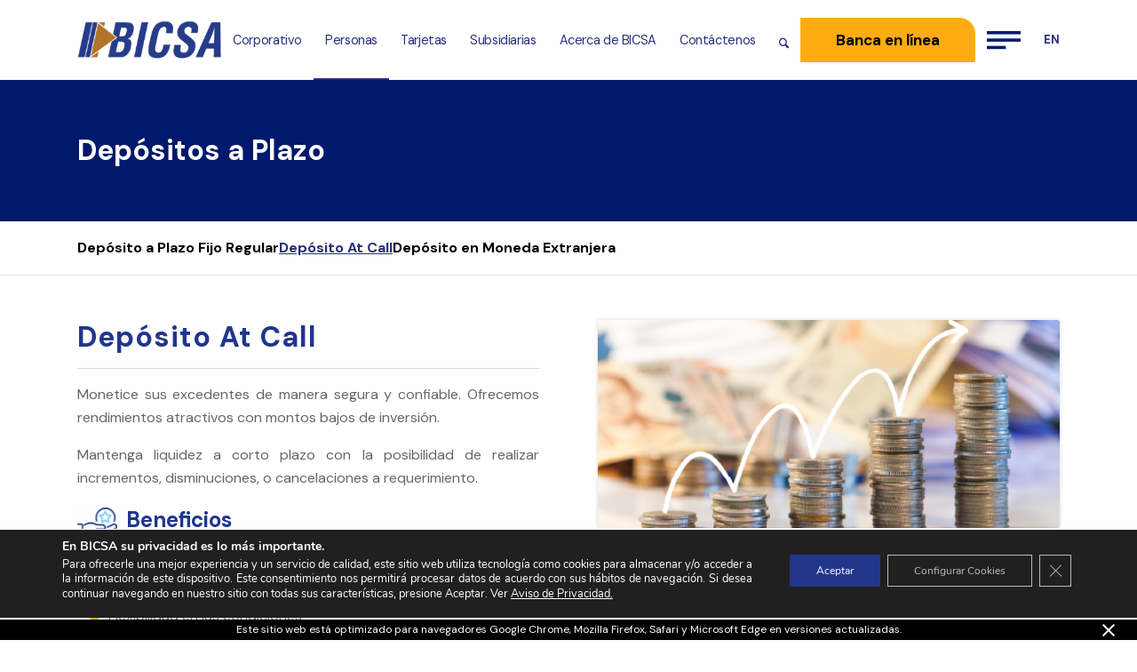

--- FILE ---
content_type: text/html; charset=UTF-8
request_url: https://www.bicsa.com/personas/deposito-at-call/
body_size: 47259
content:
<!DOCTYPE html>
<html lang="es-ES" class="html_stretched responsive av-preloader-disabled av-default-lightbox  html_header_top html_logo_left html_main_nav_header html_menu_right html_slim html_header_sticky html_header_shrinking_disabled html_mobile_menu_tablet html_header_searchicon html_content_align_center html_header_unstick_top_disabled html_header_stretch_disabled html_av-submenu-hidden html_av-submenu-display-click html_av-overlay-side html_av-overlay-side-classic html_131 html_av-submenu-clone html_entry_id_5549 av-cookies-no-cookie-consent av-no-preview html_text_menu_active ">
<head>
<meta charset="UTF-8" />


<!-- mobile setting -->
<meta name="viewport" content="width=device-width, initial-scale=1">

<!-- Scripts/CSS and wp_head hook -->
<meta name='robots' content='index, follow, max-image-preview:large, max-snippet:-1, max-video-preview:-1' />
	<style>img:is([sizes="auto" i], [sizes^="auto," i]) { contain-intrinsic-size: 3000px 1500px }</style>
	<link rel="alternate" hreflang="en" href="https://www.bicsa.com/en/personas/at-call-deposits/" />
<link rel="alternate" hreflang="es" href="https://www.bicsa.com/personas/deposito-at-call/" />
<link rel="alternate" hreflang="x-default" href="https://www.bicsa.com/personas/deposito-at-call/" />

	<!-- This site is optimized with the Yoast SEO plugin v26.1.1 - https://yoast.com/wordpress/plugins/seo/ -->
	<title>Depósito At Call - BICSA</title>
	<link rel="canonical" href="https://www.bicsa.com/personas/deposito-at-call/" />
	<meta property="og:locale" content="es_ES" />
	<meta property="og:type" content="article" />
	<meta property="og:title" content="Depósito At Call - BICSA" />
	<meta property="og:description" content="Colocaciones de depósitos a la vista donde se les permite a nuestros clientes que requieren mantener liquidez a corto plazo, obtener una tasa de interés atractiva sobre dichos fondos." />
	<meta property="og:url" content="https://www.bicsa.com/personas/deposito-at-call/" />
	<meta property="og:site_name" content="BICSA" />
	<meta property="article:modified_time" content="2025-10-30T18:35:18+00:00" />
	<meta property="og:image" content="https://www.bicsa.com/wp-content/uploads/2022/04/AT-CALL.png" />
	<meta property="og:image:width" content="500" />
	<meta property="og:image:height" content="333" />
	<meta property="og:image:type" content="image/png" />
	<meta name="twitter:card" content="summary_large_image" />
	<script type="application/ld+json" class="yoast-schema-graph">{"@context":"https://schema.org","@graph":[{"@type":"WebPage","@id":"https://www.bicsa.com/personas/deposito-at-call/","url":"https://www.bicsa.com/personas/deposito-at-call/","name":"Depósito At Call - BICSA","isPartOf":{"@id":"https://www.bicsa.com/#website"},"primaryImageOfPage":{"@id":"https://www.bicsa.com/personas/deposito-at-call/#primaryimage"},"image":{"@id":"https://www.bicsa.com/personas/deposito-at-call/#primaryimage"},"thumbnailUrl":"https://www.bicsa.com/wp-content/uploads/2022/04/AT-CALL.png","datePublished":"2021-08-17T22:40:50+00:00","dateModified":"2025-10-30T18:35:18+00:00","breadcrumb":{"@id":"https://www.bicsa.com/personas/deposito-at-call/#breadcrumb"},"inLanguage":"es","potentialAction":[{"@type":"ReadAction","target":["https://www.bicsa.com/personas/deposito-at-call/"]}]},{"@type":"ImageObject","inLanguage":"es","@id":"https://www.bicsa.com/personas/deposito-at-call/#primaryimage","url":"https://www.bicsa.com/wp-content/uploads/2022/04/AT-CALL.png","contentUrl":"https://www.bicsa.com/wp-content/uploads/2022/04/AT-CALL.png","width":500,"height":333},{"@type":"BreadcrumbList","@id":"https://www.bicsa.com/personas/deposito-at-call/#breadcrumb","itemListElement":[{"@type":"ListItem","position":1,"name":"Portada","item":"https://www.bicsa.com/homepage-2/"},{"@type":"ListItem","position":2,"name":"Personas","item":"https://www.bicsa.com/personas/"},{"@type":"ListItem","position":3,"name":"Depósito At Call"}]},{"@type":"WebSite","@id":"https://www.bicsa.com/#website","url":"https://www.bicsa.com/","name":"BICSA","description":"","potentialAction":[{"@type":"SearchAction","target":{"@type":"EntryPoint","urlTemplate":"https://www.bicsa.com/?s={search_term_string}"},"query-input":{"@type":"PropertyValueSpecification","valueRequired":true,"valueName":"search_term_string"}}],"inLanguage":"es"}]}</script>
	<!-- / Yoast SEO plugin. -->


<link rel='dns-prefetch' href='//cdn.jsdelivr.net' />
<link rel='dns-prefetch' href='//fonts.googleapis.com' />
<link rel='dns-prefetch' href='//cdnjs.cloudflare.com' />
<link rel="alternate" type="application/rss+xml" title="BICSA &raquo; Feed" href="https://www.bicsa.com/feed/" />
<link rel="alternate" type="application/rss+xml" title="BICSA &raquo; Feed de los comentarios" href="https://www.bicsa.com/comments/feed/" />
<style type="text/css">.brave_popup{display:none}</style><script data-no-optimize="1"> var brave_popup_data = {}; var bravepop_emailValidation=false; var brave_popup_videos = {};  var brave_popup_formData = {};var brave_popup_adminUser = false; var brave_popup_pageInfo = {"type":"single","pageID":5549,"singleType":"page"};  var bravepop_emailSuggestions={};</script><link rel='stylesheet' id='avia-grid-css' href='https://www.bicsa.com/wp-content/themes/enfold/css/grid.css?ver=7.1.2' type='text/css' media='all' />
<link rel='stylesheet' id='avia-base-css' href='https://www.bicsa.com/wp-content/themes/enfold/css/base.css?ver=7.1.2' type='text/css' media='all' />
<link rel='stylesheet' id='avia-layout-css' href='https://www.bicsa.com/wp-content/themes/enfold/css/layout.css?ver=7.1.2' type='text/css' media='all' />
<link rel='stylesheet' id='avia-module-blog-css' href='https://www.bicsa.com/wp-content/themes/enfold/config-templatebuilder/avia-shortcodes/blog/blog.css?ver=7.1.2' type='text/css' media='all' />
<link rel='stylesheet' id='avia-module-postslider-css' href='https://www.bicsa.com/wp-content/themes/enfold/config-templatebuilder/avia-shortcodes/postslider/postslider.css?ver=7.1.2' type='text/css' media='all' />
<link rel='stylesheet' id='avia-module-button-css' href='https://www.bicsa.com/wp-content/themes/enfold/config-templatebuilder/avia-shortcodes/buttons/buttons.css?ver=7.1.2' type='text/css' media='all' />
<link rel='stylesheet' id='avia-module-comments-css' href='https://www.bicsa.com/wp-content/themes/enfold/config-templatebuilder/avia-shortcodes/comments/comments.css?ver=7.1.2' type='text/css' media='all' />
<link rel='stylesheet' id='avia-module-contact-css' href='https://www.bicsa.com/wp-content/themes/enfold/config-templatebuilder/avia-shortcodes/contact/contact.css?ver=7.1.2' type='text/css' media='all' />
<link rel='stylesheet' id='avia-module-slideshow-css' href='https://www.bicsa.com/wp-content/themes/enfold/config-templatebuilder/avia-shortcodes/slideshow/slideshow.css?ver=7.1.2' type='text/css' media='all' />
<link rel='stylesheet' id='avia-module-gallery-css' href='https://www.bicsa.com/wp-content/themes/enfold/config-templatebuilder/avia-shortcodes/gallery/gallery.css?ver=7.1.2' type='text/css' media='all' />
<link rel='stylesheet' id='avia-module-maps-css' href='https://www.bicsa.com/wp-content/themes/enfold/config-templatebuilder/avia-shortcodes/google_maps/google_maps.css?ver=7.1.2' type='text/css' media='all' />
<link rel='stylesheet' id='avia-module-gridrow-css' href='https://www.bicsa.com/wp-content/themes/enfold/config-templatebuilder/avia-shortcodes/grid_row/grid_row.css?ver=7.1.2' type='text/css' media='all' />
<link rel='stylesheet' id='avia-module-heading-css' href='https://www.bicsa.com/wp-content/themes/enfold/config-templatebuilder/avia-shortcodes/heading/heading.css?ver=7.1.2' type='text/css' media='all' />
<link rel='stylesheet' id='avia-module-hr-css' href='https://www.bicsa.com/wp-content/themes/enfold/config-templatebuilder/avia-shortcodes/hr/hr.css?ver=7.1.2' type='text/css' media='all' />
<link rel='stylesheet' id='avia-module-icon-css' href='https://www.bicsa.com/wp-content/themes/enfold/config-templatebuilder/avia-shortcodes/icon/icon.css?ver=7.1.2' type='text/css' media='all' />
<link rel='stylesheet' id='avia-module-iconbox-css' href='https://www.bicsa.com/wp-content/themes/enfold/config-templatebuilder/avia-shortcodes/iconbox/iconbox.css?ver=7.1.2' type='text/css' media='all' />
<link rel='stylesheet' id='avia-module-iconlist-css' href='https://www.bicsa.com/wp-content/themes/enfold/config-templatebuilder/avia-shortcodes/iconlist/iconlist.css?ver=7.1.2' type='text/css' media='all' />
<link rel='stylesheet' id='avia-module-image-css' href='https://www.bicsa.com/wp-content/themes/enfold/config-templatebuilder/avia-shortcodes/image/image.css?ver=7.1.2' type='text/css' media='all' />
<link rel='stylesheet' id='avia-module-hotspot-css' href='https://www.bicsa.com/wp-content/themes/enfold/config-templatebuilder/avia-shortcodes/image_hotspots/image_hotspots.css?ver=7.1.2' type='text/css' media='all' />
<link rel='stylesheet' id='avia-module-magazine-css' href='https://www.bicsa.com/wp-content/themes/enfold/config-templatebuilder/avia-shortcodes/magazine/magazine.css?ver=7.1.2' type='text/css' media='all' />
<link rel='stylesheet' id='avia-module-masonry-css' href='https://www.bicsa.com/wp-content/themes/enfold/config-templatebuilder/avia-shortcodes/masonry_entries/masonry_entries.css?ver=7.1.2' type='text/css' media='all' />
<link rel='stylesheet' id='avia-siteloader-css' href='https://www.bicsa.com/wp-content/themes/enfold/css/avia-snippet-site-preloader.css?ver=7.1.2' type='text/css' media='all' />
<link rel='stylesheet' id='avia-module-notification-css' href='https://www.bicsa.com/wp-content/themes/enfold/config-templatebuilder/avia-shortcodes/notification/notification.css?ver=7.1.2' type='text/css' media='all' />
<link rel='stylesheet' id='avia-module-portfolio-css' href='https://www.bicsa.com/wp-content/themes/enfold/config-templatebuilder/avia-shortcodes/portfolio/portfolio.css?ver=7.1.2' type='text/css' media='all' />
<link rel='stylesheet' id='avia-module-progress-bar-css' href='https://www.bicsa.com/wp-content/themes/enfold/config-templatebuilder/avia-shortcodes/progressbar/progressbar.css?ver=7.1.2' type='text/css' media='all' />
<link rel='stylesheet' id='avia-module-promobox-css' href='https://www.bicsa.com/wp-content/themes/enfold/config-templatebuilder/avia-shortcodes/promobox/promobox.css?ver=7.1.2' type='text/css' media='all' />
<link rel='stylesheet' id='avia-module-slideshow-accordion-css' href='https://www.bicsa.com/wp-content/themes/enfold/config-templatebuilder/avia-shortcodes/slideshow_accordion/slideshow_accordion.css?ver=7.1.2' type='text/css' media='all' />
<link rel='stylesheet' id='avia-module-slideshow-fullsize-css' href='https://www.bicsa.com/wp-content/themes/enfold/config-templatebuilder/avia-shortcodes/slideshow_fullsize/slideshow_fullsize.css?ver=7.1.2' type='text/css' media='all' />
<link rel='stylesheet' id='avia-module-slideshow-fullscreen-css' href='https://www.bicsa.com/wp-content/themes/enfold/config-templatebuilder/avia-shortcodes/slideshow_fullscreen/slideshow_fullscreen.css?ver=7.1.2' type='text/css' media='all' />
<link rel='stylesheet' id='avia-module-slideshow-ls-css' href='https://www.bicsa.com/wp-content/themes/enfold/config-templatebuilder/avia-shortcodes/slideshow_layerslider/slideshow_layerslider.css?ver=7.1.2' type='text/css' media='all' />
<link rel='stylesheet' id='avia-module-social-css' href='https://www.bicsa.com/wp-content/themes/enfold/config-templatebuilder/avia-shortcodes/social_share/social_share.css?ver=7.1.2' type='text/css' media='all' />
<link rel='stylesheet' id='avia-module-tabsection-css' href='https://www.bicsa.com/wp-content/themes/enfold/config-templatebuilder/avia-shortcodes/tab_section/tab_section.css?ver=7.1.2' type='text/css' media='all' />
<link rel='stylesheet' id='avia-module-table-css' href='https://www.bicsa.com/wp-content/themes/enfold/config-templatebuilder/avia-shortcodes/table/table.css?ver=7.1.2' type='text/css' media='all' />
<link rel='stylesheet' id='avia-module-tabs-css' href='https://www.bicsa.com/wp-content/themes/enfold/config-templatebuilder/avia-shortcodes/tabs/tabs.css?ver=7.1.2' type='text/css' media='all' />
<link rel='stylesheet' id='avia-module-team-css' href='https://www.bicsa.com/wp-content/themes/enfold/config-templatebuilder/avia-shortcodes/team/team.css?ver=7.1.2' type='text/css' media='all' />
<link rel='stylesheet' id='avia-module-testimonials-css' href='https://www.bicsa.com/wp-content/themes/enfold/config-templatebuilder/avia-shortcodes/testimonials/testimonials.css?ver=7.1.2' type='text/css' media='all' />
<link rel='stylesheet' id='avia-module-toggles-css' href='https://www.bicsa.com/wp-content/themes/enfold/config-templatebuilder/avia-shortcodes/toggles/toggles.css?ver=7.1.2' type='text/css' media='all' />
<link rel='stylesheet' id='avia-module-video-css' href='https://www.bicsa.com/wp-content/themes/enfold/config-templatebuilder/avia-shortcodes/video/video.css?ver=7.1.2' type='text/css' media='all' />
<link rel='stylesheet' id='wp-block-library-css' href='https://www.bicsa.com/wp-includes/css/dist/block-library/style.min.css?ver=6.8.3' type='text/css' media='all' />
<style id='qsm-quiz-style-inline-css' type='text/css'>


</style>
<style id='safe-svg-svg-icon-style-inline-css' type='text/css'>
.safe-svg-cover{text-align:center}.safe-svg-cover .safe-svg-inside{display:inline-block;max-width:100%}.safe-svg-cover svg{fill:currentColor;height:100%;max-height:100%;max-width:100%;width:100%}

</style>
<link rel='stylesheet' id='ultimate_blocks-cgb-style-css-css' href='https://www.bicsa.com/wp-content/plugins/ultimate-blocks/dist/blocks.style.build.css?ver=3.4.3' type='text/css' media='all' />
<style id='global-styles-inline-css' type='text/css'>
:root{--wp--preset--aspect-ratio--square: 1;--wp--preset--aspect-ratio--4-3: 4/3;--wp--preset--aspect-ratio--3-4: 3/4;--wp--preset--aspect-ratio--3-2: 3/2;--wp--preset--aspect-ratio--2-3: 2/3;--wp--preset--aspect-ratio--16-9: 16/9;--wp--preset--aspect-ratio--9-16: 9/16;--wp--preset--color--black: #000000;--wp--preset--color--cyan-bluish-gray: #abb8c3;--wp--preset--color--white: #ffffff;--wp--preset--color--pale-pink: #f78da7;--wp--preset--color--vivid-red: #cf2e2e;--wp--preset--color--luminous-vivid-orange: #ff6900;--wp--preset--color--luminous-vivid-amber: #fcb900;--wp--preset--color--light-green-cyan: #7bdcb5;--wp--preset--color--vivid-green-cyan: #00d084;--wp--preset--color--pale-cyan-blue: #8ed1fc;--wp--preset--color--vivid-cyan-blue: #0693e3;--wp--preset--color--vivid-purple: #9b51e0;--wp--preset--color--metallic-red: #b02b2c;--wp--preset--color--maximum-yellow-red: #edae44;--wp--preset--color--yellow-sun: #eeee22;--wp--preset--color--palm-leaf: #83a846;--wp--preset--color--aero: #7bb0e7;--wp--preset--color--old-lavender: #745f7e;--wp--preset--color--steel-teal: #5f8789;--wp--preset--color--raspberry-pink: #d65799;--wp--preset--color--medium-turquoise: #4ecac2;--wp--preset--gradient--vivid-cyan-blue-to-vivid-purple: linear-gradient(135deg,rgba(6,147,227,1) 0%,rgb(155,81,224) 100%);--wp--preset--gradient--light-green-cyan-to-vivid-green-cyan: linear-gradient(135deg,rgb(122,220,180) 0%,rgb(0,208,130) 100%);--wp--preset--gradient--luminous-vivid-amber-to-luminous-vivid-orange: linear-gradient(135deg,rgba(252,185,0,1) 0%,rgba(255,105,0,1) 100%);--wp--preset--gradient--luminous-vivid-orange-to-vivid-red: linear-gradient(135deg,rgba(255,105,0,1) 0%,rgb(207,46,46) 100%);--wp--preset--gradient--very-light-gray-to-cyan-bluish-gray: linear-gradient(135deg,rgb(238,238,238) 0%,rgb(169,184,195) 100%);--wp--preset--gradient--cool-to-warm-spectrum: linear-gradient(135deg,rgb(74,234,220) 0%,rgb(151,120,209) 20%,rgb(207,42,186) 40%,rgb(238,44,130) 60%,rgb(251,105,98) 80%,rgb(254,248,76) 100%);--wp--preset--gradient--blush-light-purple: linear-gradient(135deg,rgb(255,206,236) 0%,rgb(152,150,240) 100%);--wp--preset--gradient--blush-bordeaux: linear-gradient(135deg,rgb(254,205,165) 0%,rgb(254,45,45) 50%,rgb(107,0,62) 100%);--wp--preset--gradient--luminous-dusk: linear-gradient(135deg,rgb(255,203,112) 0%,rgb(199,81,192) 50%,rgb(65,88,208) 100%);--wp--preset--gradient--pale-ocean: linear-gradient(135deg,rgb(255,245,203) 0%,rgb(182,227,212) 50%,rgb(51,167,181) 100%);--wp--preset--gradient--electric-grass: linear-gradient(135deg,rgb(202,248,128) 0%,rgb(113,206,126) 100%);--wp--preset--gradient--midnight: linear-gradient(135deg,rgb(2,3,129) 0%,rgb(40,116,252) 100%);--wp--preset--font-size--small: 1rem;--wp--preset--font-size--medium: 1.125rem;--wp--preset--font-size--large: 1.75rem;--wp--preset--font-size--x-large: clamp(1.75rem, 3vw, 2.25rem);--wp--preset--spacing--20: 0.44rem;--wp--preset--spacing--30: 0.67rem;--wp--preset--spacing--40: 1rem;--wp--preset--spacing--50: 1.5rem;--wp--preset--spacing--60: 2.25rem;--wp--preset--spacing--70: 3.38rem;--wp--preset--spacing--80: 5.06rem;--wp--preset--shadow--natural: 6px 6px 9px rgba(0, 0, 0, 0.2);--wp--preset--shadow--deep: 12px 12px 50px rgba(0, 0, 0, 0.4);--wp--preset--shadow--sharp: 6px 6px 0px rgba(0, 0, 0, 0.2);--wp--preset--shadow--outlined: 6px 6px 0px -3px rgba(255, 255, 255, 1), 6px 6px rgba(0, 0, 0, 1);--wp--preset--shadow--crisp: 6px 6px 0px rgba(0, 0, 0, 1);}:root { --wp--style--global--content-size: 800px;--wp--style--global--wide-size: 1130px; }:where(body) { margin: 0; }.wp-site-blocks > .alignleft { float: left; margin-right: 2em; }.wp-site-blocks > .alignright { float: right; margin-left: 2em; }.wp-site-blocks > .aligncenter { justify-content: center; margin-left: auto; margin-right: auto; }:where(.is-layout-flex){gap: 0.5em;}:where(.is-layout-grid){gap: 0.5em;}.is-layout-flow > .alignleft{float: left;margin-inline-start: 0;margin-inline-end: 2em;}.is-layout-flow > .alignright{float: right;margin-inline-start: 2em;margin-inline-end: 0;}.is-layout-flow > .aligncenter{margin-left: auto !important;margin-right: auto !important;}.is-layout-constrained > .alignleft{float: left;margin-inline-start: 0;margin-inline-end: 2em;}.is-layout-constrained > .alignright{float: right;margin-inline-start: 2em;margin-inline-end: 0;}.is-layout-constrained > .aligncenter{margin-left: auto !important;margin-right: auto !important;}.is-layout-constrained > :where(:not(.alignleft):not(.alignright):not(.alignfull)){max-width: var(--wp--style--global--content-size);margin-left: auto !important;margin-right: auto !important;}.is-layout-constrained > .alignwide{max-width: var(--wp--style--global--wide-size);}body .is-layout-flex{display: flex;}.is-layout-flex{flex-wrap: wrap;align-items: center;}.is-layout-flex > :is(*, div){margin: 0;}body .is-layout-grid{display: grid;}.is-layout-grid > :is(*, div){margin: 0;}body{padding-top: 0px;padding-right: 0px;padding-bottom: 0px;padding-left: 0px;}a:where(:not(.wp-element-button)){text-decoration: underline;}:root :where(.wp-element-button, .wp-block-button__link){background-color: #32373c;border-width: 0;color: #fff;font-family: inherit;font-size: inherit;line-height: inherit;padding: calc(0.667em + 2px) calc(1.333em + 2px);text-decoration: none;}.has-black-color{color: var(--wp--preset--color--black) !important;}.has-cyan-bluish-gray-color{color: var(--wp--preset--color--cyan-bluish-gray) !important;}.has-white-color{color: var(--wp--preset--color--white) !important;}.has-pale-pink-color{color: var(--wp--preset--color--pale-pink) !important;}.has-vivid-red-color{color: var(--wp--preset--color--vivid-red) !important;}.has-luminous-vivid-orange-color{color: var(--wp--preset--color--luminous-vivid-orange) !important;}.has-luminous-vivid-amber-color{color: var(--wp--preset--color--luminous-vivid-amber) !important;}.has-light-green-cyan-color{color: var(--wp--preset--color--light-green-cyan) !important;}.has-vivid-green-cyan-color{color: var(--wp--preset--color--vivid-green-cyan) !important;}.has-pale-cyan-blue-color{color: var(--wp--preset--color--pale-cyan-blue) !important;}.has-vivid-cyan-blue-color{color: var(--wp--preset--color--vivid-cyan-blue) !important;}.has-vivid-purple-color{color: var(--wp--preset--color--vivid-purple) !important;}.has-metallic-red-color{color: var(--wp--preset--color--metallic-red) !important;}.has-maximum-yellow-red-color{color: var(--wp--preset--color--maximum-yellow-red) !important;}.has-yellow-sun-color{color: var(--wp--preset--color--yellow-sun) !important;}.has-palm-leaf-color{color: var(--wp--preset--color--palm-leaf) !important;}.has-aero-color{color: var(--wp--preset--color--aero) !important;}.has-old-lavender-color{color: var(--wp--preset--color--old-lavender) !important;}.has-steel-teal-color{color: var(--wp--preset--color--steel-teal) !important;}.has-raspberry-pink-color{color: var(--wp--preset--color--raspberry-pink) !important;}.has-medium-turquoise-color{color: var(--wp--preset--color--medium-turquoise) !important;}.has-black-background-color{background-color: var(--wp--preset--color--black) !important;}.has-cyan-bluish-gray-background-color{background-color: var(--wp--preset--color--cyan-bluish-gray) !important;}.has-white-background-color{background-color: var(--wp--preset--color--white) !important;}.has-pale-pink-background-color{background-color: var(--wp--preset--color--pale-pink) !important;}.has-vivid-red-background-color{background-color: var(--wp--preset--color--vivid-red) !important;}.has-luminous-vivid-orange-background-color{background-color: var(--wp--preset--color--luminous-vivid-orange) !important;}.has-luminous-vivid-amber-background-color{background-color: var(--wp--preset--color--luminous-vivid-amber) !important;}.has-light-green-cyan-background-color{background-color: var(--wp--preset--color--light-green-cyan) !important;}.has-vivid-green-cyan-background-color{background-color: var(--wp--preset--color--vivid-green-cyan) !important;}.has-pale-cyan-blue-background-color{background-color: var(--wp--preset--color--pale-cyan-blue) !important;}.has-vivid-cyan-blue-background-color{background-color: var(--wp--preset--color--vivid-cyan-blue) !important;}.has-vivid-purple-background-color{background-color: var(--wp--preset--color--vivid-purple) !important;}.has-metallic-red-background-color{background-color: var(--wp--preset--color--metallic-red) !important;}.has-maximum-yellow-red-background-color{background-color: var(--wp--preset--color--maximum-yellow-red) !important;}.has-yellow-sun-background-color{background-color: var(--wp--preset--color--yellow-sun) !important;}.has-palm-leaf-background-color{background-color: var(--wp--preset--color--palm-leaf) !important;}.has-aero-background-color{background-color: var(--wp--preset--color--aero) !important;}.has-old-lavender-background-color{background-color: var(--wp--preset--color--old-lavender) !important;}.has-steel-teal-background-color{background-color: var(--wp--preset--color--steel-teal) !important;}.has-raspberry-pink-background-color{background-color: var(--wp--preset--color--raspberry-pink) !important;}.has-medium-turquoise-background-color{background-color: var(--wp--preset--color--medium-turquoise) !important;}.has-black-border-color{border-color: var(--wp--preset--color--black) !important;}.has-cyan-bluish-gray-border-color{border-color: var(--wp--preset--color--cyan-bluish-gray) !important;}.has-white-border-color{border-color: var(--wp--preset--color--white) !important;}.has-pale-pink-border-color{border-color: var(--wp--preset--color--pale-pink) !important;}.has-vivid-red-border-color{border-color: var(--wp--preset--color--vivid-red) !important;}.has-luminous-vivid-orange-border-color{border-color: var(--wp--preset--color--luminous-vivid-orange) !important;}.has-luminous-vivid-amber-border-color{border-color: var(--wp--preset--color--luminous-vivid-amber) !important;}.has-light-green-cyan-border-color{border-color: var(--wp--preset--color--light-green-cyan) !important;}.has-vivid-green-cyan-border-color{border-color: var(--wp--preset--color--vivid-green-cyan) !important;}.has-pale-cyan-blue-border-color{border-color: var(--wp--preset--color--pale-cyan-blue) !important;}.has-vivid-cyan-blue-border-color{border-color: var(--wp--preset--color--vivid-cyan-blue) !important;}.has-vivid-purple-border-color{border-color: var(--wp--preset--color--vivid-purple) !important;}.has-metallic-red-border-color{border-color: var(--wp--preset--color--metallic-red) !important;}.has-maximum-yellow-red-border-color{border-color: var(--wp--preset--color--maximum-yellow-red) !important;}.has-yellow-sun-border-color{border-color: var(--wp--preset--color--yellow-sun) !important;}.has-palm-leaf-border-color{border-color: var(--wp--preset--color--palm-leaf) !important;}.has-aero-border-color{border-color: var(--wp--preset--color--aero) !important;}.has-old-lavender-border-color{border-color: var(--wp--preset--color--old-lavender) !important;}.has-steel-teal-border-color{border-color: var(--wp--preset--color--steel-teal) !important;}.has-raspberry-pink-border-color{border-color: var(--wp--preset--color--raspberry-pink) !important;}.has-medium-turquoise-border-color{border-color: var(--wp--preset--color--medium-turquoise) !important;}.has-vivid-cyan-blue-to-vivid-purple-gradient-background{background: var(--wp--preset--gradient--vivid-cyan-blue-to-vivid-purple) !important;}.has-light-green-cyan-to-vivid-green-cyan-gradient-background{background: var(--wp--preset--gradient--light-green-cyan-to-vivid-green-cyan) !important;}.has-luminous-vivid-amber-to-luminous-vivid-orange-gradient-background{background: var(--wp--preset--gradient--luminous-vivid-amber-to-luminous-vivid-orange) !important;}.has-luminous-vivid-orange-to-vivid-red-gradient-background{background: var(--wp--preset--gradient--luminous-vivid-orange-to-vivid-red) !important;}.has-very-light-gray-to-cyan-bluish-gray-gradient-background{background: var(--wp--preset--gradient--very-light-gray-to-cyan-bluish-gray) !important;}.has-cool-to-warm-spectrum-gradient-background{background: var(--wp--preset--gradient--cool-to-warm-spectrum) !important;}.has-blush-light-purple-gradient-background{background: var(--wp--preset--gradient--blush-light-purple) !important;}.has-blush-bordeaux-gradient-background{background: var(--wp--preset--gradient--blush-bordeaux) !important;}.has-luminous-dusk-gradient-background{background: var(--wp--preset--gradient--luminous-dusk) !important;}.has-pale-ocean-gradient-background{background: var(--wp--preset--gradient--pale-ocean) !important;}.has-electric-grass-gradient-background{background: var(--wp--preset--gradient--electric-grass) !important;}.has-midnight-gradient-background{background: var(--wp--preset--gradient--midnight) !important;}.has-small-font-size{font-size: var(--wp--preset--font-size--small) !important;}.has-medium-font-size{font-size: var(--wp--preset--font-size--medium) !important;}.has-large-font-size{font-size: var(--wp--preset--font-size--large) !important;}.has-x-large-font-size{font-size: var(--wp--preset--font-size--x-large) !important;}
:where(.wp-block-post-template.is-layout-flex){gap: 1.25em;}:where(.wp-block-post-template.is-layout-grid){gap: 1.25em;}
:where(.wp-block-columns.is-layout-flex){gap: 2em;}:where(.wp-block-columns.is-layout-grid){gap: 2em;}
:root :where(.wp-block-pullquote){font-size: 1.5em;line-height: 1.6;}
</style>
<link rel='stylesheet' id='contact-form-7-css' href='https://www.bicsa.com/wp-content/plugins/contact-form-7/includes/css/styles.css?ver=6.1.2' type='text/css' media='all' />
<link rel='stylesheet' id='nbcpf-intlTelInput-style-css' href='https://www.bicsa.com/wp-content/plugins/country-phone-field-contact-form-7/assets/css/intlTelInput.min.css?ver=6.8.3' type='text/css' media='all' />
<link rel='stylesheet' id='nbcpf-countryFlag-style-css' href='https://www.bicsa.com/wp-content/plugins/country-phone-field-contact-form-7/assets/css/countrySelect.min.css?ver=6.8.3' type='text/css' media='all' />
<link rel='stylesheet' id='menu-image-css' href='https://www.bicsa.com/wp-content/plugins/menu-image/includes/css/menu-image.css?ver=3.13' type='text/css' media='all' />
<link rel='stylesheet' id='dashicons-css' href='https://www.bicsa.com/wp-includes/css/dashicons.min.css?ver=6.8.3' type='text/css' media='all' />
<link rel='stylesheet' id='modal-window-css' href='https://www.bicsa.com/wp-content/plugins/modal-window/public/assets/css/modal.min.css?ver=6.2' type='text/css' media='all' />
<link rel='stylesheet' id='secure-copy-content-protection-public-css' href='https://www.bicsa.com/wp-content/plugins/secure-copy-content-protection/public/css/secure-copy-content-protection-public.css?ver=4.8.3' type='text/css' media='all' />
<link rel='stylesheet' id='ub-extension-style-css-css' href='https://www.bicsa.com/wp-content/plugins/ultimate-blocks/src/extensions/style.css?ver=6.8.3' type='text/css' media='all' />
<link rel='stylesheet' id='widgetopts-styles-css' href='https://www.bicsa.com/wp-content/plugins/widget-options/assets/css/widget-options.css?ver=4.1.2' type='text/css' media='all' />
<link rel='stylesheet' id='wpml-legacy-dropdown-0-css' href='//www.bicsa.com/wp-content/plugins/sitepress-multilingual-cms/templates/language-switchers/legacy-dropdown/style.min.css?ver=1' type='text/css' media='all' />
<style id='wpml-legacy-dropdown-0-inline-css' type='text/css'>
.wpml-ls-statics-shortcode_actions, .wpml-ls-statics-shortcode_actions .wpml-ls-sub-menu, .wpml-ls-statics-shortcode_actions a {border-color:#EEEEEE;}.wpml-ls-statics-shortcode_actions a {color:#444444;background-color:#ffffff;}.wpml-ls-statics-shortcode_actions a:hover,.wpml-ls-statics-shortcode_actions a:focus {color:#000000;background-color:#eeeeee;}.wpml-ls-statics-shortcode_actions .wpml-ls-current-language>a {color:#444444;background-color:#ffffff;}.wpml-ls-statics-shortcode_actions .wpml-ls-current-language:hover>a, .wpml-ls-statics-shortcode_actions .wpml-ls-current-language>a:focus {color:#000000;background-color:#eeeeee;}
</style>
<link rel='stylesheet' id='wpml-legacy-post-translations-0-css' href='//www.bicsa.com/wp-content/plugins/sitepress-multilingual-cms/templates/language-switchers/legacy-post-translations/style.min.css?ver=1' type='text/css' media='all' />
<link rel='stylesheet' id='wpml-menu-item-0-css' href='//www.bicsa.com/wp-content/plugins/sitepress-multilingual-cms/templates/language-switchers/menu-item/style.min.css?ver=1' type='text/css' media='all' />
<style id='wpml-menu-item-0-inline-css' type='text/css'>
#lang_sel img, #lang_sel_list img, #lang_sel_footer img { display: inline; }
</style>
<link rel='stylesheet' id='bicsa-google-fonts-css' href='https://fonts.googleapis.com/css2?family=DM+Sans%3Aital%2Cwght%400%2C400%3B0%2C700%3B1%2C400%3B1%2C700&#038;display=swap&#038;ver=6.8.3' type='text/css' media='all' />
<link rel='stylesheet' id='fontawesome-css' href='https://cdnjs.cloudflare.com/ajax/libs/font-awesome/5.15.4/css/all.min.css?ver=6.8.3' type='text/css' media='all' />
<link rel='stylesheet' id='avia-scs-css' href='https://www.bicsa.com/wp-content/themes/enfold/css/shortcodes.css?ver=7.1.2' type='text/css' media='all' />
<link rel='stylesheet' id='avia-fold-unfold-css' href='https://www.bicsa.com/wp-content/themes/enfold/css/avia-snippet-fold-unfold.css?ver=7.1.2' type='text/css' media='all' />
<link rel='stylesheet' id='avia-lightbox-css' href='https://www.bicsa.com/wp-content/themes/enfold/css/avia-snippet-lightbox.css?ver=7.1.2' type='text/css' media='screen' />
<link rel='stylesheet' id='avia-widget-css-css' href='https://www.bicsa.com/wp-content/themes/enfold/css/avia-snippet-widget.css?ver=7.1.2' type='text/css' media='screen' />
<link rel='stylesheet' id='avia-dynamic-css' href='https://www.bicsa.com/wp-content/uploads/dynamic_avia/enfold_child.css?ver=69141407c6333' type='text/css' media='all' />
<link rel='stylesheet' id='avia-custom-css' href='https://www.bicsa.com/wp-content/themes/enfold/css/custom.css?ver=7.1.2' type='text/css' media='all' />
<link rel='stylesheet' id='easy-notification-bar-css' href='https://www.bicsa.com/wp-content/plugins/easy-notification-bar/assets/css/front.css?ver=1.6.1' type='text/css' media='all' />
<style id='easy-notification-bar-inline-css' type='text/css'>
.easy-notification-bar-is-disabled .easy-notification-bar{display:none!important;}.easy-notification-bar{background:#000000;font-size:12px;--enb-padding-y:1px;}.easy-notification-bar-button :is(a,a:hover,a:visited,a:focus) {font-weight:300;}
</style>
<link rel='stylesheet' id='child-style-css' href='https://www.bicsa.com/wp-content/themes/enfold-child/style.css?ver=1.8.2' type='text/css' media='all' />
<link rel='stylesheet' id='bootstrap-css-css' href='https://cdn.jsdelivr.net/npm/bootstrap@5.3.3/dist/css/bootstrap.min.css?ver=5.3.3' type='text/css' media='all' />
<link rel='stylesheet' id='avia-wpml-css' href='https://www.bicsa.com/wp-content/themes/enfold/config-wpml/wpml-mod.css?ver=7.1.2' type='text/css' media='all' />
<link rel='stylesheet' id='moove_gdpr_frontend-css' href='https://www.bicsa.com/wp-content/plugins/gdpr-cookie-compliance/dist/styles/gdpr-main.css?ver=5.0.9' type='text/css' media='all' />
<style id='moove_gdpr_frontend-inline-css' type='text/css'>
				#moove_gdpr_cookie_modal .moove-gdpr-modal-content .moove-gdpr-tab-main h3.tab-title, 
				#moove_gdpr_cookie_modal .moove-gdpr-modal-content .moove-gdpr-tab-main span.tab-title,
				#moove_gdpr_cookie_modal .moove-gdpr-modal-content .moove-gdpr-modal-left-content #moove-gdpr-menu li a, 
				#moove_gdpr_cookie_modal .moove-gdpr-modal-content .moove-gdpr-modal-left-content #moove-gdpr-menu li button,
				#moove_gdpr_cookie_modal .moove-gdpr-modal-content .moove-gdpr-modal-left-content .moove-gdpr-branding-cnt a,
				#moove_gdpr_cookie_modal .moove-gdpr-modal-content .moove-gdpr-modal-footer-content .moove-gdpr-button-holder a.mgbutton, 
				#moove_gdpr_cookie_modal .moove-gdpr-modal-content .moove-gdpr-modal-footer-content .moove-gdpr-button-holder button.mgbutton,
				#moove_gdpr_cookie_modal .cookie-switch .cookie-slider:after, 
				#moove_gdpr_cookie_modal .cookie-switch .slider:after, 
				#moove_gdpr_cookie_modal .switch .cookie-slider:after, 
				#moove_gdpr_cookie_modal .switch .slider:after,
				#moove_gdpr_cookie_info_bar .moove-gdpr-info-bar-container .moove-gdpr-info-bar-content p, 
				#moove_gdpr_cookie_info_bar .moove-gdpr-info-bar-container .moove-gdpr-info-bar-content p a,
				#moove_gdpr_cookie_info_bar .moove-gdpr-info-bar-container .moove-gdpr-info-bar-content a.mgbutton, 
				#moove_gdpr_cookie_info_bar .moove-gdpr-info-bar-container .moove-gdpr-info-bar-content button.mgbutton,
				#moove_gdpr_cookie_modal .moove-gdpr-modal-content .moove-gdpr-tab-main .moove-gdpr-tab-main-content h1, 
				#moove_gdpr_cookie_modal .moove-gdpr-modal-content .moove-gdpr-tab-main .moove-gdpr-tab-main-content h2, 
				#moove_gdpr_cookie_modal .moove-gdpr-modal-content .moove-gdpr-tab-main .moove-gdpr-tab-main-content h3, 
				#moove_gdpr_cookie_modal .moove-gdpr-modal-content .moove-gdpr-tab-main .moove-gdpr-tab-main-content h4, 
				#moove_gdpr_cookie_modal .moove-gdpr-modal-content .moove-gdpr-tab-main .moove-gdpr-tab-main-content h5, 
				#moove_gdpr_cookie_modal .moove-gdpr-modal-content .moove-gdpr-tab-main .moove-gdpr-tab-main-content h6,
				#moove_gdpr_cookie_modal .moove-gdpr-modal-content.moove_gdpr_modal_theme_v2 .moove-gdpr-modal-title .tab-title,
				#moove_gdpr_cookie_modal .moove-gdpr-modal-content.moove_gdpr_modal_theme_v2 .moove-gdpr-tab-main h3.tab-title, 
				#moove_gdpr_cookie_modal .moove-gdpr-modal-content.moove_gdpr_modal_theme_v2 .moove-gdpr-tab-main span.tab-title,
				#moove_gdpr_cookie_modal .moove-gdpr-modal-content.moove_gdpr_modal_theme_v2 .moove-gdpr-branding-cnt a {
					font-weight: inherit				}
			#moove_gdpr_cookie_modal,#moove_gdpr_cookie_info_bar,.gdpr_cookie_settings_shortcode_content{font-family:&#039;Nunito&#039;,sans-serif}#moove_gdpr_save_popup_settings_button{background-color:#373737;color:#fff}#moove_gdpr_save_popup_settings_button:hover{background-color:#000}#moove_gdpr_cookie_info_bar .moove-gdpr-info-bar-container .moove-gdpr-info-bar-content a.mgbutton,#moove_gdpr_cookie_info_bar .moove-gdpr-info-bar-container .moove-gdpr-info-bar-content button.mgbutton{background-color:#21368b}#moove_gdpr_cookie_modal .moove-gdpr-modal-content .moove-gdpr-modal-footer-content .moove-gdpr-button-holder a.mgbutton,#moove_gdpr_cookie_modal .moove-gdpr-modal-content .moove-gdpr-modal-footer-content .moove-gdpr-button-holder button.mgbutton,.gdpr_cookie_settings_shortcode_content .gdpr-shr-button.button-green{background-color:#21368b;border-color:#21368b}#moove_gdpr_cookie_modal .moove-gdpr-modal-content .moove-gdpr-modal-footer-content .moove-gdpr-button-holder a.mgbutton:hover,#moove_gdpr_cookie_modal .moove-gdpr-modal-content .moove-gdpr-modal-footer-content .moove-gdpr-button-holder button.mgbutton:hover,.gdpr_cookie_settings_shortcode_content .gdpr-shr-button.button-green:hover{background-color:#fff;color:#21368b}#moove_gdpr_cookie_modal .moove-gdpr-modal-content .moove-gdpr-modal-close i,#moove_gdpr_cookie_modal .moove-gdpr-modal-content .moove-gdpr-modal-close span.gdpr-icon{background-color:#21368b;border:1px solid #21368b}#moove_gdpr_cookie_info_bar span.moove-gdpr-infobar-allow-all.focus-g,#moove_gdpr_cookie_info_bar span.moove-gdpr-infobar-allow-all:focus,#moove_gdpr_cookie_info_bar button.moove-gdpr-infobar-allow-all.focus-g,#moove_gdpr_cookie_info_bar button.moove-gdpr-infobar-allow-all:focus,#moove_gdpr_cookie_info_bar span.moove-gdpr-infobar-reject-btn.focus-g,#moove_gdpr_cookie_info_bar span.moove-gdpr-infobar-reject-btn:focus,#moove_gdpr_cookie_info_bar button.moove-gdpr-infobar-reject-btn.focus-g,#moove_gdpr_cookie_info_bar button.moove-gdpr-infobar-reject-btn:focus,#moove_gdpr_cookie_info_bar span.change-settings-button.focus-g,#moove_gdpr_cookie_info_bar span.change-settings-button:focus,#moove_gdpr_cookie_info_bar button.change-settings-button.focus-g,#moove_gdpr_cookie_info_bar button.change-settings-button:focus{-webkit-box-shadow:0 0 1px 3px #21368b;-moz-box-shadow:0 0 1px 3px #21368b;box-shadow:0 0 1px 3px #21368b}#moove_gdpr_cookie_modal .moove-gdpr-modal-content .moove-gdpr-modal-close i:hover,#moove_gdpr_cookie_modal .moove-gdpr-modal-content .moove-gdpr-modal-close span.gdpr-icon:hover,#moove_gdpr_cookie_info_bar span[data-href]>u.change-settings-button{color:#21368b}#moove_gdpr_cookie_modal .moove-gdpr-modal-content .moove-gdpr-modal-left-content #moove-gdpr-menu li.menu-item-selected a span.gdpr-icon,#moove_gdpr_cookie_modal .moove-gdpr-modal-content .moove-gdpr-modal-left-content #moove-gdpr-menu li.menu-item-selected button span.gdpr-icon{color:inherit}#moove_gdpr_cookie_modal .moove-gdpr-modal-content .moove-gdpr-modal-left-content #moove-gdpr-menu li a span.gdpr-icon,#moove_gdpr_cookie_modal .moove-gdpr-modal-content .moove-gdpr-modal-left-content #moove-gdpr-menu li button span.gdpr-icon{color:inherit}#moove_gdpr_cookie_modal .gdpr-acc-link{line-height:0;font-size:0;color:transparent;position:absolute}#moove_gdpr_cookie_modal .moove-gdpr-modal-content .moove-gdpr-modal-close:hover i,#moove_gdpr_cookie_modal .moove-gdpr-modal-content .moove-gdpr-modal-left-content #moove-gdpr-menu li a,#moove_gdpr_cookie_modal .moove-gdpr-modal-content .moove-gdpr-modal-left-content #moove-gdpr-menu li button,#moove_gdpr_cookie_modal .moove-gdpr-modal-content .moove-gdpr-modal-left-content #moove-gdpr-menu li button i,#moove_gdpr_cookie_modal .moove-gdpr-modal-content .moove-gdpr-modal-left-content #moove-gdpr-menu li a i,#moove_gdpr_cookie_modal .moove-gdpr-modal-content .moove-gdpr-tab-main .moove-gdpr-tab-main-content a:hover,#moove_gdpr_cookie_info_bar.moove-gdpr-dark-scheme .moove-gdpr-info-bar-container .moove-gdpr-info-bar-content a.mgbutton:hover,#moove_gdpr_cookie_info_bar.moove-gdpr-dark-scheme .moove-gdpr-info-bar-container .moove-gdpr-info-bar-content button.mgbutton:hover,#moove_gdpr_cookie_info_bar.moove-gdpr-dark-scheme .moove-gdpr-info-bar-container .moove-gdpr-info-bar-content a:hover,#moove_gdpr_cookie_info_bar.moove-gdpr-dark-scheme .moove-gdpr-info-bar-container .moove-gdpr-info-bar-content button:hover,#moove_gdpr_cookie_info_bar.moove-gdpr-dark-scheme .moove-gdpr-info-bar-container .moove-gdpr-info-bar-content span.change-settings-button:hover,#moove_gdpr_cookie_info_bar.moove-gdpr-dark-scheme .moove-gdpr-info-bar-container .moove-gdpr-info-bar-content button.change-settings-button:hover,#moove_gdpr_cookie_info_bar.moove-gdpr-dark-scheme .moove-gdpr-info-bar-container .moove-gdpr-info-bar-content u.change-settings-button:hover,#moove_gdpr_cookie_info_bar span[data-href]>u.change-settings-button,#moove_gdpr_cookie_info_bar.moove-gdpr-dark-scheme .moove-gdpr-info-bar-container .moove-gdpr-info-bar-content a.mgbutton.focus-g,#moove_gdpr_cookie_info_bar.moove-gdpr-dark-scheme .moove-gdpr-info-bar-container .moove-gdpr-info-bar-content button.mgbutton.focus-g,#moove_gdpr_cookie_info_bar.moove-gdpr-dark-scheme .moove-gdpr-info-bar-container .moove-gdpr-info-bar-content a.focus-g,#moove_gdpr_cookie_info_bar.moove-gdpr-dark-scheme .moove-gdpr-info-bar-container .moove-gdpr-info-bar-content button.focus-g,#moove_gdpr_cookie_info_bar.moove-gdpr-dark-scheme .moove-gdpr-info-bar-container .moove-gdpr-info-bar-content a.mgbutton:focus,#moove_gdpr_cookie_info_bar.moove-gdpr-dark-scheme .moove-gdpr-info-bar-container .moove-gdpr-info-bar-content button.mgbutton:focus,#moove_gdpr_cookie_info_bar.moove-gdpr-dark-scheme .moove-gdpr-info-bar-container .moove-gdpr-info-bar-content a:focus,#moove_gdpr_cookie_info_bar.moove-gdpr-dark-scheme .moove-gdpr-info-bar-container .moove-gdpr-info-bar-content button:focus,#moove_gdpr_cookie_info_bar.moove-gdpr-dark-scheme .moove-gdpr-info-bar-container .moove-gdpr-info-bar-content span.change-settings-button.focus-g,span.change-settings-button:focus,button.change-settings-button.focus-g,button.change-settings-button:focus,#moove_gdpr_cookie_info_bar.moove-gdpr-dark-scheme .moove-gdpr-info-bar-container .moove-gdpr-info-bar-content u.change-settings-button.focus-g,#moove_gdpr_cookie_info_bar.moove-gdpr-dark-scheme .moove-gdpr-info-bar-container .moove-gdpr-info-bar-content u.change-settings-button:focus{color:#21368b}#moove_gdpr_cookie_modal .moove-gdpr-branding.focus-g span,#moove_gdpr_cookie_modal .moove-gdpr-modal-content .moove-gdpr-tab-main a.focus-g,#moove_gdpr_cookie_modal .moove-gdpr-modal-content .moove-gdpr-tab-main .gdpr-cd-details-toggle.focus-g{color:#21368b}#moove_gdpr_cookie_modal.gdpr_lightbox-hide{display:none}#moove_gdpr_cookie_info_bar.gdpr-full-screen-infobar .moove-gdpr-info-bar-container .moove-gdpr-info-bar-content .moove-gdpr-cookie-notice p a{color:#21368b!important}#moove_gdpr_cookie_info_bar .moove-gdpr-info-bar-container .moove-gdpr-info-bar-content a.mgbutton,#moove_gdpr_cookie_info_bar .moove-gdpr-info-bar-container .moove-gdpr-info-bar-content button.mgbutton,#moove_gdpr_cookie_modal .moove-gdpr-modal-content .moove-gdpr-modal-footer-content .moove-gdpr-button-holder a.mgbutton,#moove_gdpr_cookie_modal .moove-gdpr-modal-content .moove-gdpr-modal-footer-content .moove-gdpr-button-holder button.mgbutton,.gdpr-shr-button,#moove_gdpr_cookie_info_bar .moove-gdpr-infobar-close-btn{border-radius:0}
</style>
<link rel='stylesheet' id='gdpr_cc_addon_frontend-css' href='https://www.bicsa.com/wp-content/plugins/gdpr-cookie-compliance-addon/assets/css/gdpr_cc_addon.css?ver=3.4.7' type='text/css' media='all' />
<link rel='stylesheet' id='avia-single-post-5549-css' href='https://www.bicsa.com/wp-content/uploads/dynamic_avia/avia_posts_css/post-5549.css?ver=ver-1762925163' type='text/css' media='all' />
<!--n2css--><!--n2js--><script type="text/javascript" src="https://www.bicsa.com/wp-includes/js/jquery/jquery.min.js?ver=3.7.1" id="jquery-core-js"></script>
<script type="text/javascript" src="//www.bicsa.com/wp-content/plugins/sitepress-multilingual-cms/templates/language-switchers/legacy-dropdown/script.min.js?ver=1" id="wpml-legacy-dropdown-0-js"></script>
<script type="text/javascript" src="https://www.bicsa.com/wp-content/themes/enfold/js/avia-js.js?ver=7.1.2" id="avia-js-js"></script>
<script type="text/javascript" src="https://www.bicsa.com/wp-content/themes/enfold/js/avia-compat.js?ver=7.1.2" id="avia-compat-js"></script>
<script type="text/javascript" id="easy-notification-bar-inline-js-after">
/* <![CDATA[ */
(function(){const html = document.querySelector('html');if('undefined' !== typeof localStorage && 'yes' === localStorage.getItem('easy_notification_bar_is_hidden') ){html.classList.add('easy-notification-bar-is-disabled');}else{html.classList.add('has-easy-notification-bar');}const script = document.querySelector('#easy-notification-bar-inline-js-after');if(script){script.remove();}}());
/* ]]> */
</script>
<script type="text/javascript" src="https://www.bicsa.com/wp-content/themes/enfold/config-wpml/wpml-mod.js?ver=7.1.2" id="avia-wpml-script-js"></script>
<link rel="https://api.w.org/" href="https://www.bicsa.com/wp-json/" /><link rel="alternate" title="JSON" type="application/json" href="https://www.bicsa.com/wp-json/wp/v2/pages/5549" /><link rel="EditURI" type="application/rsd+xml" title="RSD" href="https://www.bicsa.com/xmlrpc.php?rsd" />
<meta name="generator" content="WordPress 6.8.3" />
<link rel='shortlink' href='https://www.bicsa.com/?p=5549' />
<link rel="alternate" title="oEmbed (JSON)" type="application/json+oembed" href="https://www.bicsa.com/wp-json/oembed/1.0/embed?url=https%3A%2F%2Fwww.bicsa.com%2Fpersonas%2Fdeposito-at-call%2F" />
<link rel="alternate" title="oEmbed (XML)" type="text/xml+oembed" href="https://www.bicsa.com/wp-json/oembed/1.0/embed?url=https%3A%2F%2Fwww.bicsa.com%2Fpersonas%2Fdeposito-at-call%2F&#038;format=xml" />
<meta name="generator" content="WPML ver:4.5.14 stt:1,2;" />
<!-- start Simple Custom CSS and JS -->
<script type="text/javascript">
 

function enviar() {
    var opt = document.getElementsByName('opciones');
    var espera = document.getElementById('espera');
    var botones = document.getElementById('botones');
    var btn = document.getElementById('btn');



   espera.classList.remove("d-none");
    botones.classList.add("d-none");



   const params = new URLSearchParams(window.location.search);
    var token = params.get('token');



   if (btn.value == "Enviar") {
        for (i = 0; i < opt.length; i++) {
            if (opt[i].checked) {
                var msj = opt[i].value;
            }
        }
    }
    else {
        //cuando preciona cancelar
        var msj = opt[0].value;
        window.location.href="https://www.bicsa.com";
    }
    
    var data = {
        opcion: msj,
        token: token
    }
    document.getElementById("cancelacion").classList.remove("d-none");
    espera.classList.add("d-none");
    fetch("https://prod-143.westus.logic.azure.com:443/workflows/f131a5f8058c452f8925c0bcbf922e1c/triggers/manual/paths/invoke?api-version=2016-06-01&sp=%2Ftriggers%2Fmanual%2Frun&sv=1.0&sig=Hj7mIIhy3V2Rdeu5aJKO5YTcCWrmQGETLIEzSydasI0", {
        method: 'POST', // or 'PUT'
        body: JSON.stringify(data), // data can be `string` or {object}!
        headers: {
            'Content-Type': 'application/json'
        }
    });
    
    window.location.href="https://www.bicsa.com";
}
</script>
<!-- end Simple Custom CSS and JS -->
  <link rel="apple-touch-icon" sizes="180x180" href="/apple-touch-icon.png">
  <link rel="icon" type="image/png" sizes="32x32" href="/favicon-32x32.png">
  <link rel="icon" type="image/png" sizes="16x16" href="/favicon-16x16.png">
  <link rel="manifest" href="/site.webmanifest">
  <link rel="mask-icon" href="/safari-pinned-tab.svg" color="#5bbad5">
  <meta name="msapplication-TileColor" content="#ffc40d">
  <meta name="theme-color" content="#ffffff">
    
<link rel="icon" href="https://www.bicsa.com/wp-content/uploads/2021/07/bicsa-icon-logo.svg" type="image/x-icon">
<!--[if lt IE 9]><script src="https://www.bicsa.com/wp-content/themes/enfold/js/html5shiv.js"></script><![endif]--><link rel="profile" href="https://gmpg.org/xfn/11" />
<link rel="alternate" type="application/rss+xml" title="BICSA RSS2 Feed" href="https://www.bicsa.com/feed/" />
<link rel="pingback" href="https://www.bicsa.com/xmlrpc.php" />
<meta name="generator" content="Elementor 3.32.4; features: e_font_icon_svg, additional_custom_breakpoints; settings: css_print_method-external, google_font-enabled, font_display-swap">
			<style>
				.e-con.e-parent:nth-of-type(n+4):not(.e-lazyloaded):not(.e-no-lazyload),
				.e-con.e-parent:nth-of-type(n+4):not(.e-lazyloaded):not(.e-no-lazyload) * {
					background-image: none !important;
				}
				@media screen and (max-height: 1024px) {
					.e-con.e-parent:nth-of-type(n+3):not(.e-lazyloaded):not(.e-no-lazyload),
					.e-con.e-parent:nth-of-type(n+3):not(.e-lazyloaded):not(.e-no-lazyload) * {
						background-image: none !important;
					}
				}
				@media screen and (max-height: 640px) {
					.e-con.e-parent:nth-of-type(n+2):not(.e-lazyloaded):not(.e-no-lazyload),
					.e-con.e-parent:nth-of-type(n+2):not(.e-lazyloaded):not(.e-no-lazyload) * {
						background-image: none !important;
					}
				}
			</style>
					<style type="text/css" id="wp-custom-css">
			.main_color .tabcontainer .tab{
	background: #f8f8f8
}
.btn-mapa{
	color: #000 !important;
	padding: 10px 20px;
	background: #FFAC12
}
#top .main_color .tabcontainer .tab:hover, #top .main_color .tabcontainer .tab.active_tab{
	background: #FFAC12;
	color: black
}
div .main_color .tabcontainer .active_tab_content{
	background: #ffffff !important;
}

.card-round2{
	font-size:16px
}
.sidebar_left .entry-content-wrapper h5{
	line-height:36px; 
	font-size: 20px;
	font-weight: 600 !important;
	color: #001A72;
	border-bottom: 1px solid #A07342;
	margin-bottom:33px;
}
.sidebar_left .sidebar, .sidebar_left .content{
	border-left: none !important;
	border-right: none !important;
}
.sidebar_left .content{
	padding-top:0;
}

.sidebar_left .sidebar{
	background: #f9f9f9;
	padding-top: 33px;
	margin-top: 60px
}
.sidebar_left .sidebar 
.widget_nav_menu li{
	text-align: left;
	padding-left: 30px;
	padding-right: 0px !important;
}

.sidebar_left .sidebar 
.widget_nav_menu li a{
	color: #4e4e4e;
	font-size: 15px;
	border-bottom: 1px solid #C4C4C4;
	display:block
}
.sidebar_left .sidebar h3{
	text-align: left;
	padding-left: 30px;
	color: #001A72;
	font-size: 17px;
	font-weight: 700;
	text-transform:capitalize;
	line-height: 22px;
	padding-bottom: 12px;
}

.main_color .widget_nav_menu ul:first-child>.current-menu-item, .main_color .widget_nav_menu ul:first-child>.current_page_item{
	background: none !important;;
	padding-left: 30px;
	padding-right: 0px !important;
	border-top: none !important;;
	border-right: none !important;;
	border-left: none !important;;
	max-width: 189px;
	box-shadow: none;
}

main{
	text-align:justify;
}

main ul{
	list-style-image: url('/wp-content/themes/enfold-child/img/bicsa-list-point.svg') !important;
	vertical-align: middle;
	padding-left: 0.75rem;
}
.av-language-switch-item  { display: none; }
 { display: none; }
#lgnBox{
	display:inline-block;
	float:right;
	max-width: 74px;
	padding-left: 6px;
}
#lgnBox li {
	line-height: 20px !important;
	
}
.wpml-ls-legacy-dropdown .wpml-ls-current-language:hover ul{
	border-bottom: none !important;
}
#lgnBox .widget{
	margin: 0px;
	padding: 0px !important
}
.wpml-ls-legacy-dropdown a.wpml-ls-item-toggle:after{
	content: none;
}

.card-round input[type='submit']{
	width: 100%;
	padding: 14px 0;
}
.search .post-meta-infos, .search .extra-mini-title {
display: none;
}
#pcp_wrapper-3410 .dots .swiper-pagination-bullet{
	border: 1px solid #1e3680;
}
h2.sp-pcp-title{
	font-size: 20px !important;
	font-weight: normal !important;
}
/*titulos home*/

.heading-bicsa-4  h2, .heading-bicsa-6 h2{
	font-size:50px !important;
}
.heading-bicsa-5 h3{
	font-size: 28px !important;
}
/*buscador*/
.search_form_field{
	display: none;
}
.search .page-heading-container{
	 padding: 0; 
	 margin: 0;
	 border: 0 !important;
}
.search article {
	border-bottom: 1px solid #e1e1e1;
}
.template-search .post-entry{
	border-bottom: 1px solid #e1e1e1;
}
.search-result-counter{
	display: none;
}
#top .template-search.content .entry-content-wrapper {
	padding: 20px 0 !important;
}

/*FOOTER*/
#footer, #socket{
	z-index: 0;
}

#top #footer .widget ul{
	z-index: 0;
}

/*modal*/

.page-id-156  .modal-window-content,.page-id-158  .modal-window-content{
	overflow-y:auto !important;
	max-height: 562px
}
.page-id-156  .modal-window-content .wpcf7 form p,.page-id-158  .modal-window-content .wpcf7 form p{
	line-height: 10px !important
}
.custom-form.modal-form input[type="submit"]{
  background-color: var(--branding-blue);
  color: var(--branding-white);
}
div#wow-modal-window-17 {top: 5% !important;}

/*TDC*/
.button--report-departure > span {padding-top: 50px;}
.button--report-departure .modal-link:before {margin: -10px 10px 24px 40px;}

/*FORM*/
.wpcf7-not-valid-tip{
	color: red !important;
	
}
.wpcf7 form .wpcf7-response-output {
	width:100%
}

/*Bullets de seccion riesgo operativo*/
.bullet-square,
ul > ul > li,
ul > li > ul > li {
list-style-type: square; 
list-style-image: none !important;
}

/*Arreglos de margen y padding en home*/
body .container_wrap .avia-builder-el-last {
    margin-top: 0;
}
.avia-section-huge .content{
	padding-top: 0px;
	margin-top: 30px
}
.av-special-heading.av-kr0r4c95-66b33d53597e6681087585f8676d538f.av-special-heading-h2.custom-color-heading.blockquote.modern-quote.modern-centered.avia-builder-el-17.el_before_av_textblock.avia-builder-el-first.heading-bicsa-2.av-inherit-size {
    margin-top: 30px;
}
/**submenu navegación**/
.av-main-nav  li > ul > li{
	list-style-type:none !important;
}

/**satisfacción del cliente**/
.quiz_section .qmn_radio_answers .mlw_horizontal_choice {
    padding-top: 38px;
    min-width: 100px;
    display: inline-block
}
.quiz_section .qmn_radio_answers {
    padding-top: 5px;
}
.quiz_section .qmn_radio_answers .mlw_horizontal_choice:nth-child(5) {
    background: url('https://www.bicsa.com/wp-content/uploads/2021/12/angry.png') no-repeat center top;
}
.mlw_horizontal_choice:nth-child(4){
    background: url('https://www.bicsa.com/wp-content/uploads/2021/12/sad.png') no-repeat center top;
}
.mlw_horizontal_choice:nth-child(3){
    background: url('https://www.bicsa.com/wp-content/uploads/2021/12/neutral.png') no-repeat center top;
}
.mlw_horizontal_choice:nth-child(2){
    background: url('https://www.bicsa.com/wp-content/uploads/2021/12/smile.png') no-repeat center top;
}
.mlw_horizontal_choice:nth-child(1){
    background: url('https://www.bicsa.com/wp-content/uploads/2021/12/smile-1.png') no-repeat center top;
}

@media only screen and (max-width: 480px) {
  body.home #av_section_5 .entry-content-wrapper > div:nth-child(2) > div:nth-child(3) {
    order: unset;
  }
  body.home #av_section_5 .entry-content-wrapper > div:nth-child(2) > div:nth-child(1) {
    order: unset;
  }
}
.table-bmovil {
  border: 1px solid #000;
  height: 63px;
  width: 100%;
  border-collapse: collapse;
  background-color: #21368b;
}

td {
  vertical-align: middle;
}

.logo-bmovil {
  width: 15.2866%;
  text-align: center;
}

.text-bmovil {
  width: 82.6422%;
  text-align: center;
  color: #fff;
}

.appstore-bmovil {
  width: 20.7007%;
}

.googleplay-bmovil {
  width: 24.9999%;
  text-align: center;
}

.appgallery-bmovil {
  width: 36.9416%;
  text-align: center;
}

/* GDPR*/
#moove_gdpr_cookie_info_bar {
    bottom: 25px;
	}
#moove_gdpr_cookie_info_bar .moove-gdpr-info-bar-container .moove-gdpr-info-bar-content a.mgbutton, #moove_gdpr_cookie_info_bar .moove-gdpr-info-bar-container .moove-gdpr-info-bar-content button.mgbutton {
    font-size: 12px;
	}
#moove_gdpr_cookie_info_bar .moove-gdpr-info-bar-container .moove-gdpr-info-bar-content {
    padding-bottom: 7px;
}
@media (max-width: 756px) {
article>.entry-content>*:not(.alignfull):not(.alignleft):not(.alignright) {
width: var(--default-editor, var(--block-width))!important;
}

figure {
width: var(--default-editor, var(--block-width))!important;
}		</style>
		<style type="text/css">
		@font-face {font-family: 'entypo-fontello-enfold'; font-weight: normal; font-style: normal; font-display: auto;
		src: url('https://www.bicsa.com/wp-content/themes/enfold/config-templatebuilder/avia-template-builder/assets/fonts/entypo-fontello-enfold/entypo-fontello-enfold.woff2') format('woff2'),
		url('https://www.bicsa.com/wp-content/themes/enfold/config-templatebuilder/avia-template-builder/assets/fonts/entypo-fontello-enfold/entypo-fontello-enfold.woff') format('woff'),
		url('https://www.bicsa.com/wp-content/themes/enfold/config-templatebuilder/avia-template-builder/assets/fonts/entypo-fontello-enfold/entypo-fontello-enfold.ttf') format('truetype'),
		url('https://www.bicsa.com/wp-content/themes/enfold/config-templatebuilder/avia-template-builder/assets/fonts/entypo-fontello-enfold/entypo-fontello-enfold.svg#entypo-fontello-enfold') format('svg'),
		url('https://www.bicsa.com/wp-content/themes/enfold/config-templatebuilder/avia-template-builder/assets/fonts/entypo-fontello-enfold/entypo-fontello-enfold.eot'),
		url('https://www.bicsa.com/wp-content/themes/enfold/config-templatebuilder/avia-template-builder/assets/fonts/entypo-fontello-enfold/entypo-fontello-enfold.eot?#iefix') format('embedded-opentype');
		}

		#top .avia-font-entypo-fontello-enfold, body .avia-font-entypo-fontello-enfold, html body [data-av_iconfont='entypo-fontello-enfold']:before{ font-family: 'entypo-fontello-enfold'; }
		
		@font-face {font-family: 'entypo-fontello'; font-weight: normal; font-style: normal; font-display: auto;
		src: url('https://www.bicsa.com/wp-content/themes/enfold/config-templatebuilder/avia-template-builder/assets/fonts/entypo-fontello/entypo-fontello.woff2') format('woff2'),
		url('https://www.bicsa.com/wp-content/themes/enfold/config-templatebuilder/avia-template-builder/assets/fonts/entypo-fontello/entypo-fontello.woff') format('woff'),
		url('https://www.bicsa.com/wp-content/themes/enfold/config-templatebuilder/avia-template-builder/assets/fonts/entypo-fontello/entypo-fontello.ttf') format('truetype'),
		url('https://www.bicsa.com/wp-content/themes/enfold/config-templatebuilder/avia-template-builder/assets/fonts/entypo-fontello/entypo-fontello.svg#entypo-fontello') format('svg'),
		url('https://www.bicsa.com/wp-content/themes/enfold/config-templatebuilder/avia-template-builder/assets/fonts/entypo-fontello/entypo-fontello.eot'),
		url('https://www.bicsa.com/wp-content/themes/enfold/config-templatebuilder/avia-template-builder/assets/fonts/entypo-fontello/entypo-fontello.eot?#iefix') format('embedded-opentype');
		}

		#top .avia-font-entypo-fontello, body .avia-font-entypo-fontello, html body [data-av_iconfont='entypo-fontello']:before{ font-family: 'entypo-fontello'; }
		
		@font-face {font-family: 'typicons'; font-weight: normal; font-style: normal; font-display: auto;
		src: url('https://www.bicsa.com/wp-content/uploads/avia_fonts/typicons/typicons.woff2') format('woff2'),
		url('https://www.bicsa.com/wp-content/uploads/avia_fonts/typicons/typicons.woff') format('woff'),
		url('https://www.bicsa.com/wp-content/uploads/avia_fonts/typicons/typicons.ttf') format('truetype'),
		url('https://www.bicsa.com/wp-content/uploads/avia_fonts/typicons/typicons.svg#typicons') format('svg'),
		url('https://www.bicsa.com/wp-content/uploads/avia_fonts/typicons/typicons.eot'),
		url('https://www.bicsa.com/wp-content/uploads/avia_fonts/typicons/typicons.eot?#iefix') format('embedded-opentype');
		}

		#top .avia-font-typicons, body .avia-font-typicons, html body [data-av_iconfont='typicons']:before{ font-family: 'typicons'; }
		
		@font-face {font-family: 'fontello'; font-weight: normal; font-style: normal; font-display: auto;
		src: url('https://www.bicsa.com/wp-content/uploads/avia_fonts/fontello/fontello.woff2') format('woff2'),
		url('https://www.bicsa.com/wp-content/uploads/avia_fonts/fontello/fontello.woff') format('woff'),
		url('https://www.bicsa.com/wp-content/uploads/avia_fonts/fontello/fontello.ttf') format('truetype'),
		url('https://www.bicsa.com/wp-content/uploads/avia_fonts/fontello/fontello.svg#fontello') format('svg'),
		url('https://www.bicsa.com/wp-content/uploads/avia_fonts/fontello/fontello.eot'),
		url('https://www.bicsa.com/wp-content/uploads/avia_fonts/fontello/fontello.eot?#iefix') format('embedded-opentype');
		}

		#top .avia-font-fontello, body .avia-font-fontello, html body [data-av_iconfont='fontello']:before{ font-family: 'fontello'; }
		</style>

<!--
Debugging Info for Theme support: 

Theme: Enfold
Version: 7.1.2
Installed: enfold
AviaFramework Version: 5.6
AviaBuilder Version: 6.0
aviaElementManager Version: 1.0.1
- - - - - - - - - - -
ChildTheme: Enfold Child
ChildTheme Version: 1.8.2
ChildTheme Installed: enfold

- - - - - - - - - - -
ML:512-PU:54-PLA:38
WP:6.8.3
Compress: CSS:disabled - JS:disabled
Updates: disabled
PLAu:36
-->
<!-- Global site tag (gtag.js) - Google Analytics -->
<script async src=https://www.googletagmanager.com/gtag/js?id=UA-100425381-1></script>
<script>
window.dataLayer = window.dataLayer || [];
function gtag(){dataLayer.push(arguments);}
gtag('js', new Date());
gtag('config', 'UA-100425381-1');
</script>

</head>




<body id="top" class="wp-singular page-template-default page page-id-5549 page-child parent-pageid-3267 wp-theme-enfold wp-child-theme-enfold-child  rtl_columns stretched post-type-page category-depositos-a-plazo-personas category-productos translation_priority-opcional avia-responsive-images-support elementor-default elementor-kit-131918" itemscope="itemscope" itemtype="https://schema.org/WebPage" >

	<!--CINTILLO PARA DESCARGAR APP--> 

<script> 

let text1, text2, text3; 

 

var pathnam = window.location.pathname; 

  				var parts = pathnam.substr(1).split('/'); 

 

if (parts[0] == "en"){ 

text1 = 'BICSA Mobile Banking APP'; 

text2 = 'Access all your products in one place'; 

text3 = 'Open' 

} else { 

text1 = 'APP BICSA Banca Móvil'; 

text2 = 'Acceda a todos sus productos en un solo lugar'; 

text3 = 'Abrir'; 

} 

</script> 

 

<div class="alert-app" id="vES"> 

<div class="alert  alert-dismissible fade show" role="alert" id="alertCintillo">	 

<div class="row" id="rowCintillo"> 

<div class="col-2" id="col1Cintillo"> 

<img class="CloseApp" data-bs-dismiss="alert" aria-label="Close" src="https://www.bicsa.com/wp-content/uploads/2023/07/cerrar.png">	 

</div> 

 

<div class="col-2" id="col2Cintillo">             

<img class="LgBicsaCApp" src="https://www.bicsa.com/wp-content/uploads/2023/07/ico-BICSA.png" alt="">				            

</div> 

 

<div class="col-5" id="col3Cintillo"> 

<div class="Titulo" id="title"></div> 

<div class="Parrafo" id="paragraph"></div> 

</div> 

 

<div class="col-3" id="col4Cintillo"> 

<button class="btn-open" id="abrirApp"></button> 

</div> 

</div> 

</div> 

</div>	 

 

<script> 

document.getElementById("title").innerHTML= text1;  

document.getElementById("paragraph").innerHTML= text2; 

document.getElementById("abrirApp").innerHTML= text3;  

</script> 

 

 

<script> 

document.getElementById("abrirApp").addEventListener("click", function() { 

  					var userAgent = navigator.userAgent || navigator.vendor || window.opera; 

 

// Verifica si se trata de un dispositivo móvil 

if (/android/i.test(userAgent)) { 

// Es un dispositivo Android 

window.location.href = "https://play.google.com/store/apps/details?id=com.bicsa.pelom_mobile.app&hl=es"; 

} else if (/iPad|iPhone|iPod/.test(userAgent) && !window.MSStream) { 

// Es un dispositivo iOS (iPhone, iPad, iPod) 

window.location.href = "https://apps.apple.com/ec/app/bicsa-banca-m%C3%B3vil/id1597498112"; 

} else { 

// No se puede abrir la aplicación en este dispositivo 

// Redirige al mercado correspondiente (Google Play Store, App Store, etc.) 

window.location.href = "#"; 

} 

}); 

</script> 

<!--END CINTILLO PARA DESCARGAR APP-->	
	
				<div class="easy-notification-bar easy-notification-bar--align_center easy-notification-bar--collapsible easy-notification-bar--has_close_icon">
				<div class="easy-notification-bar-container enb-system-font">
											<div class="easy-notification-bar-message">Este sitio web está optimizado para navegadores Google Chrome, Mozilla Firefox, Safari y Microsoft Edge en versiones actualizadas.</div>
														</div>
									<a class="easy-notification-bar__close" href="#" aria-label="Close notification" data-easy-notification-bar-close><svg width="24px" height="24px" xmlns="http://www.w3.org/2000/svg" viewBox="0 0 24 24" fill="currentColor"><path d="M0 0h24v24H0V0z" fill="none"/><path d="M19 6.41L17.59 5 12 10.59 6.41 5 5 6.41 10.59 12 5 17.59 6.41 19 12 13.41 17.59 19 19 17.59 13.41 12 19 6.41z"/></svg></a>
							</div>
			
	<div id='wrap_all'>

	
<header id='header' class='all_colors header_color light_bg_color  av_header_top av_logo_left av_main_nav_header av_menu_right av_slim av_header_sticky av_header_shrinking_disabled av_header_stretch_disabled av_mobile_menu_tablet av_header_searchicon av_header_unstick_top_disabled av_bottom_nav_disabled  av_header_border_disabled'  role="banner" itemscope="itemscope" itemtype="https://schema.org/WPHeader" >

		<div  id='header_main' class='container_wrap container_wrap_logo'>
	
        <div class='container av-logo-container'><div class='inner-container'><span class='logo avia-svg-logo'><a href='https://www.bicsa.com/' class='av-contains-svg' aria-label='bicsa-logo-retina 1' title='bicsa-logo-retina 1'><svg role="graphics-document" title="bicsa-logo-retina 1" desc="" alt=""   xmlns="http://www.w3.org/2000/svg" xmlns:xlink="http://www.w3.org/1999/xlink" width="185" height="50" viewBox="0 0 185 50" fill="none" preserveAspectRatio="xMinYMid meet"><rect width="185" height="50" fill="url(#pattern0)"></rect><defs><pattern id="pattern0" patternContentUnits="objectBoundingBox" width="1" height="1"><use xlink:href="#image0" transform="translate(-0.00476948) scale(0.00397456 0.0147059)"></use></pattern><image id="image0" width="254" height="68" xlink:href="[data-uri]"></image></defs></svg></a></span><nav class='main_menu' data-selectname='Selecciona una página'  role="navigation" itemscope="itemscope" itemtype="https://schema.org/SiteNavigationElement" ><div class="avia-menu av-main-nav-wrap"><ul id="avia-menu" class="menu av-main-nav"><li role="menuitem" id="menu-item-5774" class="menu-item menu-item-type-post_type menu-item-object-page menu-item-top-level menu-item-top-level-1"><a href="https://www.bicsa.com/corporativo/" itemprop="url" tabindex="0"><span class="avia-bullet"></span><span class="avia-menu-text">Corporativo</span><span class="avia-menu-fx"><span class="avia-arrow-wrap"><span class="avia-arrow"></span></span></span></a></li>
<li role="menuitem" id="menu-item-3367" class="menu-item menu-item-type-post_type menu-item-object-page current-page-ancestor menu-item-top-level menu-item-top-level-2"><a href="https://www.bicsa.com/personas/" itemprop="url" tabindex="0"><span class="avia-bullet"></span><span class="avia-menu-text">Personas</span><span class="avia-menu-fx"><span class="avia-arrow-wrap"><span class="avia-arrow"></span></span></span></a></li>
<li role="menuitem" id="menu-item-261375" class="menu-item menu-item-type-post_type menu-item-object-page menu-item-top-level menu-item-top-level-3"><a href="https://www.bicsa.com/tarjetas-de-credito/" itemprop="url" tabindex="0"><span class="avia-bullet"></span><span class="avia-menu-text">Tarjetas</span><span class="avia-menu-fx"><span class="avia-arrow-wrap"><span class="avia-arrow"></span></span></span></a></li>
<li role="menuitem" id="menu-item-7377" class="menu-item menu-item-type-custom menu-item-object-custom menu-item-top-level menu-item-top-level-4"><a href="/#subsidiarias" itemprop="url" tabindex="0"><span class="avia-bullet"></span><span class="avia-menu-text">Subsidiarias</span><span class="avia-menu-fx"><span class="avia-arrow-wrap"><span class="avia-arrow"></span></span></span></a></li>
<li role="menuitem" id="menu-item-3368" class="menu-item menu-item-type-post_type menu-item-object-page menu-item-top-level menu-item-top-level-5"><a href="https://www.bicsa.com/acerca-de-bicsa/" itemprop="url" tabindex="0"><span class="avia-bullet"></span><span class="avia-menu-text">Acerca de BICSA</span><span class="avia-menu-fx"><span class="avia-arrow-wrap"><span class="avia-arrow"></span></span></span></a></li>
<li role="menuitem" id="menu-item-5263" class="menu-item menu-item-type-post_type menu-item-object-page menu-item-top-level menu-item-top-level-6"><a href="https://www.bicsa.com/contactenos/" itemprop="url" tabindex="0"><span class="avia-bullet"></span><span class="avia-menu-text">Contáctenos</span><span class="avia-menu-fx"><span class="avia-arrow-wrap"><span class="avia-arrow"></span></span></span></a></li>
<li id="menu-item-search" class="noMobile menu-item menu-item-search-dropdown menu-item-avia-special" role="menuitem"><a class="avia-svg-icon avia-font-svg_entypo-fontello" aria-label="Buscar" href="?s=" rel="nofollow" title="Click to open the search input field" data-avia-search-tooltip="
&lt;search&gt;
	&lt;form role=&quot;search&quot; action=&quot;https://www.bicsa.com/&quot; id=&quot;searchform&quot; method=&quot;get&quot; class=&quot;&quot;&gt;
		&lt;div&gt;
&lt;span class='av_searchform_search avia-svg-icon avia-font-svg_entypo-fontello' data-av_svg_icon='search' data-av_iconset='svg_entypo-fontello'&gt;&lt;svg version=&quot;1.1&quot; xmlns=&quot;http://www.w3.org/2000/svg&quot; width=&quot;25&quot; height=&quot;32&quot; viewBox=&quot;0 0 25 32&quot; preserveAspectRatio=&quot;xMidYMid meet&quot; aria-labelledby='av-svg-title-1' aria-describedby='av-svg-desc-1' role=&quot;graphics-symbol&quot; aria-hidden=&quot;true&quot;&gt;
&lt;title id='av-svg-title-1'&gt;Search&lt;/title&gt;
&lt;desc id='av-svg-desc-1'&gt;Search&lt;/desc&gt;
&lt;path d=&quot;M24.704 24.704q0.96 1.088 0.192 1.984l-1.472 1.472q-1.152 1.024-2.176 0l-6.080-6.080q-2.368 1.344-4.992 1.344-4.096 0-7.136-3.040t-3.040-7.136 2.88-7.008 6.976-2.912 7.168 3.040 3.072 7.136q0 2.816-1.472 5.184zM3.008 13.248q0 2.816 2.176 4.992t4.992 2.176 4.832-2.016 2.016-4.896q0-2.816-2.176-4.96t-4.992-2.144-4.832 2.016-2.016 4.832z&quot;&gt;&lt;/path&gt;
&lt;/svg&gt;&lt;/span&gt;			&lt;input type=&quot;submit&quot; value=&quot;&quot; id=&quot;searchsubmit&quot; class=&quot;button&quot; title=&quot;Enter at least 3 characters to show search results in a dropdown or click to route to search result page to show all results&quot; /&gt;
			&lt;input type=&quot;search&quot; id=&quot;s&quot; name=&quot;s&quot; value=&quot;&quot; aria-label='Buscar' placeholder='Buscar' required /&gt;
		&lt;/div&gt;
	&lt;/form&gt;
&lt;/search&gt;
" data-av_svg_icon='search' data-av_iconset='svg_entypo-fontello'><svg version="1.1" xmlns="http://www.w3.org/2000/svg" width="25" height="32" viewBox="0 0 25 32" preserveAspectRatio="xMidYMid meet" aria-labelledby='av-svg-title-2' aria-describedby='av-svg-desc-2' role="graphics-symbol" aria-hidden="true">
<title id='av-svg-title-2'>Click to open the search input field</title>
<desc id='av-svg-desc-2'>Click to open the search input field</desc>
<path d="M24.704 24.704q0.96 1.088 0.192 1.984l-1.472 1.472q-1.152 1.024-2.176 0l-6.080-6.080q-2.368 1.344-4.992 1.344-4.096 0-7.136-3.040t-3.040-7.136 2.88-7.008 6.976-2.912 7.168 3.040 3.072 7.136q0 2.816-1.472 5.184zM3.008 13.248q0 2.816 2.176 4.992t4.992 2.176 4.832-2.016 2.016-4.896q0-2.816-2.176-4.96t-4.992-2.144-4.832 2.016-2.016 4.832z"></path>
</svg><span class="avia_hidden_link_text">Buscar</span></a></li><li class='av-language-switch-item language_en '><a href="https://www.bicsa.com/en/personas/at-call-deposits/"><span class='language_flag'><img title='EN' src='https://www.bicsa.com/wp-content/plugins/sitepress-multilingual-cms/res/flags/en.png' /></span></a></li><li class='av-language-switch-item language_es avia_current_lang'><a href="https://www.bicsa.com/personas/deposito-at-call/"><span class='language_flag'><img title='ES' src='https://www.bicsa.com/wp-content/plugins/sitepress-multilingual-cms/res/flags/es.png' /></span></a></li><li class="av-burger-menu-main menu-item-avia-special av-small-burger-icon" role="menuitem">
	        			<a href="#" aria-label="Menú" aria-hidden="false">
							<span class="av-hamburger av-hamburger--spin av-js-hamburger">
								<span class="av-hamburger-box">
						          <span class="av-hamburger-inner"></span>
						          <strong>Menú</strong>
								</span>
							</span>
							<span class="avia_hidden_link_text">Menú</span>
						</a>
	        		   </li></ul></div>	<style>
	  @media screen and (max-width: 480px) {
		.dropdown .dropdown-menu {  }
	  }
	</style>
	<div class="dropdown">
		<div class="bicsa-linea-btn" id="dropdownMenuButtonBicsa" data-toggle="dropdown" aria-haspopup="true" aria-expanded="false">
			Banca en línea
		</div>
		<div class="dropdown-menu fadeInUp dropdown-bancalinea" aria-labelledby="dropdownMenuButton">
			<h3 class="text-center">BANCA EN LÍNEA</h3>
			
		  <form target="_blank" class="banca-virtual" method="post" action="https://ebanking.bicsa.com/e-banking">
			<input name="auth" value="1" type="hidden">
            <input name="lan" value="es-CR" type="hidden">
			<input type="text" name="usr" class="bicsa-bl-input" placeholder="Ingresar usuario">
			<div class="buttons-container">
			 <input type="submit" class="bicsa-bl-sbumit" value="Ingresar" />
              <button id="closeBankOnlineMobile" class="button-tertiary" type="button">Cerrar</button>
            </div>

		  </form>
			<p class="security">
				<a href="/bicsa-lo-protege/" style="color: white">
					<img src="https://www.bicsa.com/wp-content/themes/enfold-child/img/lock-icon.svg" width="15" alt="lock icon">Seguridad y Privacidad
				</a>
				
			</p>
		</div>
	</div><div class="avia-menu av-main-nav-wrap av-main-nav-wrap-alter "><ul id="avia-menu-alter" class="menu av-main-nav"><li id="menu-item-3259" class="menu-item menu-item-type-custom menu-item-object-custom menu-item-has-children menu-item-3259"><a href="#" class="menu-image-title-hide menu-image-not-hovered"><span class="menu-image-title-hide menu-image-title">.</span><img width="38" height="21" src="https://www.bicsa.com/wp-content/uploads/2021/07/bicsa_hamburger.svg" class="menu-image menu-image-title-hide" alt="" decoding="async" /></a>
<ul class="sub-menu">
	<li id="menu-item-3385" class="menu-item menu-item-type-post_type menu-item-object-page menu-item-3385"><a href="https://www.bicsa.com/oficinas/">Oficinas y Corresponsalías</a></li>
	<li id="menu-item-4209" class="menu-item menu-item-type-post_type menu-item-object-page menu-item-4209"><a href="https://www.bicsa.com/bicsa-lo-protege/">Seguridad</a></li>
</ul>
</li>
<li id="menu-item-wpml-ls-23-en" class="menu-item-language menu-item wpml-ls-slot-23 wpml-ls-item wpml-ls-item-en wpml-ls-menu-item wpml-ls-first-item wpml-ls-last-item menu-item-type-wpml_ls_menu_item menu-item-object-wpml_ls_menu_item menu-item-wpml-ls-23-en"><a href="https://www.bicsa.com/en/personas/at-call-deposits/" title="EN"><span class="wpml-ls-native" lang="en">EN</span></a></li>
</ul></div></nav></div> </div> 
		<!-- end container_wrap-->
		</div>
<div id="avia_alternate_menu_container" style="display: none;"><nav class='main_menu' data-selectname='Selecciona una página'  role="navigation" itemscope="itemscope" itemtype="https://schema.org/SiteNavigationElement" ><div class="avia_alternate_menu av-main-nav-wrap"><ul id="avia_alternate_menu" class="menu av-main-nav"><li role="menuitem" id="menu-item-6393" class="menu-item menu-item-type-post_type menu-item-object-page menu-item-top-level menu-item-top-level-1"><a href="https://www.bicsa.com/corporativo/" itemprop="url" tabindex="0"><span class="avia-bullet"></span><span class="avia-menu-text">Corporativo</span><span class="avia-menu-fx"><span class="avia-arrow-wrap"><span class="avia-arrow"></span></span></span></a></li>
<li role="menuitem" id="menu-item-6395" class="menu-item menu-item-type-post_type menu-item-object-page current-page-ancestor menu-item-mega-parent  menu-item-top-level menu-item-top-level-2"><a href="https://www.bicsa.com/personas/" itemprop="url" tabindex="0"><span class="avia-bullet"></span><span class="avia-menu-text">Personas</span><span class="avia-menu-fx"><span class="avia-arrow-wrap"><span class="avia-arrow"></span></span></span></a></li>
<li role="menuitem" id="menu-item-261395" class="menu-item menu-item-type-post_type menu-item-object-page menu-item-top-level menu-item-top-level-3"><a href="https://www.bicsa.com/tarjetas-de-credito/" itemprop="url" tabindex="0"><span class="avia-bullet"></span><span class="avia-menu-text">Tarjetas</span><span class="avia-menu-fx"><span class="avia-arrow-wrap"><span class="avia-arrow"></span></span></span></a></li>
<li role="menuitem" id="menu-item-6392" class="menu-item menu-item-type-post_type menu-item-object-page menu-item-top-level menu-item-top-level-4"><a href="https://www.bicsa.com/banca-digital/" itemprop="url" tabindex="0"><span class="avia-bullet"></span><span class="avia-menu-text">Banca Digital</span><span class="avia-menu-fx"><span class="avia-arrow-wrap"><span class="avia-arrow"></span></span></span></a></li>
<li role="menuitem" id="menu-item-7995" class="menu-item menu-item-type-custom menu-item-object-custom menu-item-has-children menu-item-top-level menu-item-top-level-5"><a itemprop="url" tabindex="0"><span class="avia-bullet"></span><span class="avia-menu-text">Subsidiarias</span><span class="avia-menu-fx"><span class="avia-arrow-wrap"><span class="avia-arrow"></span></span></span></a>


<ul class="sub-menu">
	<li role="menuitem" id="menu-item-7996" class="menu-item menu-item-type-post_type menu-item-object-page"><a href="https://www.bicsa.com/bicsa-factoring/" itemprop="url" tabindex="0"><span class="avia-bullet"></span><span class="avia-menu-text">BICSA Factoring</span></a></li>
	<li role="menuitem" id="menu-item-7997" class="menu-item menu-item-type-post_type menu-item-object-page"><a href="https://www.bicsa.com/bicsa-capital/" itemprop="url" tabindex="0"><span class="avia-bullet"></span><span class="avia-menu-text">BICSA Capital</span></a></li>
	<li role="menuitem" id="menu-item-8003" class="menu-item menu-item-type-post_type menu-item-object-page"><a href="https://www.bicsa.com/bicsa-leasing/" itemprop="url" tabindex="0"><span class="avia-bullet"></span><span class="avia-menu-text">BICSA Leasing</span></a></li>
	<li role="menuitem" id="menu-item-8002" class="menu-item menu-item-type-post_type menu-item-object-page"><a href="https://www.bicsa.com/https-bicsafiduciaria-com/" itemprop="url" tabindex="0"><span class="avia-bullet"></span><span class="avia-menu-text">BICSA Fiduciaria</span></a></li>
</ul>
</li>
<li role="menuitem" id="menu-item-6382" class="menu-item menu-item-type-post_type menu-item-object-page menu-item-has-children menu-item-top-level menu-item-top-level-6"><a href="https://www.bicsa.com/acerca-de-bicsa/" itemprop="url" tabindex="0"><span class="avia-bullet"></span><span class="avia-menu-text">Acerca de BICSA</span><span class="avia-menu-fx"><span class="avia-arrow-wrap"><span class="avia-arrow"></span></span></span></a>


<ul class="sub-menu">
	<li role="menuitem" id="menu-item-6383" class="menu-item menu-item-type-post_type menu-item-object-page"><a href="https://www.bicsa.com/proposito-estrategico-y-valores/" itemprop="url" tabindex="0"><span class="avia-bullet"></span><span class="avia-menu-text">Propósito Estratégico y Valores</span></a></li>
	<li role="menuitem" id="menu-item-6384" class="menu-item menu-item-type-post_type menu-item-object-page"><a href="https://www.bicsa.com/directores/" itemprop="url" tabindex="0"><span class="avia-bullet"></span><span class="avia-menu-text">Directores</span></a></li>
	<li role="menuitem" id="menu-item-6385" class="menu-item menu-item-type-post_type menu-item-object-page"><a href="https://www.bicsa.com/ejecutivos/" itemprop="url" tabindex="0"><span class="avia-bullet"></span><span class="avia-menu-text">Ejecutivos</span></a></li>
	<li role="menuitem" id="menu-item-6386" class="menu-item menu-item-type-post_type menu-item-object-page"><a href="https://www.bicsa.com/indicadores-economicos/" itemprop="url" tabindex="0"><span class="avia-bullet"></span><span class="avia-menu-text">Indicadores Económicos</span></a></li>
	<li role="menuitem" id="menu-item-6387" class="menu-item menu-item-type-post_type menu-item-object-page"><a href="https://www.bicsa.com/estados-financieros/" itemprop="url" tabindex="0"><span class="avia-bullet"></span><span class="avia-menu-text">Estados Financieros</span></a></li>
	<li role="menuitem" id="menu-item-6388" class="menu-item menu-item-type-post_type menu-item-object-page"><a href="https://www.bicsa.com/gobierno-corporativo/" itemprop="url" tabindex="0"><span class="avia-bullet"></span><span class="avia-menu-text">Gobierno Corporativo</span></a></li>
	<li role="menuitem" id="menu-item-6389" class="menu-item menu-item-type-post_type menu-item-object-page"><a href="https://www.bicsa.com/gestion-de-riesgo-operativo/" itemprop="url" tabindex="0"><span class="avia-bullet"></span><span class="avia-menu-text">Gestión de Riesgo Operativo</span></a></li>
	<li role="menuitem" id="menu-item-6390" class="menu-item menu-item-type-post_type menu-item-object-page"><a href="https://www.bicsa.com/informes-de-calificadoras/" itemprop="url" tabindex="0"><span class="avia-bullet"></span><span class="avia-menu-text">Informes de Calificadoras</span></a></li>
	<li role="menuitem" id="menu-item-6391" class="menu-item menu-item-type-post_type menu-item-object-page"><a href="https://www.bicsa.com/gestion-de-cumplimiento/" itemprop="url" tabindex="0"><span class="avia-bullet"></span><span class="avia-menu-text">Gestión de Cumplimiento</span></a></li>
</ul>
</li>
<li role="menuitem" id="menu-item-6925" class="menu-item menu-item-type-custom menu-item-object-custom menu-item-has-children menu-item-top-level menu-item-top-level-7"><a href="#" itemprop="url" tabindex="0"><span class="avia-bullet"></span><span class="avia-menu-text">Otros</span><span class="avia-menu-fx"><span class="avia-arrow-wrap"><span class="avia-arrow"></span></span></span></a>


<ul class="sub-menu">
	<li role="menuitem" id="menu-item-6418" class="menu-item menu-item-type-post_type menu-item-object-page"><a href="https://www.bicsa.com/oficinas/" itemprop="url" tabindex="0"><span class="avia-bullet"></span><span class="avia-menu-text">Oficinas y Corresponsalías</span></a></li>
	<li role="menuitem" id="menu-item-206867" class="menu-item menu-item-type-custom menu-item-object-custom menu-item-has-children"><a href="#" itemprop="url" tabindex="0"><span class="avia-bullet"></span><span class="avia-menu-text">Seguridad</span></a>
	<ul class="sub-menu">
		<li role="menuitem" id="menu-item-6426" class="menu-item menu-item-type-post_type menu-item-object-page"><a href="https://www.bicsa.com/bicsa-lo-protege/" itemprop="url" tabindex="0"><span class="avia-bullet"></span><span class="avia-menu-text">BICSA lo Protege</span></a></li>
		<li role="menuitem" id="menu-item-6428" class="menu-item menu-item-type-post_type menu-item-object-page"><a href="https://www.bicsa.com/protejase/" itemprop="url" tabindex="0"><span class="avia-bullet"></span><span class="avia-menu-text">Protéjase</span></a></li>
		<li role="menuitem" id="menu-item-6425" class="menu-item menu-item-type-post_type menu-item-object-page"><a href="https://www.bicsa.com/fraudes-comunes/" itemprop="url" tabindex="0"><span class="avia-bullet"></span><span class="avia-menu-text">Fraudes Comunes</span></a></li>
		<li role="menuitem" id="menu-item-6427" class="menu-item menu-item-type-post_type menu-item-object-page"><a href="https://www.bicsa.com/aviso-de-privacidad/" itemprop="url" tabindex="0"><span class="avia-bullet"></span><span class="avia-menu-text">Aviso de Privacidad</span></a></li>
		<li role="menuitem" id="menu-item-6424" class="menu-item menu-item-type-post_type menu-item-object-page"><a href="https://www.bicsa.com/ayuda/" itemprop="url" tabindex="0"><span class="avia-bullet"></span><span class="avia-menu-text">Ayuda</span></a></li>
	</ul>
</li>
</ul>
</li>
<li role="menuitem" id="menu-item-6394" class="menu-item menu-item-type-post_type menu-item-object-page menu-item-top-level menu-item-top-level-8"><a href="https://www.bicsa.com/contactenos/" itemprop="url" tabindex="0"><span class="avia-bullet"></span><span class="avia-menu-text">Contáctenos</span><span class="avia-menu-fx"><span class="avia-arrow-wrap"><span class="avia-arrow"></span></span></span></a></li>
<li role="menuitem" id="menu-item-wpml-ls-131-en" class="menu-item-language menu-item wpml-ls-slot-131 wpml-ls-item wpml-ls-item-en wpml-ls-menu-item wpml-ls-first-item wpml-ls-last-item menu-item-type-wpml_ls_menu_item menu-item-object-wpml_ls_menu_item menu-item-top-level menu-item-top-level-9"><a href="https://www.bicsa.com/en/personas/at-call-deposits/" itemprop="url" tabindex="0"><span class="avia-bullet"></span><span class="avia-menu-text"><img
            class="wpml-ls-flag"
            src="https://www.bicsa.com/wp-content/plugins/sitepress-multilingual-cms/res/flags/en.png"
            alt="IN"
            
            
    /></span><span class="avia-menu-fx"><span class="avia-arrow-wrap"><span class="avia-arrow"></span></span></span></a></li>
</ul></div></nav></div>		<div class='header_bg'></div>

<!-- end header -->
</header>
		
	<div id='main' class='all_colors' data-scroll-offset='88'>

	<div class='stretch_full container_wrap alternate_color light_bg_color title_container'><div class='container'><h1 class='main-title entry-title '><a href='https://www.bicsa.com/personas/deposito-at-call/' rel='bookmark' title='Enlace permanente: Depósitos a Plazo'  itemprop="headline" >Depósitos a Plazo</a></h1></div></div>        <div class="page-product-submenu container">
            <div id="nav_menu-36" class="widget clearfix widget_nav_menu"><h3 class="widgettitle">Personas &#8211; Depósitos a Plazo</h3><div class="menu-personas-depositos-a-plazo-container"><ul id="menu-personas-depositos-a-plazo" class="menu"><li id="menu-item-5567" class="menu-item menu-item-type-post_type menu-item-object-page menu-item-5567"><a href="https://www.bicsa.com/personas/deposito-a-plazo-fijo-regular/">Depósito a Plazo Fijo Regular</a></li>
<li id="menu-item-5565" class="menu-item menu-item-type-post_type menu-item-object-page current-menu-item page_item page-item-5549 current_page_item menu-item-5565"><a href="https://www.bicsa.com/personas/deposito-at-call/" aria-current="page">Depósito At Call</a></li>
<li id="menu-item-5564" class="menu-item menu-item-type-post_type menu-item-object-page menu-item-5564"><a href="https://www.bicsa.com/personas/deposito-en-moneda-extranjera/">Depósito en Moneda Extranjera</a></li>
</ul></div></div>        </div>
    <div   class='main_color container_wrap_first container_wrap fullsize'  ><div class='container av-section-cont-open' ><main  role="main" itemprop="mainContentOfPage"  class='template-page content  av-content-full alpha units'><div class='post-entry post-entry-type-page post-entry-5549'><div class='entry-content-wrapper clearfix'><div  class='flex_column av-im5uil-5cd21ced4609285d9091085f595e7d33 av_one_half  avia-builder-el-0  el_before_av_one_half  avia-builder-el-first  first flex_column_div  '     ><section  class='av_textblock_section av-h7buvx-d301b528dfb634caba428940c69ed2a3 '   itemscope="itemscope" itemtype="https://schema.org/CreativeWork" ><div class='avia_textblock'  itemprop="text" ><h2 style="text-transform: none; color: #21368b;">Depósito At Call</h2>
<hr />
<h2 style="text-transform: none; color: #21368b;"></h2>
</div></section>
<section  class='av_textblock_section av-42i93x-ba0218398488bb6cf15731b383d5f079 '   itemscope="itemscope" itemtype="https://schema.org/CreativeWork" ><div class='avia_textblock'  itemprop="text" ><p>Monetice sus excedentes de manera segura y confiable. Ofrecemos rendimientos atractivos con montos bajos de inversión.</p>
<p>Mantenga liquidez a corto plazo con la posibilidad de realizar incrementos, disminuciones, o cancelaciones a requerimiento.</p>
</div></section>
<section  class='av_textblock_section av-fpc219-f789ef63156aa834d58a4c08fbb7ed40 '   itemscope="itemscope" itemtype="https://schema.org/CreativeWork" ><div class='avia_textblock'  itemprop="text" ><h4 style="display: inline-flex; align-items: center; gap: 8px;"><img decoding="async" class="alignleft wp-image-326957" src="https://www.bicsa.com/wp-content/uploads/2025/08/ICON-BENEFICIOS@4x.png" alt="" width="45" height="32" srcset="https://www.bicsa.com/wp-content/uploads/2025/08/ICON-BENEFICIOS@4x.png 533w, https://www.bicsa.com/wp-content/uploads/2025/08/ICON-BENEFICIOS@4x-300x216.png 300w, https://www.bicsa.com/wp-content/uploads/2025/08/ICON-BENEFICIOS@4x-260x185.png 260w, https://www.bicsa.com/wp-content/uploads/2025/08/ICON-BENEFICIOS@4x-24x17.png 24w, https://www.bicsa.com/wp-content/uploads/2025/08/ICON-BENEFICIOS@4x-36x26.png 36w, https://www.bicsa.com/wp-content/uploads/2025/08/ICON-BENEFICIOS@4x-48x35.png 48w" sizes="(max-width: 45px) 100vw, 45px" /><span style="color: #21368b; text-transform: none;">Beneficios</span></h4>
<hr />
</div></section>
<section  class='av_textblock_section av-e6ntjx-ddb407d3fab6125f5f5b65eb5e4b5204 '   itemscope="itemscope" itemtype="https://schema.org/CreativeWork" ><div class='avia_textblock'  itemprop="text" ><ul>
<li>Rendimientos competitivos</li>
<li>Flexibilidad en las condiciones</li>
<li>Posibilidad de diversificar sus inversiones.</li>
</ul>
</div></section>
<div  class='tabcontainer av-d6dg8d-1f2da76e2287ea3291024713476839c8 top_tab  avia-builder-el-5  el_after_av_textblock  avia-builder-el-last '>
<section class='av_tab_section av_tab_section av-a86shp-9a0ea58e1df6e368df953b721c2f4cef'  itemscope="itemscope" itemtype="https://schema.org/CreativeWork" ><div id='tab-id-1-tab' class='tab active_tab' role='tab' aria-selected="true" tabindex="0" data-fake-id='#tab-id-1' aria-controls='tab-id-1-content'  itemprop="headline" >Requisitos</div><div id='tab-id-1-content' class='tab_content active_tab_content' role='tabpanel' aria-labelledby='tab-id-1-tab' aria-hidden="false"><div class='tab_inner_content invers-color'  itemprop="text" ><p><img decoding="async" class="aligncenter wp-image-326971" src="https://www.bicsa.com/wp-content/uploads/2025/08/ICONO-REQUISITOS@4x.png" alt="" width="50" height="41" srcset="https://www.bicsa.com/wp-content/uploads/2025/08/ICONO-REQUISITOS@4x.png 556w, https://www.bicsa.com/wp-content/uploads/2025/08/ICONO-REQUISITOS@4x-300x248.png 300w, https://www.bicsa.com/wp-content/uploads/2025/08/ICONO-REQUISITOS@4x-495x400.png 495w, https://www.bicsa.com/wp-content/uploads/2025/08/ICONO-REQUISITOS@4x-24x20.png 24w, https://www.bicsa.com/wp-content/uploads/2025/08/ICONO-REQUISITOS@4x-36x30.png 36w, https://www.bicsa.com/wp-content/uploads/2025/08/ICONO-REQUISITOS@4x-48x40.png 48w" sizes="(max-width: 50px) 100vw, 50px" /></p>
<ul>
<li>Copia de dos (2) identificaciones vigentes de los titulares. (Cédula y pasaporte o licencia de conducir)</li>
<li>Copia de (1) identificación vigente de cada beneficiario (Cédula y pasaporte, o licencia de conducir)</li>
<li>Dos Referencias Bancarias dirigidas a BICSA por cada titular del producto</li>
<li>Último recibo de luz o teléfono donde indica la dirección física de la residencia</li>
<li>Documentos de respaldo que sustente el origen de los fondos</li>
<li>Carta de trabajo y/o Declaración de Ingresos</li>
<li>Formularios del Banco</li>
</ul>
</div></div></section>
<section class='av_tab_section av_tab_section av-92gazh-7dcd23d58d19ecb766907e726d58c1a7'  itemscope="itemscope" itemtype="https://schema.org/CreativeWork" ><div id='tab-id-2-tab' class='tab' role='tab' aria-selected="false" tabindex="0" data-fake-id='#tab-id-2' aria-controls='tab-id-2-content'  itemprop="headline" >Condiciones</div><div id='tab-id-2-content' class='tab_content' role='tabpanel' aria-labelledby='tab-id-2-tab' aria-hidden="true"><div class='tab_inner_content invers-color'  itemprop="text" ><p><img loading="lazy" decoding="async" class="wp-image-329124 alignnone" src="https://www.bicsa.com/wp-content/uploads/2025/08/ICONO-TARIFAS-COMISIONES@4x.png" alt="" width="40" height="40" srcset="https://www.bicsa.com/wp-content/uploads/2025/08/ICONO-TARIFAS-COMISIONES@4x.png 401w, https://www.bicsa.com/wp-content/uploads/2025/08/ICONO-TARIFAS-COMISIONES@4x-300x300.png 300w, https://www.bicsa.com/wp-content/uploads/2025/08/ICONO-TARIFAS-COMISIONES@4x-150x150.png 150w, https://www.bicsa.com/wp-content/uploads/2025/08/ICONO-TARIFAS-COMISIONES@4x-36x36.png 36w, https://www.bicsa.com/wp-content/uploads/2025/08/ICONO-TARIFAS-COMISIONES@4x-180x180.png 180w, https://www.bicsa.com/wp-content/uploads/2025/08/ICONO-TARIFAS-COMISIONES@4x-24x24.png 24w, https://www.bicsa.com/wp-content/uploads/2025/08/ICONO-TARIFAS-COMISIONES@4x-48x48.png 48w" sizes="(max-width: 40px) 100vw, 40px" />   Monto mínimo de apertura: US$100,000.00</p>
</div></div></section>
</div></div><div  class='flex_column av-7quhgd-6d50ec62b8e2c727fe202e3e16f4173e av_one_half  avia-builder-el-6  el_after_av_one_half  avia-builder-el-last  flex_column_div  '     ><div  class='avia-image-container av-6jk9rx-e7bd7c172b83ce7fcdba3030a7c9e386 av-styling- avia-align-center  avia-builder-el-7  el_before_av_textblock  avia-builder-el-first  av-img-box-shadow av-box-shadow-not-animated'   itemprop="image" itemscope="itemscope" itemtype="https://schema.org/ImageObject" ><div class="avia-image-container-inner"><div class="avia-image-overlay-wrap"><img fetchpriority="high" decoding="async" fetchpriority="high" fetchpriority="high" class='wp-image-336636 avia-img-lazy-loading-not-336636 avia_image shadow-not-animated' src="https://www.bicsa.com/wp-content/uploads/2025/09/Deposito_At_Call.png" alt='' title=''  height="239" width="531"  itemprop="thumbnailUrl" srcset="https://www.bicsa.com/wp-content/uploads/2025/09/Deposito_At_Call.png 531w, https://www.bicsa.com/wp-content/uploads/2025/09/Deposito_At_Call-300x135.png 300w, https://www.bicsa.com/wp-content/uploads/2025/09/Deposito_At_Call-24x11.png 24w, https://www.bicsa.com/wp-content/uploads/2025/09/Deposito_At_Call-36x16.png 36w, https://www.bicsa.com/wp-content/uploads/2025/09/Deposito_At_Call-48x22.png 48w" sizes="(max-width: 531px) 100vw, 531px" /></div></div></div>
<section  class='av_textblock_section av-348r8t-8df0648365e8b83a4b2cfd23a92f8aaa '   itemscope="itemscope" itemtype="https://schema.org/CreativeWork" ><div class='avia_textblock'  itemprop="text" ><h4><span style="color: #21368b;"><img loading="lazy" decoding="async" class="alignleft wp-image-326969" role="img" src="https://www.bicsa.com/wp-content/uploads/2025/08/ICONO-MAS-INFO@4x.png" alt="" width="45" height="42" srcset="https://www.bicsa.com/wp-content/uploads/2025/08/ICONO-MAS-INFO@4x.png 537w, https://www.bicsa.com/wp-content/uploads/2025/08/ICONO-MAS-INFO@4x-300x281.png 300w, https://www.bicsa.com/wp-content/uploads/2025/08/ICONO-MAS-INFO@4x-24x22.png 24w, https://www.bicsa.com/wp-content/uploads/2025/08/ICONO-MAS-INFO@4x-36x34.png 36w, https://www.bicsa.com/wp-content/uploads/2025/08/ICONO-MAS-INFO@4x-48x45.png 48w" sizes="(max-width: 45px) 100vw, 45px" />Mas información</span></h4>
<hr />
<p>Para obtener más información sobre Depósitos At Call, escríbanos a <a class="chblue_link" style="color: #006699;" href="mailto:servicioalcliente@bicsa.com?subject=Deposito%20At%20Call%20-%20Banca%20de%20Personas">este correo</a> y uno de nuestros ejecutivos se estará comunicando con usted.</p>
</div></section></div></p>
</div></div></main><!-- close content main element --> <!-- section close by builder template -->		</div><!--end builder template--></div><!-- close default .container_wrap element -->				<div class='container_wrap footer_color' id='footer'>

					<div class='container'>
						
												<div class="row">
							<div class="col col-md-8"><div id="custom_html-3" class="widget_text widget clearfix widget_custom_html"><div class="textwidget custom-html-widget"><h2>
	Conectados es 
	<span class="slogan-conectados--ending">más fácil</span>
</h2></div></div></div>
							<div class="col col-md-4"><div id="custom_html-4" class="widget_text widget clearfix widget_custom_html"><div class="textwidget custom-html-widget"><div class="text-center text-md-right">
	<a href="#" class="avia-button  avia-color-orange  avia-size-vlarge " onclick="showEbankingTopFormOnMobile()">Banca en Línea</a>

</div></div></div></div>
						</div>
						<div class='flex_column av_one_sixth  first el_before_av_one_sixth'><section id="custom_html-2" class="widget_text widget clearfix widget_custom_html"><div class="textwidget custom-html-widget"><img style="margin-top:10px;max-width: 125px;" src="/wp-content/uploads/2021/08/BICSA-LOGO-blanco_w200-1.png" alt="bicsa logo blanco">
<div style="margin-top: 20px; padding-left:10px">
	<a style="padding-right:20px" href="https://www.youtube.com/c/BICSAySubsidiarias" class="enlace-externo-redes" target="_blank"><img src="/wp-content/uploads/2021/07/youtube-icon.svg" alt="youtube-icon" style="max-width:45px"></a>
	<a href="https://www.linkedin.com/company/bicsa-panama" class="enlace-externo-redes" target="_blank" ><img src="/wp-content/uploads/2021/07/LinkedIN.svg" alt="linkeding" style="max-width:45px"></a>
</div>
<script>
  // Selecciona todos los enlaces con la clase "enlace-externo"
  document.querySelectorAll('.enlace-externo-redes').forEach(function(enlace) {
    enlace.addEventListener('click', function(e) {
      const confirmar = confirm("Está a punto de salir del sitio web oficial de BICSA. Será redirigido a una página externa que no está bajo nuestro control ni responsabilidad. ¿Deseas continuar?");
      if (!confirmar) {		  
        e.preventDefault(); // Cancela la redirección si el usuario presiona "Cancelar"
      }
    });
  });
</script></div><span class="seperator extralight-border"></span></section></div><div class='flex_column av_one_sixth  el_after_av_one_sixth  el_before_av_one_sixth '><section id="nav_menu-3" class="widget clearfix widget_nav_menu"><h3 class="widgettitle">BANCO</h3><div class="menu-footer-col-1-banco-container"><ul id="menu-footer-col-1-banco" class="menu"><li id="menu-item-5781" class="menu-item menu-item-type-post_type menu-item-object-page menu-item-5781"><a href="https://www.bicsa.com/corporativo/">Corporativo</a></li>
<li id="menu-item-3297" class="menu-item menu-item-type-post_type menu-item-object-page current-page-ancestor menu-item-3297"><a href="https://www.bicsa.com/personas/">Personas</a></li>
<li id="menu-item-5249" class="menu-item menu-item-type-post_type menu-item-object-page menu-item-5249"><a href="https://www.bicsa.com/banca-digital/">Banca Digital</a></li>
<li id="menu-item-266712" class="menu-item menu-item-type-post_type menu-item-object-post menu-item-266712"><a href="https://www.bicsa.com/tarifarios/">Tarifarios</a></li>
</ul></div><span class="seperator extralight-border"></span></section></div><div class='flex_column av_one_sixth  el_after_av_one_sixth  el_before_av_one_sixth '><section id="nav_menu-4" class="widget clearfix widget_nav_menu"><h3 class="widgettitle">SUBSIDIARIAS</h3><div class="menu-footer-col-2-grupo-bicsa-container"><ul id="menu-footer-col-2-grupo-bicsa" class="menu"><li id="menu-item-288752" class="menu-item menu-item-type-custom menu-item-object-custom menu-item-288752"><a href="https://www.bicsafactoring.com/">BICSA Factoring</a></li>
<li id="menu-item-3291" class="menu-item menu-item-type-custom menu-item-object-custom menu-item-3291"><a href="https://www.bicsacapital.com/">BICSA Capital</a></li>
<li id="menu-item-3294" class="menu-item menu-item-type-custom menu-item-object-custom menu-item-3294"><a href="https://www.bicsaleasing.com/">BICSA Leasing</a></li>
<li id="menu-item-3293" class="menu-item menu-item-type-custom menu-item-object-custom menu-item-3293"><a href="https://fiduciaria.bicsa.com">BICSA Fiduciaria</a></li>
</ul></div><span class="seperator extralight-border"></span></section></div><div class='flex_column av_one_sixth  el_after_av_one_sixth  el_before_av_one_sixth '><section id="nav_menu-51" class="widget clearfix widget_nav_menu"><h3 class="widgettitle">OFICINAS</h3><div class="menu-footer-col-2-ofics-de-representacion-container"><ul id="menu-footer-col-2-ofics-de-representacion" class="menu"><li id="menu-item-14356" class="menu-item menu-item-type-custom menu-item-object-custom menu-item-14356"><a href="/oficinas/#represent">Panamá</a></li>
<li id="menu-item-9138" class="menu-item menu-item-type-custom menu-item-object-custom menu-item-9138"><a href="/oficinas/#represent">Costa Rica</a></li>
<li id="menu-item-9139" class="menu-item menu-item-type-custom menu-item-object-custom menu-item-9139"><a href="/oficinas/#represent">El Salvador</a></li>
<li id="menu-item-9140" class="menu-item menu-item-type-custom menu-item-object-custom menu-item-9140"><a href="/oficinas/#represent">Guatemala</a></li>
<li id="menu-item-9141" class="menu-item menu-item-type-custom menu-item-object-custom menu-item-9141"><a href="/oficinas/#represent">México</a></li>
<li id="menu-item-11711" class="menu-item menu-item-type-custom menu-item-object-custom menu-item-11711"><a href="/oficinas/#represent">Miami</a></li>
</ul></div><span class="seperator extralight-border"></span></section></div><div class='flex_column av_one_sixth  el_after_av_one_sixth  el_before_av_one_sixth '><section id="nav_menu-5" class="widget clearfix widget_nav_menu"><h3 class="widgettitle">DESTACADOS</h3><div class="menu-footer-col-3-destacados-container"><ul id="menu-footer-col-3-destacados" class="menu"><li id="menu-item-5107" class="menu-item menu-item-type-post_type menu-item-object-page menu-item-5107"><a href="https://www.bicsa.com/acerca-de-bicsa/">Acerca de BICSA</a></li>
<li id="menu-item-3288" class="menu-item menu-item-type-post_type menu-item-object-page menu-item-3288"><a href="https://www.bicsa.com/estados-financieros/">Estados Financieros</a></li>
<li id="menu-item-3287" class="menu-item menu-item-type-post_type menu-item-object-page menu-item-3287"><a href="https://www.bicsa.com/gobierno-corporativo/">Gobierno Corporativo</a></li>
<li id="menu-item-6446" class="menu-item menu-item-type-post_type menu-item-object-page menu-item-6446"><a href="https://www.bicsa.com/informes-de-calificadoras/">Informes de Calificadoras</a></li>
</ul></div><span class="seperator extralight-border"></span></section></div><div class='flex_column av_one_sixth  el_after_av_one_sixth  el_before_av_one_sixth '><section id="nav_menu-6" class="widget clearfix widget_nav_menu"><h3 class="widgettitle">SEGURIDAD</h3><div class="menu-footer-col-4-seguridad-container"><ul id="menu-footer-col-4-seguridad" class="menu"><li id="menu-item-4689" class="menu-item menu-item-type-post_type menu-item-object-page menu-item-4689"><a href="https://www.bicsa.com/bicsa-lo-protege/">BICSA lo Protege</a></li>
<li id="menu-item-4213" class="menu-item menu-item-type-post_type menu-item-object-page menu-item-4213"><a href="https://www.bicsa.com/protejase/">Protéjase</a></li>
<li id="menu-item-4212" class="menu-item menu-item-type-post_type menu-item-object-page menu-item-4212"><a href="https://www.bicsa.com/fraudes-comunes/">Fraudes Comunes</a></li>
<li id="menu-item-4211" class="menu-item menu-item-type-post_type menu-item-object-page menu-item-4211"><a href="https://www.bicsa.com/aviso-de-privacidad/">Aviso de Privacidad</a></li>
<li id="menu-item-4210" class="menu-item menu-item-type-post_type menu-item-object-page menu-item-4210"><a href="https://www.bicsa.com/ayuda/">Ayuda</a></li>
</ul></div><span class="seperator extralight-border"></span></section></div>
					</div>

				<!-- ####### END FOOTER CONTAINER ####### -->
				</div>

	

	
				<footer class='container_wrap socket_color' id='socket'  role="contentinfo" itemscope="itemscope" itemtype="https://schema.org/WPFooter" >
                    <div class='container'>
                        <div class='copyright'> 
							
							<div class="footer-superintendencia">
								<a href="https://www.superbancos.gob.pa/" target="_blank" title="Ir a la Superintendencia de Bancos"><img src="https://www.bicsa.com/wp-content/uploads/2023/06/logo_para_bancos_SBP.png" alt="Logo de la Superintendencia de Bancos"></a>
							</div>
							<div class="col-footer copyandmenu">
								<div class="footer-copymenu">
																	</div><br>
								<span>Banco Internacional de Costa Rica, S.A. &copy; 2026. Todos&nbsp;los&nbsp;Derechos&nbsp;Reservados. <br>Entidad regulada y supervisada por la Superintendencia de Mercado de Valores</span>
								<br>
							</div>
							<div class="col-footer logo-footer">
								<span class="footer-logo"><img src="https://www.bicsa.com/wp-content/uploads/2021/07/bicsa-logo-retina-1.svg" alt="https://www.bicsa.com/wp-content/uploads/2021/07/bicsa-logo-retina-1.svg" class="footerLogo"></span>
							</div>
						</div>
						
                                            </div>

	            <!-- ####### END SOCKET CONTAINER ####### -->
				</footer>


					<!-- end main -->
		</div>
		
		<!-- end wrap_all --></div>

<a href='#top' title='Desplazarse hacia arriba' id='scroll-top-link' aria-hidden='true' data-av_icon='' data-av_iconfont='entypo-fontello'><span class="avia_hidden_link_text">Desplazarse hacia arriba</span></a>

<div id="fb-root"></div>

            <div class="brave_popup brave_popup--popup" id="brave_popup_376745" data-loaded="false" >
               <!-- <p></p> -->
               <div id="brave_popup_376745__step__0" class="brave_popup__step_wrap brave_popup__step--mobile-hasContent"><div class="brave_popup__step brave_popup__step__desktop  position_center closeButton_icon brave_popup__step--boxed closeButtonPosition_inside_right has_overlay" data-nomobilecontent="false" data-scrollock="" data-width="800" data-height="600" data-popopen="false" style="z-index:99999"  data-exitanimlength="0.5" data-layout="boxed" data-position="center"><div class="brave_popup__step__inner">
                     <div class="brave_popupSections__wrap">
                        <div class="brave_popupMargin__wrap">
                           <div class="brave_popup__step__close"><div class="brave_popup__close brave_popup__close--inside_right brave_popup__close--icon">
                  <div class="brave_popup__close__button"  onclick="brave_close_popup('376745', 0, false)" onkeypress="if(event.key == 'Enter') { brave_close_popup('376745', 0, false) }"><svg xmlns="http://www.w3.org/2000/svg" viewBox="0 0 20 20"><rect x="0" fill="none" width="20" height="20"/><g><path d="M14.95 6.46L11.41 10l3.54 3.54-1.41 1.41L10 11.42l-3.53 3.53-1.42-1.42L8.58 10 5.05 6.47l1.42-1.42L10 8.58l3.54-3.53z"/></g></svg></div>
                  </div></div>
                           <div class="brave_popup__step__popup"><div class="brave_popup__step__content"><div class="brave_popup__step__elements"><div class="brave_popup__elements_wrap "><div id="brave_element--OeU3RyaiAEqGvBfoRUt" class="brave_element brave_element--code">
                  <div class="brave_element__wrap">
                     <div class="brave_element__styler">
                        <div class="brave_element__inner">
                           <div class="brave_element__code ">
                              
<div class="wpcf7 no-js" id="wpcf7-f99-p5549-o1" lang="es-ES" dir="ltr" data-wpcf7-id="99">
<div class="screen-reader-response"><p role="status" aria-live="polite" aria-atomic="true"></p> <ul></ul></div>
<form action="/personas/deposito-at-call/#wpcf7-f99-p5549-o1" method="post" class="wpcf7-form init" aria-label="Formulario de contacto" novalidate="novalidate" data-status="init">
<fieldset class="hidden-fields-container"><input type="hidden" name="_wpcf7" value="99" /><input type="hidden" name="_wpcf7_version" value="6.1.2" /><input type="hidden" name="_wpcf7_locale" value="es_ES" /><input type="hidden" name="_wpcf7_unit_tag" value="wpcf7-f99-p5549-o1" /><input type="hidden" name="_wpcf7_container_post" value="5549" /><input type="hidden" name="_wpcf7_posted_data_hash" value="" /><input type="hidden" name="_wpcf7_recaptcha_response" value="" />
</fieldset>
<div class="row">
	<div class="col-lg-4 col-md-4 col-sm-4 col-xs-4">
		<div class="form-row">
			<p><label>Nombres<span style="color:#db4433;"> * </span></label><br />
<span class="wpcf7-form-control-wrap" data-name="persona-nombre"><input size="40" maxlength="50" minlength="2" class="wpcf7-form-control wpcf7-text wpcf7-validates-as-required" aria-required="true" aria-invalid="false" placeholder="Pablo" value="" type="text" name="persona-nombre" /></span>
			</p>
		</div>
	</div>
	<div class="col-lg-4 col-md-4 col-sm-4 col-xs-4">
		<div class="form-row">
			<p><label>Apellidos<span style="color:#db4433;"> * </span></label><br />
<span class="wpcf7-form-control-wrap" data-name="persona-apellido"><input size="40" maxlength="50" minlength="2" class="wpcf7-form-control wpcf7-text wpcf7-validates-as-required" aria-required="true" aria-invalid="false" placeholder="Ruiz" value="" type="text" name="persona-apellido" /></span>
			</p>
		</div>
	</div>
	<div class="col-lg-4 col-md-4 col-sm-4 col-xs-4">
		<div class="form-row">
			<p><label>Cédula o Pasaporte<span style="color:#db4433;"> * </span></label><br />
<span class="wpcf7-form-control-wrap" data-name="persona-id"><input size="40" maxlength="25" minlength="5" class="wpcf7-form-control wpcf7-text wpcf7-validates-as-required" aria-required="true" aria-invalid="false" placeholder="8-765-4321" value="" type="text" name="persona-id" /></span>
			</p>
		</div>
	</div>
</div>
<div class="row">
	<div class="col-lg-6 col-md-6 col-sm-6 col-xs-6">
		<div class="form-row">
			<p><label>Correo electrónico<span style="color:#db4433;"> * </span></label><br />
<span class="wpcf7-form-control-wrap" data-name="persona-email"><input size="40" maxlength="50" minlength="2" class="wpcf7-form-control wpcf7-email wpcf7-validates-as-required wpcf7-text wpcf7-validates-as-email" aria-required="true" aria-invalid="false" placeholder="pablo.ruiz@correo.com" value="" type="email" name="persona-email" /></span>
			</p>
		</div>
	</div>
	<div class="col-lg-3 col-md-3 col-sm-3 col-xs-3">
		<div class="form-row">
			<p><label>Teléfono móvil<span style="color:#db4433;"> * </span></label><br />
<span class="wpcf7-form-control-wrap" data-name="persona-cel"><input size="40" maxlength="15" minlength="8" class="wpcf7-form-control wpcf7-tel wpcf7-validates-as-required wpcf7-text wpcf7-validates-as-tel" aria-required="true" aria-invalid="false" placeholder="+507 6677-1234" value="" type="tel" name="persona-cel" /></span>
			</p>
		</div>
	</div>
	<div class="col-lg-3 col-md-3 col-sm-3 col-xs-3">
		<div class="form-row">
			<p><label>Teléfono fijo</label><br />
<span class="wpcf7-form-control-wrap" data-name="persona-tel"><input size="40" maxlength="15" minlength="7" class="wpcf7-form-control wpcf7-tel wpcf7-text wpcf7-validates-as-tel" aria-invalid="false" placeholder="+507 222-1234" value="" type="tel" name="persona-tel" /></span><small>Residencial o de oficina</small>
			</p>
		</div>
	</div>
</div>
<div class="row">
	<div class="col-lg-6 col-md-6 col-sm-6 col-xs-6">
		<div class="form-row">
			<p><label>Itinerario de Viaje<span style="color:#db4433;"> * </span></label><br />
<span class="wpcf7-form-control-wrap" data-name="destino"><textarea cols="40" rows="3" maxlength="255" class="wpcf7-form-control wpcf7-textarea wpcf7-validates-as-required" aria-required="true" aria-invalid="false" placeholder="Boston; 2021-07-01; 2021-07-05
Buenos Aires; 2021-07-06; 2021-07-10" name="destino"></textarea></span><small>Destino, fecha de entrada y de salida. Un destino por línea.</small>
			</p>
		</div>
	</div>
	<div class="col-lg-3 col-md-3 col-sm-3 col-xs-3">
		<div class="form-row">
			<p><label>Producto:</label><br />
<span class="wpcf7-form-control-wrap" data-name="aplicar-para"><span class="wpcf7-form-control wpcf7-radio"><span class="wpcf7-list-item first"><label><input type="radio" name="aplicar-para" value="Visa Infinite" checked="checked" /><span class="wpcf7-list-item-label">Visa Infinite</span></label></span><span class="wpcf7-list-item last"><label><input type="radio" name="aplicar-para" value="Visa Infinite Business" /><span class="wpcf7-list-item-label">Visa Infinite Business</span></label></span></span></span>
			</p>
		</div>
	</div>
	<div class="col-lg-3 col-md-3 col-sm-3 col-xs-3">
		<div class="form-row">
			<p><label>Últ. dígitos<span style="color:#db4433;"> * </span></label><br />
<span class="wpcf7-form-control-wrap" data-name="digitos"><input size="40" maxlength="4" minlength="4" class="wpcf7-form-control wpcf7-text wpcf7-validates-as-required" aria-required="true" aria-invalid="false" placeholder="9999" value="" type="text" name="digitos" /></span><small>4 últimos dígitos de<br />
la tarjeta</small>
			</p>
		</div>
	</div>
</div>
<div class="row">
	<div class="col-lg-12 col-md-12 col-sm-12 col-xs-12">
		<div class="form-row">
			<p><small class="indicaciones" style="color:#263276;">Los campos marcados con un asterisco (*) son obligatorios.<br />
Este sitio está protegido por reCAPTCHA.</small>
			</p>
		</div>
	</div>
	<div class="col-lg-12 col-md-12 col-sm-12 col-xs-12">
		<div class="form-row">
			<p><input class="wpcf7-form-control wpcf7-submit has-spinner" type="submit" value="Enviar" />
			</p>
		</div>
	</div>
	<div class="col-lg-12 col-md-12 col-sm-12 col-xs-12">
		<div class="form-row">
			<p><small style="line-height:0.65em; margin:1.5em 0 0 0; color:#263276; font-weight:bold;">Para más información sobre nuestras prácticas en el tratamiento de datos personales, consulte nuestro <a href="https://app16010-dev.azurewebsites.net/aviso-de-privacidad/" class="link-privacidad">Aviso de Privacidad</a>.</small>
			</p>
		</div>
	</div>
</div><div class="wpcf7-response-output" aria-hidden="true"></div>
</form>
</div>

                           </div>
                        </div>
                     </div>
                  </div>
               </div></div></div></div></div>
                           
                        </div>
                     </div>
                  </div><div class="brave_popup__step__overlay " ></div></div><div class="brave_popup__step brave_popup__step__mobile  position_center closeButton_icon brave_popup__step--boxed closeButtonPosition_inside_right has_overlay" data-width="360" data-scrollock="" data-height="640" data-popopen="false" style="z-index:99999" data-nomobilecontent="false"  data-exitanimlength="0.5" data-layout="boxed" data-position="center"><div class="brave_popup__step__inner">
                     <div class="brave_popupSections__wrap">
                        <div class="brave_popupMargin__wrap">
                           <div class="brave_popup__step__close"><div class="brave_popup__close brave_popup__close--inside_right brave_popup__close--icon">
                  <div class="brave_popup__close__button"  onclick="brave_close_popup('376745', 0, false)" onkeypress="if(event.key == 'Enter') { brave_close_popup('376745', 0, false) }"><svg xmlns="http://www.w3.org/2000/svg" viewBox="0 0 20 20"><rect x="0" fill="none" width="20" height="20"/><g><path d="M14.95 6.46L11.41 10l3.54 3.54-1.41 1.41L10 11.42l-3.53 3.53-1.42-1.42L8.58 10 5.05 6.47l1.42-1.42L10 8.58l3.54-3.53z"/></g></svg></div>
                  </div></div>
                           <div class="brave_popup__step__popup"><div class="brave_popup__step__content"><div class="brave_popup__step__elements"><div class="brave_popup__elements_wrap "><div id="brave_element--OeUgQ_aIeEdhNKOChmi" class="brave_element brave_element--code">
                  <div class="brave_element__wrap">
                     <div class="brave_element__styler">
                        <div class="brave_element__inner">
                           <div class="brave_element__code ">
                              
<div class="wpcf7 no-js" id="wpcf7-f99-p5549-o2" lang="es-ES" dir="ltr" data-wpcf7-id="99">
<div class="screen-reader-response"><p role="status" aria-live="polite" aria-atomic="true"></p> <ul></ul></div>
<form action="/personas/deposito-at-call/#wpcf7-f99-p5549-o2" method="post" class="wpcf7-form init" aria-label="Formulario de contacto" novalidate="novalidate" data-status="init">
<fieldset class="hidden-fields-container"><input type="hidden" name="_wpcf7" value="99" /><input type="hidden" name="_wpcf7_version" value="6.1.2" /><input type="hidden" name="_wpcf7_locale" value="es_ES" /><input type="hidden" name="_wpcf7_unit_tag" value="wpcf7-f99-p5549-o2" /><input type="hidden" name="_wpcf7_container_post" value="5549" /><input type="hidden" name="_wpcf7_posted_data_hash" value="" /><input type="hidden" name="_wpcf7_recaptcha_response" value="" />
</fieldset>
<div class="row">
	<div class="col-lg-4 col-md-4 col-sm-4 col-xs-4">
		<div class="form-row">
			<p><label>Nombres<span style="color:#db4433;"> * </span></label><br />
<span class="wpcf7-form-control-wrap" data-name="persona-nombre"><input size="40" maxlength="50" minlength="2" class="wpcf7-form-control wpcf7-text wpcf7-validates-as-required" aria-required="true" aria-invalid="false" placeholder="Pablo" value="" type="text" name="persona-nombre" /></span>
			</p>
		</div>
	</div>
	<div class="col-lg-4 col-md-4 col-sm-4 col-xs-4">
		<div class="form-row">
			<p><label>Apellidos<span style="color:#db4433;"> * </span></label><br />
<span class="wpcf7-form-control-wrap" data-name="persona-apellido"><input size="40" maxlength="50" minlength="2" class="wpcf7-form-control wpcf7-text wpcf7-validates-as-required" aria-required="true" aria-invalid="false" placeholder="Ruiz" value="" type="text" name="persona-apellido" /></span>
			</p>
		</div>
	</div>
	<div class="col-lg-4 col-md-4 col-sm-4 col-xs-4">
		<div class="form-row">
			<p><label>Cédula o Pasaporte<span style="color:#db4433;"> * </span></label><br />
<span class="wpcf7-form-control-wrap" data-name="persona-id"><input size="40" maxlength="25" minlength="5" class="wpcf7-form-control wpcf7-text wpcf7-validates-as-required" aria-required="true" aria-invalid="false" placeholder="8-765-4321" value="" type="text" name="persona-id" /></span>
			</p>
		</div>
	</div>
</div>
<div class="row">
	<div class="col-lg-6 col-md-6 col-sm-6 col-xs-6">
		<div class="form-row">
			<p><label>Correo electrónico<span style="color:#db4433;"> * </span></label><br />
<span class="wpcf7-form-control-wrap" data-name="persona-email"><input size="40" maxlength="50" minlength="2" class="wpcf7-form-control wpcf7-email wpcf7-validates-as-required wpcf7-text wpcf7-validates-as-email" aria-required="true" aria-invalid="false" placeholder="pablo.ruiz@correo.com" value="" type="email" name="persona-email" /></span>
			</p>
		</div>
	</div>
	<div class="col-lg-3 col-md-3 col-sm-3 col-xs-3">
		<div class="form-row">
			<p><label>Teléfono móvil<span style="color:#db4433;"> * </span></label><br />
<span class="wpcf7-form-control-wrap" data-name="persona-cel"><input size="40" maxlength="15" minlength="8" class="wpcf7-form-control wpcf7-tel wpcf7-validates-as-required wpcf7-text wpcf7-validates-as-tel" aria-required="true" aria-invalid="false" placeholder="+507 6677-1234" value="" type="tel" name="persona-cel" /></span>
			</p>
		</div>
	</div>
	<div class="col-lg-3 col-md-3 col-sm-3 col-xs-3">
		<div class="form-row">
			<p><label>Teléfono fijo</label><br />
<span class="wpcf7-form-control-wrap" data-name="persona-tel"><input size="40" maxlength="15" minlength="7" class="wpcf7-form-control wpcf7-tel wpcf7-text wpcf7-validates-as-tel" aria-invalid="false" placeholder="+507 222-1234" value="" type="tel" name="persona-tel" /></span><small>Residencial o de oficina</small>
			</p>
		</div>
	</div>
</div>
<div class="row">
	<div class="col-lg-6 col-md-6 col-sm-6 col-xs-6">
		<div class="form-row">
			<p><label>Itinerario de Viaje<span style="color:#db4433;"> * </span></label><br />
<span class="wpcf7-form-control-wrap" data-name="destino"><textarea cols="40" rows="3" maxlength="255" class="wpcf7-form-control wpcf7-textarea wpcf7-validates-as-required" aria-required="true" aria-invalid="false" placeholder="Boston; 2021-07-01; 2021-07-05
Buenos Aires; 2021-07-06; 2021-07-10" name="destino"></textarea></span><small>Destino, fecha de entrada y de salida. Un destino por línea.</small>
			</p>
		</div>
	</div>
	<div class="col-lg-3 col-md-3 col-sm-3 col-xs-3">
		<div class="form-row">
			<p><label>Producto:</label><br />
<span class="wpcf7-form-control-wrap" data-name="aplicar-para"><span class="wpcf7-form-control wpcf7-radio"><span class="wpcf7-list-item first"><label><input type="radio" name="aplicar-para" value="Visa Infinite" checked="checked" /><span class="wpcf7-list-item-label">Visa Infinite</span></label></span><span class="wpcf7-list-item last"><label><input type="radio" name="aplicar-para" value="Visa Infinite Business" /><span class="wpcf7-list-item-label">Visa Infinite Business</span></label></span></span></span>
			</p>
		</div>
	</div>
	<div class="col-lg-3 col-md-3 col-sm-3 col-xs-3">
		<div class="form-row">
			<p><label>Últ. dígitos<span style="color:#db4433;"> * </span></label><br />
<span class="wpcf7-form-control-wrap" data-name="digitos"><input size="40" maxlength="4" minlength="4" class="wpcf7-form-control wpcf7-text wpcf7-validates-as-required" aria-required="true" aria-invalid="false" placeholder="9999" value="" type="text" name="digitos" /></span><small>4 últimos dígitos de<br />
la tarjeta</small>
			</p>
		</div>
	</div>
</div>
<div class="row">
	<div class="col-lg-12 col-md-12 col-sm-12 col-xs-12">
		<div class="form-row">
			<p><small class="indicaciones" style="color:#263276;">Los campos marcados con un asterisco (*) son obligatorios.<br />
Este sitio está protegido por reCAPTCHA.</small>
			</p>
		</div>
	</div>
	<div class="col-lg-12 col-md-12 col-sm-12 col-xs-12">
		<div class="form-row">
			<p><input class="wpcf7-form-control wpcf7-submit has-spinner" type="submit" value="Enviar" />
			</p>
		</div>
	</div>
	<div class="col-lg-12 col-md-12 col-sm-12 col-xs-12">
		<div class="form-row">
			<p><small style="line-height:0.65em; margin:1.5em 0 0 0; color:#263276; font-weight:bold;">Para más información sobre nuestras prácticas en el tratamiento de datos personales, consulte nuestro <a href="https://app16010-dev.azurewebsites.net/aviso-de-privacidad/" class="link-privacidad">Aviso de Privacidad</a>.</small>
			</p>
		</div>
	</div>
</div><div class="wpcf7-response-output" aria-hidden="true"></div>
</form>
</div>

                           </div>
                        </div>
                     </div>
                  </div>
               </div></div></div></div></div>
                           
                        </div>
                     </div>
                  </div><div class="brave_popup__step__overlay " ></div></div></div>            </div>
                     <div class="brave_popup brave_popup--popup" id="brave_popup_376755" data-loaded="false" >
               <!-- <p></p> -->
               <div id="brave_popup_376755__step__0" class="brave_popup__step_wrap brave_popup__step--mobile-noContent"><div class="brave_popup__step brave_popup__step__desktop  position_center closeButton_icon brave_popup__step--boxed closeButtonPosition_inside_right has_overlay" data-nomobilecontent="true" data-scrollock="" data-width="350" data-height="400" data-popopen="false" style="z-index:99999"  data-exitanimlength="0.5" data-layout="boxed" data-position="center"><div class="brave_popup__step__inner">
                     <div class="brave_popupSections__wrap">
                        <div class="brave_popupMargin__wrap">
                           <div class="brave_popup__step__close"><div class="brave_popup__close brave_popup__close--inside_right brave_popup__close--icon">
                  <div class="brave_popup__close__button"  onclick="brave_close_popup('376755', 0, false)" onkeypress="if(event.key == 'Enter') { brave_close_popup('376755', 0, false) }"><svg xmlns="http://www.w3.org/2000/svg" viewBox="0 0 20 20"><rect x="0" fill="none" width="20" height="20"/><g><path d="M14.95 6.46L11.41 10l3.54 3.54-1.41 1.41L10 11.42l-3.53 3.53-1.42-1.42L8.58 10 5.05 6.47l1.42-1.42L10 8.58l3.54-3.53z"/></g></svg></div>
                  </div></div>
                           <div class="brave_popup__step__popup"><div class="brave_popup__step__content"><div class="brave_popup__step__elements"><div class="brave_popup__elements_wrap "><div id="brave_element--OeU7unOs_NISHiDNkVC" class="brave_element brave_element--image   ">
                  <div class="brave_element__wrap">
                     <div class="brave_element__styler">
                        <div class="brave_element__inner">
                           <div class="brave_element__image_inner">
                              
                                 
                                 <img class="brave_element__image  brave_element_img_item skip-lazy no-lazyload" data-lazy="/wp-content/uploads/2021/07/icon-reposicion-tarjeta.svg" src="https://www.bicsa.com/wp-content/plugins/brave-popup-builder/assets/images/preloader.png" alt="" />
                                 
                              
                           </div>
                           
                        </div>
                     </div>
                  </div>
               </div><div id="brave_element--OeU81bGsQHb2MWr3tNu" class="brave_element brave_element--text ">
                  <div class="brave_element__wrap ">
                     <div class="brave_element__styler ">
                        <div class="brave_element__inner" >
                           
                              <div class="brave_element__text_inner">Acceso 24/7 los 365 días del año a nuestra Oficina Virtual www.bicsa.com desde cualquier parte del mundo para realizar sus trámites sin demoras.</div>
                              
                           
                        </div>
                     </div>
                  </div>
               </div><div id="brave_element--OeU97LtOyYNh6Z5fVby" class="brave_element brave_element--text ">
                  <div class="brave_element__wrap ">
                     <div class="brave_element__styler ">
                        <div class="brave_element__inner" >
                           
                              <div class="brave_element__text_inner">Servicio de Reposición Urgente de Tarjeta</div>
                              
                           
                        </div>
                     </div>
                  </div>
               </div></div></div></div></div>
                           
                        </div>
                     </div>
                  </div><div class="brave_popup__step__overlay " ></div></div><div class="brave_popup__step brave_popup__step__mobile brave_popup__step--noContent position_center closeButton_icon brave_popup__step--boxed closeButtonPosition_inside_right has_overlay" data-width="300" data-scrollock="" data-height="440" data-popopen="false" style="z-index:99999" data-nomobilecontent="true"  data-exitanimlength="0.5" data-layout="boxed" data-position="center"><div class="brave_popup__step__inner">
                     <div class="brave_popupSections__wrap">
                        <div class="brave_popupMargin__wrap">
                           <div class="brave_popup__step__close"><div class="brave_popup__close brave_popup__close--inside_right brave_popup__close--icon">
                  <div class="brave_popup__close__button"  onclick="brave_close_popup('376755', 0, false)" onkeypress="if(event.key == 'Enter') { brave_close_popup('376755', 0, false) }"><svg xmlns="http://www.w3.org/2000/svg" viewBox="0 0 20 20"><rect x="0" fill="none" width="20" height="20"/><g><path d="M14.95 6.46L11.41 10l3.54 3.54-1.41 1.41L10 11.42l-3.53 3.53-1.42-1.42L8.58 10 5.05 6.47l1.42-1.42L10 8.58l3.54-3.53z"/></g></svg></div>
                  </div></div>
                           <div class="brave_popup__step__popup"><div class="brave_popup__step__content"><div class="brave_popup__step__elements"><div class="brave_popup__elements_wrap "></div></div></div></div>
                           
                        </div>
                     </div>
                  </div><div class="brave_popup__step__overlay " ></div></div></div>            </div>
                     <div class="brave_popup brave_popup--popup" id="brave_popup_376758" data-loaded="false" >
               <!-- <p></p> -->
               <div id="brave_popup_376758__step__0" class="brave_popup__step_wrap brave_popup__step--mobile-noContent"><div class="brave_popup__step brave_popup__step__desktop  position_center closeButton_icon brave_popup__step--boxed closeButtonPosition_inside_right has_overlay" data-nomobilecontent="true" data-scrollock="" data-width="350" data-height="400" data-popopen="false" style="z-index:99999"  data-exitanimlength="0.5" data-layout="boxed" data-position="center"><div class="brave_popup__step__inner">
                     <div class="brave_popupSections__wrap">
                        <div class="brave_popupMargin__wrap">
                           <div class="brave_popup__step__close"><div class="brave_popup__close brave_popup__close--inside_right brave_popup__close--icon">
                  <div class="brave_popup__close__button"  onclick="brave_close_popup('376758', 0, false)" onkeypress="if(event.key == 'Enter') { brave_close_popup('376758', 0, false) }"><svg xmlns="http://www.w3.org/2000/svg" viewBox="0 0 20 20"><rect x="0" fill="none" width="20" height="20"/><g><path d="M14.95 6.46L11.41 10l3.54 3.54-1.41 1.41L10 11.42l-3.53 3.53-1.42-1.42L8.58 10 5.05 6.47l1.42-1.42L10 8.58l3.54-3.53z"/></g></svg></div>
                  </div></div>
                           <div class="brave_popup__step__popup"><div class="brave_popup__step__content"><div class="brave_popup__step__elements"><div class="brave_popup__elements_wrap "><div id="brave_element--OeUA9c2dg5zvx_HwfiH" class="brave_element brave_element--image   ">
                  <div class="brave_element__wrap">
                     <div class="brave_element__styler">
                        <div class="brave_element__inner">
                           <div class="brave_element__image_inner">
                              
                                 
                                 <img class="brave_element__image  brave_element_img_item skip-lazy no-lazyload" data-lazy="/wp-content/uploads/2021/07/icon-seguro-corporativo.svg" src="https://www.bicsa.com/wp-content/plugins/brave-popup-builder/assets/images/preloader.png" alt="" />
                                 
                              
                           </div>
                           
                        </div>
                     </div>
                  </div>
               </div><div id="brave_element--OeUA9c2dg5zvx_HwfiI" class="brave_element brave_element--text ">
                  <div class="brave_element__wrap ">
                     <div class="brave_element__styler ">
                        <div class="brave_element__inner" >
                           
                              <div class="brave_element__text_inner">El Seguro de Relevo de Responsabilidad Corporativa de Visa permite a las compañías a solicitar a la institución financiera que anule la responsabilidad por ciertos cargos no autorizados efectuados por tarjetahabientes autorizados de la compañía.</div>
                              
                           
                        </div>
                     </div>
                  </div>
               </div><div id="brave_element--OeUA9c2dg5zvx_HwfiJ" class="brave_element brave_element--text ">
                  <div class="brave_element__wrap ">
                     <div class="brave_element__styler ">
                        <div class="brave_element__inner" >
                           
                              <div class="brave_element__text_inner">Seguro de Responsabilidad Corporativa</div>
                              
                           
                        </div>
                     </div>
                  </div>
               </div></div></div></div></div>
                           
                        </div>
                     </div>
                  </div><div class="brave_popup__step__overlay " ></div></div><div class="brave_popup__step brave_popup__step__mobile brave_popup__step--noContent position_center closeButton_icon brave_popup__step--boxed closeButtonPosition_inside_right has_overlay" data-width="300" data-scrollock="" data-height="440" data-popopen="false" style="z-index:99999" data-nomobilecontent="true"  data-exitanimlength="0.5" data-layout="boxed" data-position="center"><div class="brave_popup__step__inner">
                     <div class="brave_popupSections__wrap">
                        <div class="brave_popupMargin__wrap">
                           <div class="brave_popup__step__close"><div class="brave_popup__close brave_popup__close--inside_right brave_popup__close--icon">
                  <div class="brave_popup__close__button"  onclick="brave_close_popup('376758', 0, false)" onkeypress="if(event.key == 'Enter') { brave_close_popup('376758', 0, false) }"><svg xmlns="http://www.w3.org/2000/svg" viewBox="0 0 20 20"><rect x="0" fill="none" width="20" height="20"/><g><path d="M14.95 6.46L11.41 10l3.54 3.54-1.41 1.41L10 11.42l-3.53 3.53-1.42-1.42L8.58 10 5.05 6.47l1.42-1.42L10 8.58l3.54-3.53z"/></g></svg></div>
                  </div></div>
                           <div class="brave_popup__step__popup"><div class="brave_popup__step__content"><div class="brave_popup__step__elements"><div class="brave_popup__elements_wrap "></div></div></div></div>
                           
                        </div>
                     </div>
                  </div><div class="brave_popup__step__overlay " ></div></div></div>            </div>
                     <div class="brave_popup brave_popup--popup" id="brave_popup_376760" data-loaded="false" >
               <!-- <p></p> -->
               <div id="brave_popup_376760__step__0" class="brave_popup__step_wrap brave_popup__step--mobile-noContent"><div class="brave_popup__step brave_popup__step__desktop  position_center closeButton_icon brave_popup__step--boxed closeButtonPosition_inside_right has_overlay" data-nomobilecontent="true" data-scrollock="" data-width="350" data-height="400" data-popopen="false" style="z-index:99999"  data-exitanimlength="0.5" data-layout="boxed" data-position="center"><div class="brave_popup__step__inner">
                     <div class="brave_popupSections__wrap">
                        <div class="brave_popupMargin__wrap">
                           <div class="brave_popup__step__close"><div class="brave_popup__close brave_popup__close--inside_right brave_popup__close--icon">
                  <div class="brave_popup__close__button"  onclick="brave_close_popup('376760', 0, false)" onkeypress="if(event.key == 'Enter') { brave_close_popup('376760', 0, false) }"><svg xmlns="http://www.w3.org/2000/svg" viewBox="0 0 20 20"><rect x="0" fill="none" width="20" height="20"/><g><path d="M14.95 6.46L11.41 10l3.54 3.54-1.41 1.41L10 11.42l-3.53 3.53-1.42-1.42L8.58 10 5.05 6.47l1.42-1.42L10 8.58l3.54-3.53z"/></g></svg></div>
                  </div></div>
                           <div class="brave_popup__step__popup"><div class="brave_popup__step__content"><div class="brave_popup__step__elements"><div class="brave_popup__elements_wrap "><div id="brave_element--OeUAqnPyjeewrt4T6pZ" class="brave_element brave_element--image   ">
                  <div class="brave_element__wrap">
                     <div class="brave_element__styler">
                        <div class="brave_element__inner">
                           <div class="brave_element__image_inner">
                              
                                 
                                 <img class="brave_element__image  brave_element_img_item skip-lazy no-lazyload" data-lazy="/wp-content/uploads/2021/07/icon-atencion-al-cliente.svg" src="https://www.bicsa.com/wp-content/plugins/brave-popup-builder/assets/images/preloader.png" alt="" />
                                 
                              
                           </div>
                           
                        </div>
                     </div>
                  </div>
               </div><div id="brave_element--OeUAqnPyjeewrt4T6p_" class="brave_element brave_element--text ">
                  <div class="brave_element__wrap ">
                     <div class="brave_element__styler ">
                        <div class="brave_element__inner" >
                           
                              <div class="brave_element__text_inner">Acceso 24/7 los 365 días del año a nuestra Oficina Virtual www.bicsa.com desde cualquier parte del mundo para realizar sus trámites sin demoras.</div>
                              
                           
                        </div>
                     </div>
                  </div>
               </div><div id="brave_element--OeUAqnPyjeewrt4T6pa" class="brave_element brave_element--text ">
                  <div class="brave_element__wrap ">
                     <div class="brave_element__styler ">
                        <div class="brave_element__inner" >
                           
                              <div class="brave_element__text_inner">Centro de Atención al Cliente Visa</div>
                              
                           
                        </div>
                     </div>
                  </div>
               </div></div></div></div></div>
                           
                        </div>
                     </div>
                  </div><div class="brave_popup__step__overlay " ></div></div><div class="brave_popup__step brave_popup__step__mobile brave_popup__step--noContent position_center closeButton_icon brave_popup__step--boxed closeButtonPosition_inside_right has_overlay" data-width="300" data-scrollock="" data-height="440" data-popopen="false" style="z-index:99999" data-nomobilecontent="true"  data-exitanimlength="0.5" data-layout="boxed" data-position="center"><div class="brave_popup__step__inner">
                     <div class="brave_popupSections__wrap">
                        <div class="brave_popupMargin__wrap">
                           <div class="brave_popup__step__close"><div class="brave_popup__close brave_popup__close--inside_right brave_popup__close--icon">
                  <div class="brave_popup__close__button"  onclick="brave_close_popup('376760', 0, false)" onkeypress="if(event.key == 'Enter') { brave_close_popup('376760', 0, false) }"><svg xmlns="http://www.w3.org/2000/svg" viewBox="0 0 20 20"><rect x="0" fill="none" width="20" height="20"/><g><path d="M14.95 6.46L11.41 10l3.54 3.54-1.41 1.41L10 11.42l-3.53 3.53-1.42-1.42L8.58 10 5.05 6.47l1.42-1.42L10 8.58l3.54-3.53z"/></g></svg></div>
                  </div></div>
                           <div class="brave_popup__step__popup"><div class="brave_popup__step__content"><div class="brave_popup__step__elements"><div class="brave_popup__elements_wrap "></div></div></div></div>
                           
                        </div>
                     </div>
                  </div><div class="brave_popup__step__overlay " ></div></div></div>            </div>
                     <div class="brave_popup brave_popup--popup" id="brave_popup_376761" data-loaded="false" >
               <!-- <p></p> -->
               <div id="brave_popup_376761__step__0" class="brave_popup__step_wrap brave_popup__step--mobile-noContent"><div class="brave_popup__step brave_popup__step__desktop  position_center closeButton_icon brave_popup__step--boxed closeButtonPosition_inside_right has_overlay" data-nomobilecontent="true" data-scrollock="" data-width="350" data-height="400" data-popopen="false" style="z-index:99999"  data-exitanimlength="0.5" data-layout="boxed" data-position="center"><div class="brave_popup__step__inner">
                     <div class="brave_popupSections__wrap">
                        <div class="brave_popupMargin__wrap">
                           <div class="brave_popup__step__close"><div class="brave_popup__close brave_popup__close--inside_right brave_popup__close--icon">
                  <div class="brave_popup__close__button"  onclick="brave_close_popup('376761', 0, false)" onkeypress="if(event.key == 'Enter') { brave_close_popup('376761', 0, false) }"><svg xmlns="http://www.w3.org/2000/svg" viewBox="0 0 20 20"><rect x="0" fill="none" width="20" height="20"/><g><path d="M14.95 6.46L11.41 10l3.54 3.54-1.41 1.41L10 11.42l-3.53 3.53-1.42-1.42L8.58 10 5.05 6.47l1.42-1.42L10 8.58l3.54-3.53z"/></g></svg></div>
                  </div></div>
                           <div class="brave_popup__step__popup"><div class="brave_popup__step__content"><div class="brave_popup__step__elements"><div class="brave_popup__elements_wrap "><div id="brave_element--OeUBf8sSEdSNQxLVXqr" class="brave_element brave_element--image   ">
                  <div class="brave_element__wrap">
                     <div class="brave_element__styler">
                        <div class="brave_element__inner">
                           <div class="brave_element__image_inner">
                              
                                 
                                 <img class="brave_element__image  brave_element_img_item skip-lazy no-lazyload" data-lazy="/wp-content/uploads/2021/07/icon-airport-companion.svg" src="https://www.bicsa.com/wp-content/plugins/brave-popup-builder/assets/images/preloader.png" alt="" />
                                 
                              
                           </div>
                           
                        </div>
                     </div>
                  </div>
               </div><div id="brave_element--OeUBf8sSEdSNQxLVXqs" class="brave_element brave_element--text ">
                  <div class="brave_element__wrap ">
                     <div class="brave_element__styler ">
                        <div class="brave_element__inner" >
                           
                              <div class="brave_element__text_inner">Con Visa Airport Companion podrás disfrutar de una experiencia de viaje única, con solo descargar la aplicación en tu teléfono celular.</div>
                              
                           
                        </div>
                     </div>
                  </div>
               </div><div id="brave_element--OeUBf8sSEdSNQxLVXqt" class="brave_element brave_element--text ">
                  <div class="brave_element__wrap ">
                     <div class="brave_element__styler ">
                        <div class="brave_element__inner" >
                           
                              <div class="brave_element__text_inner">Visa Airport Companion</div>
                              
                           
                        </div>
                     </div>
                  </div>
               </div></div></div></div></div>
                           
                        </div>
                     </div>
                  </div><div class="brave_popup__step__overlay " ></div></div><div class="brave_popup__step brave_popup__step__mobile brave_popup__step--noContent position_center closeButton_icon brave_popup__step--boxed closeButtonPosition_inside_right has_overlay" data-width="300" data-scrollock="" data-height="440" data-popopen="false" style="z-index:99999" data-nomobilecontent="true"  data-exitanimlength="0.5" data-layout="boxed" data-position="center"><div class="brave_popup__step__inner">
                     <div class="brave_popupSections__wrap">
                        <div class="brave_popupMargin__wrap">
                           <div class="brave_popup__step__close"><div class="brave_popup__close brave_popup__close--inside_right brave_popup__close--icon">
                  <div class="brave_popup__close__button"  onclick="brave_close_popup('376761', 0, false)" onkeypress="if(event.key == 'Enter') { brave_close_popup('376761', 0, false) }"><svg xmlns="http://www.w3.org/2000/svg" viewBox="0 0 20 20"><rect x="0" fill="none" width="20" height="20"/><g><path d="M14.95 6.46L11.41 10l3.54 3.54-1.41 1.41L10 11.42l-3.53 3.53-1.42-1.42L8.58 10 5.05 6.47l1.42-1.42L10 8.58l3.54-3.53z"/></g></svg></div>
                  </div></div>
                           <div class="brave_popup__step__popup"><div class="brave_popup__step__content"><div class="brave_popup__step__elements"><div class="brave_popup__elements_wrap "></div></div></div></div>
                           
                        </div>
                     </div>
                  </div><div class="brave_popup__step__overlay " ></div></div></div>            </div>
                     <div class="brave_popup brave_popup--popup" id="brave_popup_376762" data-loaded="false" >
               <!-- <p></p> -->
               <div id="brave_popup_376762__step__0" class="brave_popup__step_wrap brave_popup__step--mobile-noContent"><div class="brave_popup__step brave_popup__step__desktop  position_center closeButton_icon brave_popup__step--boxed closeButtonPosition_inside_right has_overlay" data-nomobilecontent="true" data-scrollock="" data-width="350" data-height="400" data-popopen="false" style="z-index:99999"  data-exitanimlength="0.5" data-layout="boxed" data-position="center"><div class="brave_popup__step__inner">
                     <div class="brave_popupSections__wrap">
                        <div class="brave_popupMargin__wrap">
                           <div class="brave_popup__step__close"><div class="brave_popup__close brave_popup__close--inside_right brave_popup__close--icon">
                  <div class="brave_popup__close__button"  onclick="brave_close_popup('376762', 0, false)" onkeypress="if(event.key == 'Enter') { brave_close_popup('376762', 0, false) }"><svg xmlns="http://www.w3.org/2000/svg" viewBox="0 0 20 20"><rect x="0" fill="none" width="20" height="20"/><g><path d="M14.95 6.46L11.41 10l3.54 3.54-1.41 1.41L10 11.42l-3.53 3.53-1.42-1.42L8.58 10 5.05 6.47l1.42-1.42L10 8.58l3.54-3.53z"/></g></svg></div>
                  </div></div>
                           <div class="brave_popup__step__popup"><div class="brave_popup__step__content"><div class="brave_popup__step__elements"><div class="brave_popup__elements_wrap "><div id="brave_element--OeUCkWqqpvbLyTYNTVr" class="brave_element brave_element--image   ">
                  <div class="brave_element__wrap">
                     <div class="brave_element__styler">
                        <div class="brave_element__inner">
                           <div class="brave_element__image_inner">
                              
                                 
                                 <img class="brave_element__image  brave_element_img_item skip-lazy no-lazyload" data-lazy="/wp-content/uploads/2021/07/icon-seguro-viaje.svg" src="https://www.bicsa.com/wp-content/plugins/brave-popup-builder/assets/images/preloader.png" alt="" />
                                 
                              
                           </div>
                           
                        </div>
                     </div>
                  </div>
               </div><div id="brave_element--OeUCkWqqpvbLyTYNTVs" class="brave_element brave_element--text ">
                  <div class="brave_element__wrap ">
                     <div class="brave_element__styler ">
                        <div class="brave_element__inner" >
                           
                              <div class="brave_element__text_inner">Una protección contra muerte accidental o desmembramiento cuando te encuentres disfrutando en el destino de tu viaje. </div>
                              
                           
                        </div>
                     </div>
                  </div>
               </div><div id="brave_element--OeUCkWqqpvbLyTYNTVt" class="brave_element brave_element--text ">
                  <div class="brave_element__wrap ">
                     <div class="brave_element__styler ">
                        <div class="brave_element__inner" >
                           
                              <div class="brave_element__text_inner">Seguro de Accidentes en Viaje en Medio de Transporte</div>
                              
                           
                        </div>
                     </div>
                  </div>
               </div></div></div></div></div>
                           
                        </div>
                     </div>
                  </div><div class="brave_popup__step__overlay " ></div></div><div class="brave_popup__step brave_popup__step__mobile brave_popup__step--noContent position_center closeButton_icon brave_popup__step--boxed closeButtonPosition_inside_right has_overlay" data-width="300" data-scrollock="" data-height="440" data-popopen="false" style="z-index:99999" data-nomobilecontent="true"  data-exitanimlength="0.5" data-layout="boxed" data-position="center"><div class="brave_popup__step__inner">
                     <div class="brave_popupSections__wrap">
                        <div class="brave_popupMargin__wrap">
                           <div class="brave_popup__step__close"><div class="brave_popup__close brave_popup__close--inside_right brave_popup__close--icon">
                  <div class="brave_popup__close__button"  onclick="brave_close_popup('376762', 0, false)" onkeypress="if(event.key == 'Enter') { brave_close_popup('376762', 0, false) }"><svg xmlns="http://www.w3.org/2000/svg" viewBox="0 0 20 20"><rect x="0" fill="none" width="20" height="20"/><g><path d="M14.95 6.46L11.41 10l3.54 3.54-1.41 1.41L10 11.42l-3.53 3.53-1.42-1.42L8.58 10 5.05 6.47l1.42-1.42L10 8.58l3.54-3.53z"/></g></svg></div>
                  </div></div>
                           <div class="brave_popup__step__popup"><div class="brave_popup__step__content"><div class="brave_popup__step__elements"><div class="brave_popup__elements_wrap "></div></div></div></div>
                           
                        </div>
                     </div>
                  </div><div class="brave_popup__step__overlay " ></div></div></div>            </div>
                     <div class="brave_popup brave_popup--popup" id="brave_popup_376768" data-loaded="false" >
               <!-- <p></p> -->
               <div id="brave_popup_376768__step__0" class="brave_popup__step_wrap brave_popup__step--mobile-noContent"><div class="brave_popup__step brave_popup__step__desktop  position_center closeButton_icon brave_popup__step--boxed closeButtonPosition_inside_right has_overlay" data-nomobilecontent="true" data-scrollock="" data-width="350" data-height="500" data-popopen="false" style="z-index:99999"  data-exitanimlength="0.5" data-layout="boxed" data-position="center"><div class="brave_popup__step__inner">
                     <div class="brave_popupSections__wrap">
                        <div class="brave_popupMargin__wrap">
                           <div class="brave_popup__step__close"><div class="brave_popup__close brave_popup__close--inside_right brave_popup__close--icon">
                  <div class="brave_popup__close__button"  onclick="brave_close_popup('376768', 0, false)" onkeypress="if(event.key == 'Enter') { brave_close_popup('376768', 0, false) }"><svg xmlns="http://www.w3.org/2000/svg" viewBox="0 0 20 20"><rect x="0" fill="none" width="20" height="20"/><g><path d="M14.95 6.46L11.41 10l3.54 3.54-1.41 1.41L10 11.42l-3.53 3.53-1.42-1.42L8.58 10 5.05 6.47l1.42-1.42L10 8.58l3.54-3.53z"/></g></svg></div>
                  </div></div>
                           <div class="brave_popup__step__popup"><div class="brave_popup__step__content"><div class="brave_popup__step__elements"><div class="brave_popup__elements_wrap "><div id="brave_element--OeUE1n5qpTwJNzzR4Kg" class="brave_element brave_element--image   ">
                  <div class="brave_element__wrap">
                     <div class="brave_element__styler">
                        <div class="brave_element__inner">
                           <div class="brave_element__image_inner">
                              
                                 
                                 <img class="brave_element__image  brave_element_img_item skip-lazy no-lazyload" data-lazy="/wp-content/uploads/2021/07/icon-alq-vehiculos.svg" src="https://www.bicsa.com/wp-content/plugins/brave-popup-builder/assets/images/preloader.png" alt="" />
                                 
                              
                           </div>
                           
                        </div>
                     </div>
                  </div>
               </div><div id="brave_element--OeUE1n5qpTwJNzzR4Kh" class="brave_element brave_element--text ">
                  <div class="brave_element__wrap ">
                     <div class="brave_element__styler ">
                        <div class="brave_element__inner" >
                           
                              <div class="brave_element__text_inner">Recibes, gratuitamente y a nivel mundial, incluyendo tu país de domicilio, protección contra robo o daños que le puedan ocurrir a ese vehículo. 
Tu seguro de alquiler de autos protege al vehículo alquilado contra colisión, hurto, vandalismo, incendios, accidentes parciales y accidentes totales. 
Este seguro te cubre a ti, tarjetahabiente, y a todos los conductores registrados en el contrato de alquiler. </div>
                              
                           
                        </div>
                     </div>
                  </div>
               </div><div id="brave_element--OeUE1n5qpTwJNzzR4Ki" class="brave_element brave_element--text ">
                  <div class="brave_element__wrap ">
                     <div class="brave_element__styler ">
                        <div class="brave_element__inner" >
                           
                              <div class="brave_element__text_inner">Seguro de Alquiler de Vehículos</div>
                              
                           
                        </div>
                     </div>
                  </div>
               </div></div></div></div></div>
                           
                        </div>
                     </div>
                  </div><div class="brave_popup__step__overlay " ></div></div><div class="brave_popup__step brave_popup__step__mobile brave_popup__step--noContent position_center closeButton_icon brave_popup__step--boxed closeButtonPosition_inside_right has_overlay" data-width="300" data-scrollock="" data-height="440" data-popopen="false" style="z-index:99999" data-nomobilecontent="true"  data-exitanimlength="0.5" data-layout="boxed" data-position="center"><div class="brave_popup__step__inner">
                     <div class="brave_popupSections__wrap">
                        <div class="brave_popupMargin__wrap">
                           <div class="brave_popup__step__close"><div class="brave_popup__close brave_popup__close--inside_right brave_popup__close--icon">
                  <div class="brave_popup__close__button"  onclick="brave_close_popup('376768', 0, false)" onkeypress="if(event.key == 'Enter') { brave_close_popup('376768', 0, false) }"><svg xmlns="http://www.w3.org/2000/svg" viewBox="0 0 20 20"><rect x="0" fill="none" width="20" height="20"/><g><path d="M14.95 6.46L11.41 10l3.54 3.54-1.41 1.41L10 11.42l-3.53 3.53-1.42-1.42L8.58 10 5.05 6.47l1.42-1.42L10 8.58l3.54-3.53z"/></g></svg></div>
                  </div></div>
                           <div class="brave_popup__step__popup"><div class="brave_popup__step__content"><div class="brave_popup__step__elements"><div class="brave_popup__elements_wrap "></div></div></div></div>
                           
                        </div>
                     </div>
                  </div><div class="brave_popup__step__overlay " ></div></div></div>            </div>
                     <div class="brave_popup brave_popup--popup" id="brave_popup_376772" data-loaded="false" >
               <!-- <p></p> -->
               <div id="brave_popup_376772__step__0" class="brave_popup__step_wrap brave_popup__step--mobile-noContent"><div class="brave_popup__step brave_popup__step__desktop  position_center closeButton_icon brave_popup__step--boxed closeButtonPosition_inside_right has_overlay" data-nomobilecontent="true" data-scrollock="" data-width="350" data-height="400" data-popopen="false" style="z-index:99999"  data-exitanimlength="0.5" data-layout="boxed" data-position="center"><div class="brave_popup__step__inner">
                     <div class="brave_popupSections__wrap">
                        <div class="brave_popupMargin__wrap">
                           <div class="brave_popup__step__close"><div class="brave_popup__close brave_popup__close--inside_right brave_popup__close--icon">
                  <div class="brave_popup__close__button"  onclick="brave_close_popup('376772', 0, false)" onkeypress="if(event.key == 'Enter') { brave_close_popup('376772', 0, false) }"><svg xmlns="http://www.w3.org/2000/svg" viewBox="0 0 20 20"><rect x="0" fill="none" width="20" height="20"/><g><path d="M14.95 6.46L11.41 10l3.54 3.54-1.41 1.41L10 11.42l-3.53 3.53-1.42-1.42L8.58 10 5.05 6.47l1.42-1.42L10 8.58l3.54-3.53z"/></g></svg></div>
                  </div></div>
                           <div class="brave_popup__step__popup"><div class="brave_popup__step__content"><div class="brave_popup__step__elements"><div class="brave_popup__elements_wrap "><div id="brave_element--OeUFET1D-N8H9wmwBdS" class="brave_element brave_element--image   ">
                  <div class="brave_element__wrap">
                     <div class="brave_element__styler">
                        <div class="brave_element__inner">
                           <div class="brave_element__image_inner">
                              
                                 
                                 <img class="brave_element__image  brave_element_img_item skip-lazy no-lazyload" data-lazy="/wp-content/uploads/2021/07/icon-seguro-destinos.svg" src="https://www.bicsa.com/wp-content/plugins/brave-popup-builder/assets/images/preloader.png" alt="" />
                                 
                              
                           </div>
                           
                        </div>
                     </div>
                  </div>
               </div><div id="brave_element--OeUFET1D-N8H9wmwBdT" class="brave_element brave_element--text ">
                  <div class="brave_element__wrap ">
                     <div class="brave_element__styler ">
                        <div class="brave_element__inner" >
                           
                              <div class="brave_element__text_inner">Una protección contra muerte accidental o desmembramiento cuando te encuentres disfrutando en el destino de tu viaje. </div>
                              
                           
                        </div>
                     </div>
                  </div>
               </div><div id="brave_element--OeUFET1D-N8H9wmwBdU" class="brave_element brave_element--text ">
                  <div class="brave_element__wrap ">
                     <div class="brave_element__styler ">
                        <div class="brave_element__inner" >
                           
                              <div class="brave_element__text_inner">Seguro de Accidentes en Destinos de Viajes</div>
                              
                           
                        </div>
                     </div>
                  </div>
               </div></div></div></div></div>
                           
                        </div>
                     </div>
                  </div><div class="brave_popup__step__overlay " ></div></div><div class="brave_popup__step brave_popup__step__mobile brave_popup__step--noContent position_center closeButton_icon brave_popup__step--boxed closeButtonPosition_inside_right has_overlay" data-width="300" data-scrollock="" data-height="440" data-popopen="false" style="z-index:99999" data-nomobilecontent="true"  data-exitanimlength="0.5" data-layout="boxed" data-position="center"><div class="brave_popup__step__inner">
                     <div class="brave_popupSections__wrap">
                        <div class="brave_popupMargin__wrap">
                           <div class="brave_popup__step__close"><div class="brave_popup__close brave_popup__close--inside_right brave_popup__close--icon">
                  <div class="brave_popup__close__button"  onclick="brave_close_popup('376772', 0, false)" onkeypress="if(event.key == 'Enter') { brave_close_popup('376772', 0, false) }"><svg xmlns="http://www.w3.org/2000/svg" viewBox="0 0 20 20"><rect x="0" fill="none" width="20" height="20"/><g><path d="M14.95 6.46L11.41 10l3.54 3.54-1.41 1.41L10 11.42l-3.53 3.53-1.42-1.42L8.58 10 5.05 6.47l1.42-1.42L10 8.58l3.54-3.53z"/></g></svg></div>
                  </div></div>
                           <div class="brave_popup__step__popup"><div class="brave_popup__step__content"><div class="brave_popup__step__elements"><div class="brave_popup__elements_wrap "></div></div></div></div>
                           
                        </div>
                     </div>
                  </div><div class="brave_popup__step__overlay " ></div></div></div>            </div>
                     <div class="brave_popup brave_popup--popup" id="brave_popup_376773" data-loaded="false" >
               <!-- <p></p> -->
               <div id="brave_popup_376773__step__0" class="brave_popup__step_wrap brave_popup__step--mobile-noContent"><div class="brave_popup__step brave_popup__step__desktop  position_center closeButton_icon brave_popup__step--boxed closeButtonPosition_inside_right has_overlay" data-nomobilecontent="true" data-scrollock="" data-width="350" data-height="400" data-popopen="false" style="z-index:99999"  data-exitanimlength="0.5" data-layout="boxed" data-position="center"><div class="brave_popup__step__inner">
                     <div class="brave_popupSections__wrap">
                        <div class="brave_popupMargin__wrap">
                           <div class="brave_popup__step__close"><div class="brave_popup__close brave_popup__close--inside_right brave_popup__close--icon">
                  <div class="brave_popup__close__button"  onclick="brave_close_popup('376773', 0, false)" onkeypress="if(event.key == 'Enter') { brave_close_popup('376773', 0, false) }"><svg xmlns="http://www.w3.org/2000/svg" viewBox="0 0 20 20"><rect x="0" fill="none" width="20" height="20"/><g><path d="M14.95 6.46L11.41 10l3.54 3.54-1.41 1.41L10 11.42l-3.53 3.53-1.42-1.42L8.58 10 5.05 6.47l1.42-1.42L10 8.58l3.54-3.53z"/></g></svg></div>
                  </div></div>
                           <div class="brave_popup__step__popup"><div class="brave_popup__step__content"><div class="brave_popup__step__elements"><div class="brave_popup__elements_wrap "><div id="brave_element--OeUHrLRG8R5944mj0Fb" class="brave_element brave_element--image   ">
                  <div class="brave_element__wrap">
                     <div class="brave_element__styler">
                        <div class="brave_element__inner">
                           <div class="brave_element__image_inner">
                              
                                 
                                 <img class="brave_element__image  brave_element_img_item skip-lazy no-lazyload" data-lazy="/wp-content/uploads/2021/07/icon-pro-equip-perdido.svg" src="https://www.bicsa.com/wp-content/plugins/brave-popup-builder/assets/images/preloader.png" alt="" />
                                 
                              
                           </div>
                           
                        </div>
                     </div>
                  </div>
               </div><div id="brave_element--OeUHrLRG8R5944mj0Fc" class="brave_element brave_element--text ">
                  <div class="brave_element__wrap ">
                     <div class="brave_element__styler ">
                        <div class="brave_element__inner" >
                           
                              <div class="brave_element__text_inner">Una protección contra pérdida de equipaje que ocurra cuando tus maletas están bajo la responsabilidad de un medio de transporte  registrado.</div>
                              
                           
                        </div>
                     </div>
                  </div>
               </div><div id="brave_element--OeUHrLRG8R5944mj0Fd" class="brave_element brave_element--text ">
                  <div class="brave_element__wrap ">
                     <div class="brave_element__styler ">
                        <div class="brave_element__inner" >
                           
                              <div class="brave_element__text_inner">Protección contra Pérdida de Equipaje</div>
                              
                           
                        </div>
                     </div>
                  </div>
               </div></div></div></div></div>
                           
                        </div>
                     </div>
                  </div><div class="brave_popup__step__overlay " ></div></div><div class="brave_popup__step brave_popup__step__mobile brave_popup__step--noContent position_center closeButton_icon brave_popup__step--boxed closeButtonPosition_inside_right has_overlay" data-width="300" data-scrollock="" data-height="440" data-popopen="false" style="z-index:99999" data-nomobilecontent="true"  data-exitanimlength="0.5" data-layout="boxed" data-position="center"><div class="brave_popup__step__inner">
                     <div class="brave_popupSections__wrap">
                        <div class="brave_popupMargin__wrap">
                           <div class="brave_popup__step__close"><div class="brave_popup__close brave_popup__close--inside_right brave_popup__close--icon">
                  <div class="brave_popup__close__button"  onclick="brave_close_popup('376773', 0, false)" onkeypress="if(event.key == 'Enter') { brave_close_popup('376773', 0, false) }"><svg xmlns="http://www.w3.org/2000/svg" viewBox="0 0 20 20"><rect x="0" fill="none" width="20" height="20"/><g><path d="M14.95 6.46L11.41 10l3.54 3.54-1.41 1.41L10 11.42l-3.53 3.53-1.42-1.42L8.58 10 5.05 6.47l1.42-1.42L10 8.58l3.54-3.53z"/></g></svg></div>
                  </div></div>
                           <div class="brave_popup__step__popup"><div class="brave_popup__step__content"><div class="brave_popup__step__elements"><div class="brave_popup__elements_wrap "></div></div></div></div>
                           
                        </div>
                     </div>
                  </div><div class="brave_popup__step__overlay " ></div></div></div>            </div>
                     <div class="brave_popup brave_popup--popup" id="brave_popup_376776" data-loaded="false" >
               <!-- <p></p> -->
               <div id="brave_popup_376776__step__0" class="brave_popup__step_wrap brave_popup__step--mobile-noContent"><div class="brave_popup__step brave_popup__step__desktop  position_center closeButton_icon brave_popup__step--boxed closeButtonPosition_inside_right has_overlay" data-nomobilecontent="true" data-scrollock="" data-width="350" data-height="400" data-popopen="false" style="z-index:99999"  data-exitanimlength="0.5" data-layout="boxed" data-position="center"><div class="brave_popup__step__inner">
                     <div class="brave_popupSections__wrap">
                        <div class="brave_popupMargin__wrap">
                           <div class="brave_popup__step__close"><div class="brave_popup__close brave_popup__close--inside_right brave_popup__close--icon">
                  <div class="brave_popup__close__button"  onclick="brave_close_popup('376776', 0, false)" onkeypress="if(event.key == 'Enter') { brave_close_popup('376776', 0, false) }"><svg xmlns="http://www.w3.org/2000/svg" viewBox="0 0 20 20"><rect x="0" fill="none" width="20" height="20"/><g><path d="M14.95 6.46L11.41 10l3.54 3.54-1.41 1.41L10 11.42l-3.53 3.53-1.42-1.42L8.58 10 5.05 6.47l1.42-1.42L10 8.58l3.54-3.53z"/></g></svg></div>
                  </div></div>
                           <div class="brave_popup__step__popup"><div class="brave_popup__step__content"><div class="brave_popup__step__elements"><div class="brave_popup__elements_wrap "><div id="brave_element--OeUJ1bEZfIwJb0imNE5" class="brave_element brave_element--image   ">
                  <div class="brave_element__wrap">
                     <div class="brave_element__styler">
                        <div class="brave_element__inner">
                           <div class="brave_element__image_inner">
                              
                                 
                                 <img class="brave_element__image  brave_element_img_item skip-lazy no-lazyload" data-lazy="/wp-content/uploads/2021/07/icon-pro-conexion-perdida.svg" src="https://www.bicsa.com/wp-content/plugins/brave-popup-builder/assets/images/preloader.png" alt="" />
                                 
                              
                           </div>
                           
                        </div>
                     </div>
                  </div>
               </div><div id="brave_element--OeUJ1bEZfIwJb0imNE6" class="brave_element brave_element--text ">
                  <div class="brave_element__wrap ">
                     <div class="brave_element__styler ">
                        <div class="brave_element__inner" >
                           
                              <div class="brave_element__text_inner">Una protección contra pérdida de conexiones.
</div>
                              
                           
                        </div>
                     </div>
                  </div>
               </div><div id="brave_element--OeUJ1bEZfIwJb0imNE7" class="brave_element brave_element--text ">
                  <div class="brave_element__wrap ">
                     <div class="brave_element__styler ">
                        <div class="brave_element__inner" >
                           
                              <div class="brave_element__text_inner">Protección contra Pérdida de Conexiones</div>
                              
                           
                        </div>
                     </div>
                  </div>
               </div></div></div></div></div>
                           
                        </div>
                     </div>
                  </div><div class="brave_popup__step__overlay " ></div></div><div class="brave_popup__step brave_popup__step__mobile brave_popup__step--noContent position_center closeButton_icon brave_popup__step--boxed closeButtonPosition_inside_right has_overlay" data-width="300" data-scrollock="" data-height="440" data-popopen="false" style="z-index:99999" data-nomobilecontent="true"  data-exitanimlength="0.5" data-layout="boxed" data-position="center"><div class="brave_popup__step__inner">
                     <div class="brave_popupSections__wrap">
                        <div class="brave_popupMargin__wrap">
                           <div class="brave_popup__step__close"><div class="brave_popup__close brave_popup__close--inside_right brave_popup__close--icon">
                  <div class="brave_popup__close__button"  onclick="brave_close_popup('376776', 0, false)" onkeypress="if(event.key == 'Enter') { brave_close_popup('376776', 0, false) }"><svg xmlns="http://www.w3.org/2000/svg" viewBox="0 0 20 20"><rect x="0" fill="none" width="20" height="20"/><g><path d="M14.95 6.46L11.41 10l3.54 3.54-1.41 1.41L10 11.42l-3.53 3.53-1.42-1.42L8.58 10 5.05 6.47l1.42-1.42L10 8.58l3.54-3.53z"/></g></svg></div>
                  </div></div>
                           <div class="brave_popup__step__popup"><div class="brave_popup__step__content"><div class="brave_popup__step__elements"><div class="brave_popup__elements_wrap "></div></div></div></div>
                           
                        </div>
                     </div>
                  </div><div class="brave_popup__step__overlay " ></div></div></div>            </div>
                     <div class="brave_popup brave_popup--popup" id="brave_popup_376777" data-loaded="false" >
               <!-- <p></p> -->
               <div id="brave_popup_376777__step__0" class="brave_popup__step_wrap brave_popup__step--mobile-noContent"><div class="brave_popup__step brave_popup__step__desktop  position_center closeButton_icon brave_popup__step--boxed closeButtonPosition_inside_right has_overlay" data-nomobilecontent="true" data-scrollock="" data-width="350" data-height="400" data-popopen="false" style="z-index:99999"  data-exitanimlength="0.5" data-layout="boxed" data-position="center"><div class="brave_popup__step__inner">
                     <div class="brave_popupSections__wrap">
                        <div class="brave_popupMargin__wrap">
                           <div class="brave_popup__step__close"><div class="brave_popup__close brave_popup__close--inside_right brave_popup__close--icon">
                  <div class="brave_popup__close__button"  onclick="brave_close_popup('376777', 0, false)" onkeypress="if(event.key == 'Enter') { brave_close_popup('376777', 0, false) }"><svg xmlns="http://www.w3.org/2000/svg" viewBox="0 0 20 20"><rect x="0" fill="none" width="20" height="20"/><g><path d="M14.95 6.46L11.41 10l3.54 3.54-1.41 1.41L10 11.42l-3.53 3.53-1.42-1.42L8.58 10 5.05 6.47l1.42-1.42L10 8.58l3.54-3.53z"/></g></svg></div>
                  </div></div>
                           <div class="brave_popup__step__popup"><div class="brave_popup__step__content"><div class="brave_popup__step__elements"><div class="brave_popup__elements_wrap "><div id="brave_element--OeUKRBVvDgspYKi-uPE" class="brave_element brave_element--image   ">
                  <div class="brave_element__wrap">
                     <div class="brave_element__styler">
                        <div class="brave_element__inner">
                           <div class="brave_element__image_inner">
                              
                                 
                                 <img class="brave_element__image  brave_element_img_item skip-lazy no-lazyload" data-lazy="/wp-content/uploads/2021/07/icon-pro-equip-demora.svg" src="https://www.bicsa.com/wp-content/plugins/brave-popup-builder/assets/images/preloader.png" alt="" />
                                 
                              
                           </div>
                           
                        </div>
                     </div>
                  </div>
               </div><div id="brave_element--OeUKRBVvDgspYKi-uPF" class="brave_element brave_element--text ">
                  <div class="brave_element__wrap ">
                     <div class="brave_element__styler ">
                        <div class="brave_element__inner" >
                           
                              <div class="brave_element__text_inner">Una protección contra pérdida de equipaje que ocurra cuando tus maletas están bajo la responsabilidad de un medio de transporte  registrado. </div>
                              
                           
                        </div>
                     </div>
                  </div>
               </div><div id="brave_element--OeUKRBVvDgspYKi-uPG" class="brave_element brave_element--text ">
                  <div class="brave_element__wrap ">
                     <div class="brave_element__styler ">
                        <div class="brave_element__inner" >
                           
                              <div class="brave_element__text_inner">Protección contra Retraso de Equipaje</div>
                              
                           
                        </div>
                     </div>
                  </div>
               </div></div></div></div></div>
                           
                        </div>
                     </div>
                  </div><div class="brave_popup__step__overlay " ></div></div><div class="brave_popup__step brave_popup__step__mobile brave_popup__step--noContent position_center closeButton_icon brave_popup__step--boxed closeButtonPosition_inside_right has_overlay" data-width="300" data-scrollock="" data-height="440" data-popopen="false" style="z-index:99999" data-nomobilecontent="true"  data-exitanimlength="0.5" data-layout="boxed" data-position="center"><div class="brave_popup__step__inner">
                     <div class="brave_popupSections__wrap">
                        <div class="brave_popupMargin__wrap">
                           <div class="brave_popup__step__close"><div class="brave_popup__close brave_popup__close--inside_right brave_popup__close--icon">
                  <div class="brave_popup__close__button"  onclick="brave_close_popup('376777', 0, false)" onkeypress="if(event.key == 'Enter') { brave_close_popup('376777', 0, false) }"><svg xmlns="http://www.w3.org/2000/svg" viewBox="0 0 20 20"><rect x="0" fill="none" width="20" height="20"/><g><path d="M14.95 6.46L11.41 10l3.54 3.54-1.41 1.41L10 11.42l-3.53 3.53-1.42-1.42L8.58 10 5.05 6.47l1.42-1.42L10 8.58l3.54-3.53z"/></g></svg></div>
                  </div></div>
                           <div class="brave_popup__step__popup"><div class="brave_popup__step__content"><div class="brave_popup__step__elements"><div class="brave_popup__elements_wrap "></div></div></div></div>
                           
                        </div>
                     </div>
                  </div><div class="brave_popup__step__overlay " ></div></div></div>            </div>
                     <div class="brave_popup brave_popup--popup" id="brave_popup_376779" data-loaded="false" >
               <!-- <p></p> -->
               <div id="brave_popup_376779__step__0" class="brave_popup__step_wrap brave_popup__step--mobile-noContent"><div class="brave_popup__step brave_popup__step__desktop  position_center closeButton_icon brave_popup__step--boxed closeButtonPosition_inside_right has_overlay" data-nomobilecontent="true" data-scrollock="" data-width="350" data-height="400" data-popopen="false" style="z-index:99999"  data-exitanimlength="0.5" data-layout="boxed" data-position="center"><div class="brave_popup__step__inner">
                     <div class="brave_popupSections__wrap">
                        <div class="brave_popupMargin__wrap">
                           <div class="brave_popup__step__close"><div class="brave_popup__close brave_popup__close--inside_right brave_popup__close--icon">
                  <div class="brave_popup__close__button"  onclick="brave_close_popup('376779', 0, false)" onkeypress="if(event.key == 'Enter') { brave_close_popup('376779', 0, false) }"><svg xmlns="http://www.w3.org/2000/svg" viewBox="0 0 20 20"><rect x="0" fill="none" width="20" height="20"/><g><path d="M14.95 6.46L11.41 10l3.54 3.54-1.41 1.41L10 11.42l-3.53 3.53-1.42-1.42L8.58 10 5.05 6.47l1.42-1.42L10 8.58l3.54-3.53z"/></g></svg></div>
                  </div></div>
                           <div class="brave_popup__step__popup"><div class="brave_popup__step__content"><div class="brave_popup__step__elements"><div class="brave_popup__elements_wrap "><div id="brave_element--OeULOo9_mio109IMYDx" class="brave_element brave_element--image   ">
                  <div class="brave_element__wrap">
                     <div class="brave_element__styler">
                        <div class="brave_element__inner">
                           <div class="brave_element__image_inner">
                              
                                 
                                 <img class="brave_element__image  brave_element_img_item skip-lazy no-lazyload" data-lazy="/wp-content/uploads/2021/07/icon-pro-cancela.svg" src="https://www.bicsa.com/wp-content/plugins/brave-popup-builder/assets/images/preloader.png" alt="" />
                                 
                              
                           </div>
                           
                        </div>
                     </div>
                  </div>
               </div><div id="brave_element--OeULOo9_mio109IMYDy" class="brave_element brave_element--text ">
                  <div class="brave_element__wrap ">
                     <div class="brave_element__styler ">
                        <div class="brave_element__inner" >
                           
                              <div class="brave_element__text_inner">Una protección contra cancelación de viaje.</div>
                              
                           
                        </div>
                     </div>
                  </div>
               </div><div id="brave_element--OeULOo9_mio109IMYDz" class="brave_element brave_element--text ">
                  <div class="brave_element__wrap ">
                     <div class="brave_element__styler ">
                        <div class="brave_element__inner" >
                           
                              <div class="brave_element__text_inner">Servicio de Emergencia Médica Internacional</div>
                              
                           
                        </div>
                     </div>
                  </div>
               </div></div></div></div></div>
                           
                        </div>
                     </div>
                  </div><div class="brave_popup__step__overlay " ></div></div><div class="brave_popup__step brave_popup__step__mobile brave_popup__step--noContent position_center closeButton_icon brave_popup__step--boxed closeButtonPosition_inside_right has_overlay" data-width="300" data-scrollock="" data-height="440" data-popopen="false" style="z-index:99999" data-nomobilecontent="true"  data-exitanimlength="0.5" data-layout="boxed" data-position="center"><div class="brave_popup__step__inner">
                     <div class="brave_popupSections__wrap">
                        <div class="brave_popupMargin__wrap">
                           <div class="brave_popup__step__close"><div class="brave_popup__close brave_popup__close--inside_right brave_popup__close--icon">
                  <div class="brave_popup__close__button"  onclick="brave_close_popup('376779', 0, false)" onkeypress="if(event.key == 'Enter') { brave_close_popup('376779', 0, false) }"><svg xmlns="http://www.w3.org/2000/svg" viewBox="0 0 20 20"><rect x="0" fill="none" width="20" height="20"/><g><path d="M14.95 6.46L11.41 10l3.54 3.54-1.41 1.41L10 11.42l-3.53 3.53-1.42-1.42L8.58 10 5.05 6.47l1.42-1.42L10 8.58l3.54-3.53z"/></g></svg></div>
                  </div></div>
                           <div class="brave_popup__step__popup"><div class="brave_popup__step__content"><div class="brave_popup__step__elements"><div class="brave_popup__elements_wrap "></div></div></div></div>
                           
                        </div>
                     </div>
                  </div><div class="brave_popup__step__overlay " ></div></div></div>            </div>
                     <div class="brave_popup brave_popup--popup" id="brave_popup_376780" data-loaded="false" >
               <!-- <p></p> -->
               <div id="brave_popup_376780__step__0" class="brave_popup__step_wrap brave_popup__step--mobile-noContent"><div class="brave_popup__step brave_popup__step__desktop  position_center closeButton_icon brave_popup__step--boxed closeButtonPosition_inside_right has_overlay" data-nomobilecontent="true" data-scrollock="" data-width="350" data-height="450" data-popopen="false" style="z-index:99999"  data-exitanimlength="0.5" data-layout="boxed" data-position="center"><div class="brave_popup__step__inner">
                     <div class="brave_popupSections__wrap">
                        <div class="brave_popupMargin__wrap">
                           <div class="brave_popup__step__close"><div class="brave_popup__close brave_popup__close--inside_right brave_popup__close--icon">
                  <div class="brave_popup__close__button"  onclick="brave_close_popup('376780', 0, false)" onkeypress="if(event.key == 'Enter') { brave_close_popup('376780', 0, false) }"><svg xmlns="http://www.w3.org/2000/svg" viewBox="0 0 20 20"><rect x="0" fill="none" width="20" height="20"/><g><path d="M14.95 6.46L11.41 10l3.54 3.54-1.41 1.41L10 11.42l-3.53 3.53-1.42-1.42L8.58 10 5.05 6.47l1.42-1.42L10 8.58l3.54-3.53z"/></g></svg></div>
                  </div></div>
                           <div class="brave_popup__step__popup"><div class="brave_popup__step__content"><div class="brave_popup__step__elements"><div class="brave_popup__elements_wrap "><div id="brave_element--OeUM6UGdgEexntweCD-" class="brave_element brave_element--image   ">
                  <div class="brave_element__wrap">
                     <div class="brave_element__styler">
                        <div class="brave_element__inner">
                           <div class="brave_element__image_inner">
                              
                                 
                                 <img class="brave_element__image  brave_element_img_item skip-lazy no-lazyload" data-lazy="/wp-content/uploads/2021/07/icon-med-intl.svg" src="https://www.bicsa.com/wp-content/plugins/brave-popup-builder/assets/images/preloader.png" alt="" />
                                 
                              
                           </div>
                           
                        </div>
                     </div>
                  </div>
               </div><div id="brave_element--OeUM6UGdgEexntweCD0" class="brave_element brave_element--text ">
                  <div class="brave_element__wrap ">
                     <div class="brave_element__styler ">
                        <div class="brave_element__inner" >
                           
                              <div class="brave_element__text_inner">Al pagar la totalidad de tus boletos al extranjero con tu tarjeta Visa Infinite recibes, gratuitamente y a nivel mundial, una protección 
contra accidentes o emergencias médicas que ocurran fuera de tu país de domicilio. 
También provee el Certificado Schengen gratuitamente, cuando viajes a Europa.
</div>
                              
                           
                        </div>
                     </div>
                  </div>
               </div><div id="brave_element--OeUM6UGdgEexntweCD1" class="brave_element brave_element--text ">
                  <div class="brave_element__wrap ">
                     <div class="brave_element__styler ">
                        <div class="brave_element__inner" >
                           
                              <div class="brave_element__text_inner">Servicio de Emergencia Médica Internacional</div>
                              
                           
                        </div>
                     </div>
                  </div>
               </div></div></div></div></div>
                           
                        </div>
                     </div>
                  </div><div class="brave_popup__step__overlay " ></div></div><div class="brave_popup__step brave_popup__step__mobile brave_popup__step--noContent position_center closeButton_icon brave_popup__step--boxed closeButtonPosition_inside_right has_overlay" data-width="300" data-scrollock="" data-height="440" data-popopen="false" style="z-index:99999" data-nomobilecontent="true"  data-exitanimlength="0.5" data-layout="boxed" data-position="center"><div class="brave_popup__step__inner">
                     <div class="brave_popupSections__wrap">
                        <div class="brave_popupMargin__wrap">
                           <div class="brave_popup__step__close"><div class="brave_popup__close brave_popup__close--inside_right brave_popup__close--icon">
                  <div class="brave_popup__close__button"  onclick="brave_close_popup('376780', 0, false)" onkeypress="if(event.key == 'Enter') { brave_close_popup('376780', 0, false) }"><svg xmlns="http://www.w3.org/2000/svg" viewBox="0 0 20 20"><rect x="0" fill="none" width="20" height="20"/><g><path d="M14.95 6.46L11.41 10l3.54 3.54-1.41 1.41L10 11.42l-3.53 3.53-1.42-1.42L8.58 10 5.05 6.47l1.42-1.42L10 8.58l3.54-3.53z"/></g></svg></div>
                  </div></div>
                           <div class="brave_popup__step__popup"><div class="brave_popup__step__content"><div class="brave_popup__step__elements"><div class="brave_popup__elements_wrap "></div></div></div></div>
                           
                        </div>
                     </div>
                  </div><div class="brave_popup__step__overlay " ></div></div></div>            </div>
                     <div class="brave_popup brave_popup--popup" id="brave_popup_376781" data-loaded="false" >
               <!-- <p></p> -->
               <div id="brave_popup_376781__step__0" class="brave_popup__step_wrap brave_popup__step--mobile-noContent"><div class="brave_popup__step brave_popup__step__desktop  position_center closeButton_icon brave_popup__step--boxed closeButtonPosition_inside_right has_overlay" data-nomobilecontent="true" data-scrollock="" data-width="350" data-height="450" data-popopen="false" style="z-index:99999"  data-exitanimlength="0.5" data-layout="boxed" data-position="center"><div class="brave_popup__step__inner">
                     <div class="brave_popupSections__wrap">
                        <div class="brave_popupMargin__wrap">
                           <div class="brave_popup__step__close"><div class="brave_popup__close brave_popup__close--inside_right brave_popup__close--icon">
                  <div class="brave_popup__close__button"  onclick="brave_close_popup('376781', 0, false)" onkeypress="if(event.key == 'Enter') { brave_close_popup('376781', 0, false) }"><svg xmlns="http://www.w3.org/2000/svg" viewBox="0 0 20 20"><rect x="0" fill="none" width="20" height="20"/><g><path d="M14.95 6.46L11.41 10l3.54 3.54-1.41 1.41L10 11.42l-3.53 3.53-1.42-1.42L8.58 10 5.05 6.47l1.42-1.42L10 8.58l3.54-3.53z"/></g></svg></div>
                  </div></div>
                           <div class="brave_popup__step__popup"><div class="brave_popup__step__content"><div class="brave_popup__step__elements"><div class="brave_popup__elements_wrap "><div id="brave_element--OeUN50mSzjVYBJi0FbV" class="brave_element brave_element--image   ">
                  <div class="brave_element__wrap">
                     <div class="brave_element__styler">
                        <div class="brave_element__inner">
                           <div class="brave_element__image_inner">
                              
                                 
                                 <img class="brave_element__image  brave_element_img_item skip-lazy no-lazyload" data-lazy="/wp-content/uploads/2021/07/icon-info-viajeros.svg" src="https://www.bicsa.com/wp-content/plugins/brave-popup-builder/assets/images/preloader.png" alt="" />
                                 
                              
                           </div>
                           
                        </div>
                     </div>
                  </div>
               </div><div id="brave_element--OeUN50mSzjVYBJi0FbW" class="brave_element brave_element--text ">
                  <div class="brave_element__wrap ">
                     <div class="brave_element__styler ">
                        <div class="brave_element__inner" >
                           
                              <div class="brave_element__text_inner">Tu tarjeta Visa Infinite te proporciona gratuitamente servicios de información y asistencia para que viajes con más seguridad y ahorres tiempo y dinero. Como tarjetahabiente Visa puedes obtener información las 24 horas del día los 7 días de la semana con solo comunicarte con el Centro de Atención al Cliente Visa.
</div>
                              
                           
                        </div>
                     </div>
                  </div>
               </div><div id="brave_element--OeUN50mSzjVYBJi0FbX" class="brave_element brave_element--text ">
                  <div class="brave_element__wrap ">
                     <div class="brave_element__styler ">
                        <div class="brave_element__inner" >
                           
                              <div class="brave_element__text_inner">Servicio de Información para Viajeros</div>
                              
                           
                        </div>
                     </div>
                  </div>
               </div></div></div></div></div>
                           
                        </div>
                     </div>
                  </div><div class="brave_popup__step__overlay " ></div></div><div class="brave_popup__step brave_popup__step__mobile brave_popup__step--noContent position_center closeButton_icon brave_popup__step--boxed closeButtonPosition_inside_right has_overlay" data-width="300" data-scrollock="" data-height="440" data-popopen="false" style="z-index:99999" data-nomobilecontent="true"  data-exitanimlength="0.5" data-layout="boxed" data-position="center"><div class="brave_popup__step__inner">
                     <div class="brave_popupSections__wrap">
                        <div class="brave_popupMargin__wrap">
                           <div class="brave_popup__step__close"><div class="brave_popup__close brave_popup__close--inside_right brave_popup__close--icon">
                  <div class="brave_popup__close__button"  onclick="brave_close_popup('376781', 0, false)" onkeypress="if(event.key == 'Enter') { brave_close_popup('376781', 0, false) }"><svg xmlns="http://www.w3.org/2000/svg" viewBox="0 0 20 20"><rect x="0" fill="none" width="20" height="20"/><g><path d="M14.95 6.46L11.41 10l3.54 3.54-1.41 1.41L10 11.42l-3.53 3.53-1.42-1.42L8.58 10 5.05 6.47l1.42-1.42L10 8.58l3.54-3.53z"/></g></svg></div>
                  </div></div>
                           <div class="brave_popup__step__popup"><div class="brave_popup__step__content"><div class="brave_popup__step__elements"><div class="brave_popup__elements_wrap "></div></div></div></div>
                           
                        </div>
                     </div>
                  </div><div class="brave_popup__step__overlay " ></div></div></div>            </div>
                     <div class="brave_popup brave_popup--popup" id="brave_popup_376784" data-loaded="false" >
               <!-- <p></p> -->
               <div id="brave_popup_376784__step__0" class="brave_popup__step_wrap brave_popup__step--mobile-noContent"><div class="brave_popup__step brave_popup__step__desktop  position_center closeButton_icon brave_popup__step--boxed closeButtonPosition_inside_right has_overlay" data-nomobilecontent="true" data-scrollock="" data-width="350" data-height="400" data-popopen="false" style="z-index:99999"  data-exitanimlength="0.5" data-layout="boxed" data-position="center"><div class="brave_popup__step__inner">
                     <div class="brave_popupSections__wrap">
                        <div class="brave_popupMargin__wrap">
                           <div class="brave_popup__step__close"><div class="brave_popup__close brave_popup__close--inside_right brave_popup__close--icon">
                  <div class="brave_popup__close__button"  onclick="brave_close_popup('376784', 0, false)" onkeypress="if(event.key == 'Enter') { brave_close_popup('376784', 0, false) }"><svg xmlns="http://www.w3.org/2000/svg" viewBox="0 0 20 20"><rect x="0" fill="none" width="20" height="20"/><g><path d="M14.95 6.46L11.41 10l3.54 3.54-1.41 1.41L10 11.42l-3.53 3.53-1.42-1.42L8.58 10 5.05 6.47l1.42-1.42L10 8.58l3.54-3.53z"/></g></svg></div>
                  </div></div>
                           <div class="brave_popup__step__popup"><div class="brave_popup__step__content"><div class="brave_popup__step__elements"><div class="brave_popup__elements_wrap "><div id="brave_element--OeUOHeDvUZkFU6EXxvm" class="brave_element brave_element--image   ">
                  <div class="brave_element__wrap">
                     <div class="brave_element__styler">
                        <div class="brave_element__inner">
                           <div class="brave_element__image_inner">
                              
                                 
                                 <img class="brave_element__image  brave_element_img_item skip-lazy no-lazyload" data-lazy="/wp-content/uploads/2021/07/icon-med-digital.svg" src="https://www.bicsa.com/wp-content/plugins/brave-popup-builder/assets/images/preloader.png" alt="" />
                                 
                              
                           </div>
                           
                        </div>
                     </div>
                  </div>
               </div><div id="brave_element--OeUOHeDvUZkFU6EXxvn" class="brave_element brave_element--text ">
                  <div class="brave_element__wrap ">
                     <div class="brave_element__styler ">
                        <div class="brave_element__inner" >
                           
                              <div class="brave_element__text_inner">Si se encuentra fuera de su país de residencia y necesita asistencia para eventos simples/no urgentes, puede elegir tener una consulta médica virtual sin tener que ir físicamente a un hospital.</div>
                              
                           
                        </div>
                     </div>
                  </div>
               </div><div id="brave_element--OeUOHeDvUZkFU6EXxvo" class="brave_element brave_element--text ">
                  <div class="brave_element__wrap ">
                     <div class="brave_element__styler ">
                        <div class="brave_element__inner" >
                           
                              <div class="brave_element__text_inner">Asistencia Médica Digital</div>
                              
                           
                        </div>
                     </div>
                  </div>
               </div></div></div></div></div>
                           
                        </div>
                     </div>
                  </div><div class="brave_popup__step__overlay " ></div></div><div class="brave_popup__step brave_popup__step__mobile brave_popup__step--noContent position_center closeButton_icon brave_popup__step--boxed closeButtonPosition_inside_right has_overlay" data-width="300" data-scrollock="" data-height="440" data-popopen="false" style="z-index:99999" data-nomobilecontent="true"  data-exitanimlength="0.5" data-layout="boxed" data-position="center"><div class="brave_popup__step__inner">
                     <div class="brave_popupSections__wrap">
                        <div class="brave_popupMargin__wrap">
                           <div class="brave_popup__step__close"><div class="brave_popup__close brave_popup__close--inside_right brave_popup__close--icon">
                  <div class="brave_popup__close__button"  onclick="brave_close_popup('376784', 0, false)" onkeypress="if(event.key == 'Enter') { brave_close_popup('376784', 0, false) }"><svg xmlns="http://www.w3.org/2000/svg" viewBox="0 0 20 20"><rect x="0" fill="none" width="20" height="20"/><g><path d="M14.95 6.46L11.41 10l3.54 3.54-1.41 1.41L10 11.42l-3.53 3.53-1.42-1.42L8.58 10 5.05 6.47l1.42-1.42L10 8.58l3.54-3.53z"/></g></svg></div>
                  </div></div>
                           <div class="brave_popup__step__popup"><div class="brave_popup__step__content"><div class="brave_popup__step__elements"><div class="brave_popup__elements_wrap "></div></div></div></div>
                           
                        </div>
                     </div>
                  </div><div class="brave_popup__step__overlay " ></div></div></div>            </div>
                     <div class="brave_popup brave_popup--popup" id="brave_popup_376786" data-loaded="false" >
               <!-- <p></p> -->
               <div id="brave_popup_376786__step__0" class="brave_popup__step_wrap brave_popup__step--mobile-noContent"><div class="brave_popup__step brave_popup__step__desktop  position_center closeButton_icon brave_popup__step--boxed closeButtonPosition_inside_right has_overlay" data-nomobilecontent="true" data-scrollock="" data-width="350" data-height="400" data-popopen="false" style="z-index:99999"  data-exitanimlength="0.5" data-layout="boxed" data-position="center"><div class="brave_popup__step__inner">
                     <div class="brave_popupSections__wrap">
                        <div class="brave_popupMargin__wrap">
                           <div class="brave_popup__step__close"><div class="brave_popup__close brave_popup__close--inside_right brave_popup__close--icon">
                  <div class="brave_popup__close__button"  onclick="brave_close_popup('376786', 0, false)" onkeypress="if(event.key == 'Enter') { brave_close_popup('376786', 0, false) }"><svg xmlns="http://www.w3.org/2000/svg" viewBox="0 0 20 20"><rect x="0" fill="none" width="20" height="20"/><g><path d="M14.95 6.46L11.41 10l3.54 3.54-1.41 1.41L10 11.42l-3.53 3.53-1.42-1.42L8.58 10 5.05 6.47l1.42-1.42L10 8.58l3.54-3.53z"/></g></svg></div>
                  </div></div>
                           <div class="brave_popup__step__popup"><div class="brave_popup__step__content"><div class="brave_popup__step__elements"><div class="brave_popup__elements_wrap "><div id="brave_element--OeUPVBGvaeqjQUpVneK" class="brave_element brave_element--image   ">
                  <div class="brave_element__wrap">
                     <div class="brave_element__styler">
                        <div class="brave_element__inner">
                           <div class="brave_element__image_inner">
                              
                                 
                                 <img class="brave_element__image  brave_element_img_item skip-lazy no-lazyload" data-lazy="/wp-content/uploads/2021/07/icon-pro-precio.svg" src="https://www.bicsa.com/wp-content/plugins/brave-popup-builder/assets/images/preloader.png" alt="" />
                                 
                              
                           </div>
                           
                        </div>
                     </div>
                  </div>
               </div><div id="brave_element--OeUPVBGvaeqjQUpVneL" class="brave_element brave_element--text ">
                  <div class="brave_element__wrap ">
                     <div class="brave_element__styler ">
                        <div class="brave_element__inner" >
                           
                              <div class="brave_element__text_inner">Una protección en caso de que el artículo baje de precio en los primeros treinta días a partir de la fecha de compra del mismo. 
</div>
                              
                           
                        </div>
                     </div>
                  </div>
               </div><div id="brave_element--OeUPVBGvaeqjQUpVneM" class="brave_element brave_element--text ">
                  <div class="brave_element__wrap ">
                     <div class="brave_element__styler ">
                        <div class="brave_element__inner" >
                           
                              <div class="brave_element__text_inner">Protección de Precio</div>
                              
                           
                        </div>
                     </div>
                  </div>
               </div></div></div></div></div>
                           
                        </div>
                     </div>
                  </div><div class="brave_popup__step__overlay " ></div></div><div class="brave_popup__step brave_popup__step__mobile brave_popup__step--noContent position_center closeButton_icon brave_popup__step--boxed closeButtonPosition_inside_right has_overlay" data-width="300" data-scrollock="" data-height="440" data-popopen="false" style="z-index:99999" data-nomobilecontent="true"  data-exitanimlength="0.5" data-layout="boxed" data-position="center"><div class="brave_popup__step__inner">
                     <div class="brave_popupSections__wrap">
                        <div class="brave_popupMargin__wrap">
                           <div class="brave_popup__step__close"><div class="brave_popup__close brave_popup__close--inside_right brave_popup__close--icon">
                  <div class="brave_popup__close__button"  onclick="brave_close_popup('376786', 0, false)" onkeypress="if(event.key == 'Enter') { brave_close_popup('376786', 0, false) }"><svg xmlns="http://www.w3.org/2000/svg" viewBox="0 0 20 20"><rect x="0" fill="none" width="20" height="20"/><g><path d="M14.95 6.46L11.41 10l3.54 3.54-1.41 1.41L10 11.42l-3.53 3.53-1.42-1.42L8.58 10 5.05 6.47l1.42-1.42L10 8.58l3.54-3.53z"/></g></svg></div>
                  </div></div>
                           <div class="brave_popup__step__popup"><div class="brave_popup__step__content"><div class="brave_popup__step__elements"><div class="brave_popup__elements_wrap "></div></div></div></div>
                           
                        </div>
                     </div>
                  </div><div class="brave_popup__step__overlay " ></div></div></div>            </div>
                     <div class="brave_popup brave_popup--popup" id="brave_popup_376787" data-loaded="false" >
               <!-- <p></p> -->
               <div id="brave_popup_376787__step__0" class="brave_popup__step_wrap brave_popup__step--mobile-noContent"><div class="brave_popup__step brave_popup__step__desktop  position_center closeButton_icon brave_popup__step--boxed closeButtonPosition_inside_right has_overlay" data-nomobilecontent="true" data-scrollock="" data-width="350" data-height="400" data-popopen="false" style="z-index:99999"  data-exitanimlength="0.5" data-layout="boxed" data-position="center"><div class="brave_popup__step__inner">
                     <div class="brave_popupSections__wrap">
                        <div class="brave_popupMargin__wrap">
                           <div class="brave_popup__step__close"><div class="brave_popup__close brave_popup__close--inside_right brave_popup__close--icon">
                  <div class="brave_popup__close__button"  onclick="brave_close_popup('376787', 0, false)" onkeypress="if(event.key == 'Enter') { brave_close_popup('376787', 0, false) }"><svg xmlns="http://www.w3.org/2000/svg" viewBox="0 0 20 20"><rect x="0" fill="none" width="20" height="20"/><g><path d="M14.95 6.46L11.41 10l3.54 3.54-1.41 1.41L10 11.42l-3.53 3.53-1.42-1.42L8.58 10 5.05 6.47l1.42-1.42L10 8.58l3.54-3.53z"/></g></svg></div>
                  </div></div>
                           <div class="brave_popup__step__popup"><div class="brave_popup__step__content"><div class="brave_popup__step__elements"><div class="brave_popup__elements_wrap "><div id="brave_element--OeUQaXymP6PBE6q43AZ" class="brave_element brave_element--image   ">
                  <div class="brave_element__wrap">
                     <div class="brave_element__styler">
                        <div class="brave_element__inner">
                           <div class="brave_element__image_inner">
                              
                                 
                                 <img class="brave_element__image  brave_element_img_item skip-lazy no-lazyload" data-lazy="/wp-content/uploads/2021/07/icon-pro-compra.svg" src="https://www.bicsa.com/wp-content/plugins/brave-popup-builder/assets/images/preloader.png" alt="" />
                                 
                              
                           </div>
                           
                        </div>
                     </div>
                  </div>
               </div><div id="brave_element--OeUQaXymP6PBE6q43A_" class="brave_element brave_element--text ">
                  <div class="brave_element__wrap ">
                     <div class="brave_element__styler ">
                        <div class="brave_element__inner" >
                           
                              <div class="brave_element__text_inner">Una protección en caso de que el artículo sea robado o sufra daños accidentales, en los primeros cuarenta y cinco días a partir de la fecha de compra. </div>
                              
                           
                        </div>
                     </div>
                  </div>
               </div><div id="brave_element--OeUQaXymP6PBE6q43Aa" class="brave_element brave_element--text ">
                  <div class="brave_element__wrap ">
                     <div class="brave_element__styler ">
                        <div class="brave_element__inner" >
                           
                              <div class="brave_element__text_inner">Protección de Compra</div>
                              
                           
                        </div>
                     </div>
                  </div>
               </div></div></div></div></div>
                           
                        </div>
                     </div>
                  </div><div class="brave_popup__step__overlay " ></div></div><div class="brave_popup__step brave_popup__step__mobile brave_popup__step--noContent position_center closeButton_icon brave_popup__step--boxed closeButtonPosition_inside_right has_overlay" data-width="300" data-scrollock="" data-height="440" data-popopen="false" style="z-index:99999" data-nomobilecontent="true"  data-exitanimlength="0.5" data-layout="boxed" data-position="center"><div class="brave_popup__step__inner">
                     <div class="brave_popupSections__wrap">
                        <div class="brave_popupMargin__wrap">
                           <div class="brave_popup__step__close"><div class="brave_popup__close brave_popup__close--inside_right brave_popup__close--icon">
                  <div class="brave_popup__close__button"  onclick="brave_close_popup('376787', 0, false)" onkeypress="if(event.key == 'Enter') { brave_close_popup('376787', 0, false) }"><svg xmlns="http://www.w3.org/2000/svg" viewBox="0 0 20 20"><rect x="0" fill="none" width="20" height="20"/><g><path d="M14.95 6.46L11.41 10l3.54 3.54-1.41 1.41L10 11.42l-3.53 3.53-1.42-1.42L8.58 10 5.05 6.47l1.42-1.42L10 8.58l3.54-3.53z"/></g></svg></div>
                  </div></div>
                           <div class="brave_popup__step__popup"><div class="brave_popup__step__content"><div class="brave_popup__step__elements"><div class="brave_popup__elements_wrap "></div></div></div></div>
                           
                        </div>
                     </div>
                  </div><div class="brave_popup__step__overlay " ></div></div></div>            </div>
                     <div class="brave_popup brave_popup--popup" id="brave_popup_376788" data-loaded="false" >
               <!-- <p></p> -->
               <div id="brave_popup_376788__step__0" class="brave_popup__step_wrap brave_popup__step--mobile-noContent"><div class="brave_popup__step brave_popup__step__desktop  position_center closeButton_icon brave_popup__step--boxed closeButtonPosition_inside_right has_overlay" data-nomobilecontent="true" data-scrollock="" data-width="350" data-height="400" data-popopen="false" style="z-index:99999"  data-exitanimlength="0.5" data-layout="boxed" data-position="center"><div class="brave_popup__step__inner">
                     <div class="brave_popupSections__wrap">
                        <div class="brave_popupMargin__wrap">
                           <div class="brave_popup__step__close"><div class="brave_popup__close brave_popup__close--inside_right brave_popup__close--icon">
                  <div class="brave_popup__close__button"  onclick="brave_close_popup('376788', 0, false)" onkeypress="if(event.key == 'Enter') { brave_close_popup('376788', 0, false) }"><svg xmlns="http://www.w3.org/2000/svg" viewBox="0 0 20 20"><rect x="0" fill="none" width="20" height="20"/><g><path d="M14.95 6.46L11.41 10l3.54 3.54-1.41 1.41L10 11.42l-3.53 3.53-1.42-1.42L8.58 10 5.05 6.47l1.42-1.42L10 8.58l3.54-3.53z"/></g></svg></div>
                  </div></div>
                           <div class="brave_popup__step__popup"><div class="brave_popup__step__content"><div class="brave_popup__step__elements"><div class="brave_popup__elements_wrap "><div id="brave_element--OeURPlgoQjAZu9aKIlM" class="brave_element brave_element--image   ">
                  <div class="brave_element__wrap">
                     <div class="brave_element__styler">
                        <div class="brave_element__inner">
                           <div class="brave_element__image_inner">
                              
                                 
                                 <img class="brave_element__image  brave_element_img_item skip-lazy no-lazyload" data-lazy="/wp-content/uploads/2021/07/icon-garantia.svg" src="https://www.bicsa.com/wp-content/plugins/brave-popup-builder/assets/images/preloader.png" alt="" />
                                 
                              
                           </div>
                           
                        </div>
                     </div>
                  </div>
               </div><div id="brave_element--OeURPlgoQjAZu9aKIlN" class="brave_element brave_element--text ">
                  <div class="brave_element__wrap ">
                     <div class="brave_element__styler ">
                        <div class="brave_element__inner" >
                           
                              <div class="brave_element__text_inner">Al pagar tus compras con tu tarjeta Visa Infinite recibes, gratuitamente y sin necesidad de registrar el artículo:  Una protección que dobla o extiende la garantía original del fabricante hasta por un año.</div>
                              
                           
                        </div>
                     </div>
                  </div>
               </div><div id="brave_element--OeURPlgoQjAZu9aKIlO" class="brave_element brave_element--text ">
                  <div class="brave_element__wrap ">
                     <div class="brave_element__styler ">
                        <div class="brave_element__inner" >
                           
                              <div class="brave_element__text_inner">Garantía Extendida </div>
                              
                           
                        </div>
                     </div>
                  </div>
               </div></div></div></div></div>
                           
                        </div>
                     </div>
                  </div><div class="brave_popup__step__overlay " ></div></div><div class="brave_popup__step brave_popup__step__mobile brave_popup__step--noContent position_center closeButton_icon brave_popup__step--boxed closeButtonPosition_inside_right has_overlay" data-width="300" data-scrollock="" data-height="440" data-popopen="false" style="z-index:99999" data-nomobilecontent="true"  data-exitanimlength="0.5" data-layout="boxed" data-position="center"><div class="brave_popup__step__inner">
                     <div class="brave_popupSections__wrap">
                        <div class="brave_popupMargin__wrap">
                           <div class="brave_popup__step__close"><div class="brave_popup__close brave_popup__close--inside_right brave_popup__close--icon">
                  <div class="brave_popup__close__button"  onclick="brave_close_popup('376788', 0, false)" onkeypress="if(event.key == 'Enter') { brave_close_popup('376788', 0, false) }"><svg xmlns="http://www.w3.org/2000/svg" viewBox="0 0 20 20"><rect x="0" fill="none" width="20" height="20"/><g><path d="M14.95 6.46L11.41 10l3.54 3.54-1.41 1.41L10 11.42l-3.53 3.53-1.42-1.42L8.58 10 5.05 6.47l1.42-1.42L10 8.58l3.54-3.53z"/></g></svg></div>
                  </div></div>
                           <div class="brave_popup__step__popup"><div class="brave_popup__step__content"><div class="brave_popup__step__elements"><div class="brave_popup__elements_wrap "></div></div></div></div>
                           
                        </div>
                     </div>
                  </div><div class="brave_popup__step__overlay " ></div></div></div>            </div>
                     <div class="brave_popup brave_popup--popup" id="brave_popup_376789" data-loaded="false" >
               <!-- <p></p> -->
               <div id="brave_popup_376789__step__0" class="brave_popup__step_wrap brave_popup__step--mobile-noContent"><div class="brave_popup__step brave_popup__step__desktop  position_center closeButton_icon brave_popup__step--boxed closeButtonPosition_inside_right has_overlay" data-nomobilecontent="true" data-scrollock="" data-width="350" data-height="500" data-popopen="false" style="z-index:99999"  data-exitanimlength="0.5" data-layout="boxed" data-position="center"><div class="brave_popup__step__inner">
                     <div class="brave_popupSections__wrap">
                        <div class="brave_popupMargin__wrap">
                           <div class="brave_popup__step__close"><div class="brave_popup__close brave_popup__close--inside_right brave_popup__close--icon">
                  <div class="brave_popup__close__button"  onclick="brave_close_popup('376789', 0, false)" onkeypress="if(event.key == 'Enter') { brave_close_popup('376789', 0, false) }"><svg xmlns="http://www.w3.org/2000/svg" viewBox="0 0 20 20"><rect x="0" fill="none" width="20" height="20"/><g><path d="M14.95 6.46L11.41 10l3.54 3.54-1.41 1.41L10 11.42l-3.53 3.53-1.42-1.42L8.58 10 5.05 6.47l1.42-1.42L10 8.58l3.54-3.53z"/></g></svg></div>
                  </div></div>
                           <div class="brave_popup__step__popup"><div class="brave_popup__step__content"><div class="brave_popup__step__elements"><div class="brave_popup__elements_wrap "><div id="brave_element--OeUSKcaVedmUO7dXOc-" class="brave_element brave_element--image   ">
                  <div class="brave_element__wrap">
                     <div class="brave_element__styler">
                        <div class="brave_element__inner">
                           <div class="brave_element__image_inner">
                              
                                 
                                 <img class="brave_element__image  brave_element_img_item skip-lazy no-lazyload" data-lazy="/wp-content/uploads/2021/07/icon-concierge.svg" src="https://www.bicsa.com/wp-content/plugins/brave-popup-builder/assets/images/preloader.png" alt="" />
                                 
                              
                           </div>
                           
                        </div>
                     </div>
                  </div>
               </div><div id="brave_element--OeUSKcaVedmUO7dXOc0" class="brave_element brave_element--text ">
                  <div class="brave_element__wrap ">
                     <div class="brave_element__styler ">
                        <div class="brave_element__inner" >
                           
                              <div class="brave_element__text_inner">Tu Asistente Personal Visa Concierge trabaja para ti las 24 horas del día, los 365 días del año para facilitarte en todos los momentos de tu día. 
¿Necesitas reservar una mesa en el restaurante favorito de tu ciudad de domicilio o en el destino donde estés viajando? 
¿Quieres realizar el viaje de tus sueños? ¿Necesitas boletos para ese evento especial.</div>
                              
                           
                        </div>
                     </div>
                  </div>
               </div><div id="brave_element--OeUSKcaVedmUO7dXOc1" class="brave_element brave_element--text ">
                  <div class="brave_element__wrap ">
                     <div class="brave_element__styler ">
                        <div class="brave_element__inner" >
                           
                              <div class="brave_element__text_inner">Visa Concierge</div>
                              
                           
                        </div>
                     </div>
                  </div>
               </div></div></div></div></div>
                           
                        </div>
                     </div>
                  </div><div class="brave_popup__step__overlay " ></div></div><div class="brave_popup__step brave_popup__step__mobile brave_popup__step--noContent position_center closeButton_icon brave_popup__step--boxed closeButtonPosition_inside_right has_overlay" data-width="300" data-scrollock="" data-height="440" data-popopen="false" style="z-index:99999" data-nomobilecontent="true"  data-exitanimlength="0.5" data-layout="boxed" data-position="center"><div class="brave_popup__step__inner">
                     <div class="brave_popupSections__wrap">
                        <div class="brave_popupMargin__wrap">
                           <div class="brave_popup__step__close"><div class="brave_popup__close brave_popup__close--inside_right brave_popup__close--icon">
                  <div class="brave_popup__close__button"  onclick="brave_close_popup('376789', 0, false)" onkeypress="if(event.key == 'Enter') { brave_close_popup('376789', 0, false) }"><svg xmlns="http://www.w3.org/2000/svg" viewBox="0 0 20 20"><rect x="0" fill="none" width="20" height="20"/><g><path d="M14.95 6.46L11.41 10l3.54 3.54-1.41 1.41L10 11.42l-3.53 3.53-1.42-1.42L8.58 10 5.05 6.47l1.42-1.42L10 8.58l3.54-3.53z"/></g></svg></div>
                  </div></div>
                           <div class="brave_popup__step__popup"><div class="brave_popup__step__content"><div class="brave_popup__step__elements"><div class="brave_popup__elements_wrap "></div></div></div></div>
                           
                        </div>
                     </div>
                  </div><div class="brave_popup__step__overlay " ></div></div></div>            </div>
         <script type="speculationrules">
{"prefetch":[{"source":"document","where":{"and":[{"href_matches":"\/*"},{"not":{"href_matches":["\/wp-*.php","\/wp-admin\/*","\/wp-content\/uploads\/*","\/wp-content\/*","\/wp-content\/plugins\/*","\/wp-content\/themes\/enfold-child\/*","\/wp-content\/themes\/enfold\/*","\/*\\?(.+)"]}},{"not":{"selector_matches":"a[rel~=\"nofollow\"]"}},{"not":{"selector_matches":".no-prefetch, .no-prefetch a"}}]},"eagerness":"conservative"}]}
</script>
<div class="modal-window" id="modal-window-1" role="dialog" aria-modal="true"  aria-live="off"><div class="modal-window__wrapper"><div class="modal-window__content"><div class="modal-window__content-wrapper"><div class="modal-window__content-main"><div id="formularios">
<div class="custom-form modal-form">
<div class="wpcf7 no-js" id="wpcf7-f99-p5549-o3" lang="es-ES" dir="ltr" data-wpcf7-id="99">
<div class="screen-reader-response"><p role="status" aria-live="polite" aria-atomic="true"></p> <ul></ul></div>
<form action="/personas/deposito-at-call/#wpcf7-f99-p5549-o3" method="post" class="wpcf7-form init" aria-label="Formulario de contacto" novalidate="novalidate" data-status="init">
<fieldset class="hidden-fields-container"><input type="hidden" name="_wpcf7" value="99" /><input type="hidden" name="_wpcf7_version" value="6.1.2" /><input type="hidden" name="_wpcf7_locale" value="es_ES" /><input type="hidden" name="_wpcf7_unit_tag" value="wpcf7-f99-p5549-o3" /><input type="hidden" name="_wpcf7_container_post" value="5549" /><input type="hidden" name="_wpcf7_posted_data_hash" value="" /><input type="hidden" name="_wpcf7_recaptcha_response" value="" />
</fieldset>
<div class="row">
	<div class="col-lg-4 col-md-4 col-sm-4 col-xs-4">
		<div class="form-row">
			<p><label>Nombres<span style="color:#db4433;"> * </span></label><br />
<span class="wpcf7-form-control-wrap" data-name="persona-nombre"><input size="40" maxlength="50" minlength="2" class="wpcf7-form-control wpcf7-text wpcf7-validates-as-required" aria-required="true" aria-invalid="false" placeholder="Pablo" value="" type="text" name="persona-nombre" /></span>
			</p>
		</div>
	</div>
	<div class="col-lg-4 col-md-4 col-sm-4 col-xs-4">
		<div class="form-row">
			<p><label>Apellidos<span style="color:#db4433;"> * </span></label><br />
<span class="wpcf7-form-control-wrap" data-name="persona-apellido"><input size="40" maxlength="50" minlength="2" class="wpcf7-form-control wpcf7-text wpcf7-validates-as-required" aria-required="true" aria-invalid="false" placeholder="Ruiz" value="" type="text" name="persona-apellido" /></span>
			</p>
		</div>
	</div>
	<div class="col-lg-4 col-md-4 col-sm-4 col-xs-4">
		<div class="form-row">
			<p><label>Cédula o Pasaporte<span style="color:#db4433;"> * </span></label><br />
<span class="wpcf7-form-control-wrap" data-name="persona-id"><input size="40" maxlength="25" minlength="5" class="wpcf7-form-control wpcf7-text wpcf7-validates-as-required" aria-required="true" aria-invalid="false" placeholder="8-765-4321" value="" type="text" name="persona-id" /></span>
			</p>
		</div>
	</div>
</div>
<div class="row">
	<div class="col-lg-6 col-md-6 col-sm-6 col-xs-6">
		<div class="form-row">
			<p><label>Correo electrónico<span style="color:#db4433;"> * </span></label><br />
<span class="wpcf7-form-control-wrap" data-name="persona-email"><input size="40" maxlength="50" minlength="2" class="wpcf7-form-control wpcf7-email wpcf7-validates-as-required wpcf7-text wpcf7-validates-as-email" aria-required="true" aria-invalid="false" placeholder="pablo.ruiz@correo.com" value="" type="email" name="persona-email" /></span>
			</p>
		</div>
	</div>
	<div class="col-lg-3 col-md-3 col-sm-3 col-xs-3">
		<div class="form-row">
			<p><label>Teléfono móvil<span style="color:#db4433;"> * </span></label><br />
<span class="wpcf7-form-control-wrap" data-name="persona-cel"><input size="40" maxlength="15" minlength="8" class="wpcf7-form-control wpcf7-tel wpcf7-validates-as-required wpcf7-text wpcf7-validates-as-tel" aria-required="true" aria-invalid="false" placeholder="+507 6677-1234" value="" type="tel" name="persona-cel" /></span>
			</p>
		</div>
	</div>
	<div class="col-lg-3 col-md-3 col-sm-3 col-xs-3">
		<div class="form-row">
			<p><label>Teléfono fijo</label><br />
<span class="wpcf7-form-control-wrap" data-name="persona-tel"><input size="40" maxlength="15" minlength="7" class="wpcf7-form-control wpcf7-tel wpcf7-text wpcf7-validates-as-tel" aria-invalid="false" placeholder="+507 222-1234" value="" type="tel" name="persona-tel" /></span><small>Residencial o de oficina</small>
			</p>
		</div>
	</div>
</div>
<div class="row">
	<div class="col-lg-6 col-md-6 col-sm-6 col-xs-6">
		<div class="form-row">
			<p><label>Itinerario de Viaje<span style="color:#db4433;"> * </span></label><br />
<span class="wpcf7-form-control-wrap" data-name="destino"><textarea cols="40" rows="3" maxlength="255" class="wpcf7-form-control wpcf7-textarea wpcf7-validates-as-required" aria-required="true" aria-invalid="false" placeholder="Boston; 2021-07-01; 2021-07-05
Buenos Aires; 2021-07-06; 2021-07-10" name="destino"></textarea></span><small>Destino, fecha de entrada y de salida. Un destino por línea.</small>
			</p>
		</div>
	</div>
	<div class="col-lg-3 col-md-3 col-sm-3 col-xs-3">
		<div class="form-row">
			<p><label>Producto:</label><br />
<span class="wpcf7-form-control-wrap" data-name="aplicar-para"><span class="wpcf7-form-control wpcf7-radio"><span class="wpcf7-list-item first"><label><input type="radio" name="aplicar-para" value="Visa Infinite" checked="checked" /><span class="wpcf7-list-item-label">Visa Infinite</span></label></span><span class="wpcf7-list-item last"><label><input type="radio" name="aplicar-para" value="Visa Infinite Business" /><span class="wpcf7-list-item-label">Visa Infinite Business</span></label></span></span></span>
			</p>
		</div>
	</div>
	<div class="col-lg-3 col-md-3 col-sm-3 col-xs-3">
		<div class="form-row">
			<p><label>Últ. dígitos<span style="color:#db4433;"> * </span></label><br />
<span class="wpcf7-form-control-wrap" data-name="digitos"><input size="40" maxlength="4" minlength="4" class="wpcf7-form-control wpcf7-text wpcf7-validates-as-required" aria-required="true" aria-invalid="false" placeholder="9999" value="" type="text" name="digitos" /></span><small>4 últimos dígitos de<br />
la tarjeta</small>
			</p>
		</div>
	</div>
</div>
<div class="row">
	<div class="col-lg-12 col-md-12 col-sm-12 col-xs-12">
		<div class="form-row">
			<p><small class="indicaciones" style="color:#263276;">Los campos marcados con un asterisco (*) son obligatorios.<br />
Este sitio está protegido por reCAPTCHA.</small>
			</p>
		</div>
	</div>
	<div class="col-lg-12 col-md-12 col-sm-12 col-xs-12">
		<div class="form-row">
			<p><input class="wpcf7-form-control wpcf7-submit has-spinner" type="submit" value="Enviar" />
			</p>
		</div>
	</div>
	<div class="col-lg-12 col-md-12 col-sm-12 col-xs-12">
		<div class="form-row">
			<p><small style="line-height:0.65em; margin:1.5em 0 0 0; color:#263276; font-weight:bold;">Para más información sobre nuestras prácticas en el tratamiento de datos personales, consulte nuestro <a href="https://app16010-dev.azurewebsites.net/aviso-de-privacidad/" class="link-privacidad">Aviso de Privacidad</a>.</small>
			</p>
		</div>
	</div>
</div><div class="wpcf7-response-output" aria-hidden="true"></div>
</form>
</div>
</div>
</div></div></div><div class="modal-window__close -image" tabindex="0" role="button" aria-label="Close"></div></div></div></div><div id="ays_tooltip" ><div id="ays_tooltip_block"><p>You cannot copy content of this page</p>
</div></div>
                    <style>                    	
                        #ays_tooltip,.ays_tooltip_class {
                    		display: none;
                    		position: absolute;
    						z-index: 999999999;
                            background-color: #ffffff;
                            
                            background-repeat: no-repeat;
                            background-position: center center;
                            background-size: cover;
                            opacity:1;
                            border: 1px solid #b7b7b7;
                            border-radius: 3px;
                            box-shadow: rgba(0,0,0,0) 0px 0px 15px  1px;
                            color: #ff0000;
                            padding: 5px 5px;
                            text-transform: none;
							;
                        }
                        
                        #ays_tooltip > *, .ays_tooltip_class > * {
                            color: #ff0000;
                            font-size: 12px;
                            letter-spacing:0px;
                        }

                        #ays_tooltip_block {
                            font-size: 12px;
                            backdrop-filter: blur(0px);
                        }

                        @media screen and (max-width: 768px){
                        	#ays_tooltip,.ays_tooltip_class {
                        		font-size: 12px;
                        	}
                        	#ays_tooltip > *, .ays_tooltip_class > * {	                            
	                            font-size: 12px;
	                        }
                        }
                        
                       
                    </style>
                <style>
                    *:not(input):not(textarea)::selection {
                background-color: transparent !important;
                color: inherit !important;
            }

            *:not(input):not(textarea)::-moz-selection {
                background-color: transparent !important;
                color: inherit !important;
            }

        
            </style>
    <script>
            function stopPrntScr() {
                var inpFld = document.createElement("input");
                inpFld.setAttribute("value", "Access Denied");
                inpFld.setAttribute("width", "0");
                inpFld.style.height = "0px";
                inpFld.style.width = "0px";
                inpFld.style.border = "0px";
                document.body.appendChild(inpFld);
                inpFld.select();
                document.execCommand("copy");
                inpFld.remove(inpFld);
            }

            (function ($) {
                'use strict';
                $(function () {
                    let all = $('*').not('script, meta, link, style, noscript, title'),
                        tooltip = $('#ays_tooltip'),
                        tooltipClass = "mouse";
                    if (tooltipClass == "mouse" || tooltipClass == "mouse_first_pos") {
    	                                        $(document).on('mousemove', function (e) {
                            let cordinate_x = e.pageX;
                            let cordinate_y = e.pageY;
                            let windowWidth = $(window).width();
                            if (cordinate_y < tooltip.outerHeight()) {
                                tooltip.css({'top': (cordinate_y + 10) + 'px'});
                            } else {
                                tooltip.css({'top': (cordinate_y - tooltip.outerHeight()) + 'px'});
                            }
                            if (cordinate_x > (windowWidth - tooltip.outerWidth())) {
                                tooltip.css({'left': (cordinate_x - tooltip.outerWidth()) + 'px'});
                            } else {
                                tooltip.css({'left': (cordinate_x + 5) + 'px'});
                            }

                        });
    	                                    } else {
                        tooltip.addClass(tooltipClass);
                    }
    				                    $(window).on('keyup', function (e) {
                        let keyCode = e.keyCode ? e.keyCode : e.which;
                        if (keyCode == 44) {
                            stopPrntScr();
                            show_tooltip( );
                            audio_play();
                        }
                    });
    				

    				                    $(document).on('contextmenu', function (e) {
                        let target = $(event.target);
                        let t = e || window.event;
                        let n = t.target || t.srcElement;
                        if (!target.is("") && (!target.is("1") && !target.is("img")) && (!target.is("") && !target.is("a") && n.parentElement.nodeName !== "A") ) {
                            if (n.nodeName !== "A" ) {
                                show_tooltip( );
                                audio_play();
                            }
                            return false;
                        }
                    });
    	            

                                        $(document).on('contextmenu', function (e) {
                        let target = $(event.target);
                        if (target.is("img") || target.is("div.ays_tooltip_class")) {
                            let t = e || window.event;
                            let n = t.target || t.srcElement;
                            if (n.nodeName !== "A") {
                                show_tooltip( );
                                audio_play();
                            }
                            return false;
                        }
                    });
                    
    	            
                    
    				                    $(document).on('dragstart', function () {
                        let target = $(event.target);
                        if (!target.is("")) {
                            show_tooltip( );
                            audio_play();
                            return false;
                        }
                    });
    				
    				
                    $(window).on('keydown', function (event) {
                        var sccp_selObj = window.getSelection();
                        var check_selectors = true;
                        if (!sccp_selObj.rangeCount < 1) {
                            var sccp_selRange = sccp_selObj.getRangeAt(0);
                            var sccp_selection_selector = sccp_selRange.startContainer.parentElement;
                            check_selectors = !$(sccp_selection_selector).is("");
                        }

                        if (check_selectors) {
                            var isOpera = (BrowserDetect.browser === "Opera");

                            var isFirefox = (BrowserDetect.browser === 'Firefox');

                            var isSafari = (BrowserDetect.browser === 'Safari');

                            var isIE = (BrowserDetect.browser === 'Explorer');
                            var isChrome = (BrowserDetect.browser === 'Chrome');
                            var isMozilla = (BrowserDetect.browser === 'Mozilla');

                            if (BrowserDetect.OS === 'Windows') {
        						                                if (isChrome) {
                                    if (((event.ctrlKey && event.shiftKey) && (
                                        event.keyCode === 73 ||
                                        event.keyCode === 74 ||
                                        event.keyCode === 68 ||
                                        event.keyCode === 67))) {
                                        show_tooltip();
                                        audio_play();
                                        return false;
                                    }
                                }
                                if (isFirefox) {
                                    if (((event.ctrlKey && event.shiftKey) && (
                                        event.keyCode === 73 ||
                                        event.keyCode === 74 ||
                                        event.keyCode === 67 ||
                                        event.keyCode === 75 ||
                                        event.keyCode === 69)) ||
                                        event.keyCode === 118 ||                                    
                                        (event.keyCode === 112 && event.shiftKey) ||
                                        (event.keyCode === 115 && event.shiftKey) ||
                                        (event.keyCode === 118 && event.shiftKey) ||
                                        (event.keyCode === 120 && event.shiftKey)) {
                                        show_tooltip();
                                        audio_play();
                                        return false;
                                    }
                                }
                                if (isOpera) {
                                    if (((event.ctrlKey && event.shiftKey) && (
                                        event.keyCode === 73 ||
                                        event.keyCode === 74 ||
                                        event.keyCode === 67 ||
                                        event.keyCode === 88 ||
                                        event.keyCode === 69))) {
                                        show_tooltip();
                                        audio_play();
                                        return false;
                                    }
                                }
                                if (isIE) {
                                    if ((event.keyCode === 123 && event.shiftKey)) {
                                        show_tooltip();
                                        audio_play();
                                        return false;
                                    }
                                }                         
                                if (isMozilla) {
                                    if ((event.ctrlKey && event.keyCode === 73) || 
                                        (event.altKey && event.keyCode === 68)) {
                                        show_tooltip();
                                        audio_play();
                                        return false;
                                    }
                                }
        						
        						                                if ((event.keyCode === 83 && event.ctrlKey)) {
                                    show_tooltip();
                                    audio_play();
                                    return false;
                                }
        						
        						                                if ((event.keyCode === 65 && event.ctrlKey)) {

                                                                            show_tooltip();
                                        audio_play();
                                        return false;
                                                                    }
        						
        						                                if (event.keyCode === 67 && event.ctrlKey && !event.shiftKey) {
                                                                            show_tooltip();
                                        audio_play();
                                        return false;
                                                                    }
        						
        						                                if ((event.keyCode === 86 && event.ctrlKey)) {
                                                                            show_tooltip();
                                        audio_play();
                                        return false;
                                                                    }
        						
        						                                if ((event.keyCode === 88 && event.ctrlKey)) {
                                                                            show_tooltip( );
                                        audio_play();
                                        return false;
                                                                    }
        						
        						                                if ((event.keyCode === 85 && event.ctrlKey)) {
                                    show_tooltip( );
                                    audio_play();
                                    return false;
                                }
        						
        						
        						
                                
                                
                                                                

                                
                                
                                
                                
                                
                                
        						                                if (event.keyCode === 123 || (event.keyCode === 123 && event.shiftKey)) {
                                    show_tooltip();
                                    audio_play();
                                    return false;
                                }
        						                            } else if (BrowserDetect.OS === 'Linux') {
        						                                if (isChrome) {
                                    if (
                                        (
                                            (event.ctrlKey && event.shiftKey) &&
                                            (event.keyCode === 73 ||
                                                event.keyCode === 74 ||
                                                event.keyCode === 67
                                            )
                                        ) ||
                                        (event.ctrlKey && event.keyCode === 85)
                                    ) {
                                        show_tooltip();
                                        audio_play();
                                        return false;
                                    }
                                }
                                if (isFirefox) {
                                    if (((event.ctrlKey && event.shiftKey) && (event.keyCode === 73 || event.keyCode === 74 || event.keyCode === 67 || event.keyCode === 75 || event.keyCode === 69)) || event.keyCode === 118 || event.keyCode === 116 || (event.keyCode === 112 && event.shiftKey) || (event.keyCode === 115 && event.shiftKey) || (event.keyCode === 118 && event.shiftKey) || (event.keyCode === 120 && event.shiftKey) || (event.keyCode === 85 && event.ctrlKey)) {
                                        show_tooltip();
                                        audio_play();
                                        return false;
                                    }
                                }
                                if (isOpera) {
                                    if (((event.ctrlKey && event.shiftKey) && (event.keyCode === 73 || event.keyCode === 74 || event.keyCode === 67 || event.keyCode === 88 || event.keyCode === 69)) || (event.ctrlKey && event.keyCode === 85)) {
                                        show_tooltip();
                                        audio_play();
                                        return false;
                                    }
                                }
        						
        						                                if ((event.keyCode === 83 && event.ctrlKey)) {
                                    show_tooltip();
                                    audio_play();
                                    return false;
                                }
        						
        						                                if (event.keyCode === 65 && event.ctrlKey) {
                                                                            show_tooltip();
                                        audio_play();
                                        return false;
                                                                    }
        						
        						                                if (event.keyCode === 67 && event.ctrlKey && !event.shiftKey) {
                                                                            show_tooltip();
                                        audio_play();
                                        return false;
                                                                    }
        						
        						                                if ((event.keyCode === 86 && event.ctrlKey)) {
                                                                            show_tooltip();
                                        audio_play();
                                        return false;
                                                                    }
        						
        						                                if ((event.keyCode === 88 && event.ctrlKey)) {
                                                                            show_tooltip();
                                        audio_play();
                                        return false;
                                                                    }
        						
        						                                if ((event.keyCode === 85 && event.ctrlKey)) {
                                    show_tooltip( );
                                    audio_play();
                                    return false;
                                }
        						
        						
        						
                                
                                
                                                                

                                
                                
                                
                                
                                
                                
        						                                if (event.keyCode === 123 || (event.keyCode === 123 && event.shiftKey)) {
                                    show_tooltip();
                                    audio_play();
                                    return false;
                                }
        						                            } else if (BrowserDetect.OS === 'Mac') {
        						                                if (isChrome || isSafari || isOpera || isFirefox) {
                                    if (event.metaKey && (
                                        event.keyCode === 73 ||
                                        event.keyCode === 74 ||
                                        event.keyCode === 69 ||
                                        event.keyCode === 75)) {
                                        show_tooltip();
                                        audio_play();
                                        return false;
                                    }
                                }
        						
        						                                if ((event.keyCode === 83 && event.metaKey)) {
                                    show_tooltip();
                                    audio_play();
                                    return false;
                                }
        						
        						                                if ((event.keyCode === 65 && event.metaKey)) {
                                                                            show_tooltip();
                                        audio_play();
                                        return false;
                                                                    }
        						
        						                                if ((event.keyCode === 67 && event.metaKey)) {
                                                                            show_tooltip();
                                        audio_play();
                                        return false;
                                                                    }
        						
        						                                if ((event.keyCode === 86 && event.metaKey)) {
                                                                            show_tooltip();
                                        audio_play();
                                        return false;
                                                                    }
        						
        						                                if ((event.keyCode === 88 && event.metaKey)) {
                                                                            show_tooltip();
                                        audio_play();
                                        return false;
                                                                    }
        						
        						                                if ((event.keyCode === 85 && event.metaKey)) {
                                    show_tooltip( );
                                    audio_play();
                                    return false;
                                }
        						
        						
        						
                                
                                
                                
                                
                                
                                
                                
                                
                                
        						                                if (event.keyCode === 123) {
                                    show_tooltip();
                                    audio_play();
                                    return false;
                                }
        						                            }
                        }
                    });

                    function disableSelection(e) {
                        if (typeof e.onselectstart !== "undefined")
                            e.onselectstart = function () {
                                show_tooltip( );
                                audio_play();
                                return false
                            };
                        else if (typeof e.style.MozUserSelect !== "undefined")
                            e.style.MozUserSelect = "none";
                        else e.onmousedown = function () {
                                show_tooltip();
                                audio_play();
                                return false
                            };
                        e.style.cursor = "default"
                    }

                    var msg_count = 1; 
                    function show_tooltip(mess) {
                        if (mess && msg_count == 1) {
                            if (tooltipClass == 'mouse_first_pos') {
                                if ($('#ays_tooltip2').length > 0) {
                                    $('#ays_tooltip2').remove();
                                }
                                var tooltip2 = tooltip.clone().prop('id','ays_tooltip2').insertBefore(tooltip);
                                $('#ays_tooltip2').addClass('ays_tooltip_class');
                                tooltip2.css({'display': 'table'});
                                $('#ays_tooltip').fadeOut();
                                setTimeout(function () {
                                    tooltip2.remove();
                                }, 1000);
                            }else{
                                tooltip.css({'display': 'table'});
                                setTimeout(function () {
                                    $('#ays_tooltip').fadeOut(500);
                                }, 1000);
                            }
                        }

                                            }

                    function audio_play(audio) {
                        if (audio) {
                            var audio = document.getElementById("sccp_public_audio");
                            if (audio) {
                                audio.currentTime = 0;
                                audio.play();
                            }

                        }
                    }


                });
            })(jQuery);
            var copyrightText = '';
            var copyrightIncludeUrl = '';
            var copyrightWord = '';
                        
            function copyToClipboard(text) {
                var textarea = document.createElement("textarea");
                textarea.textContent = text;
                textarea.style.position = "fixed";
                document.body.appendChild(textarea);
                textarea.select();
                try {
                    return document.execCommand("cut");
                } catch (ex) {
                    console.warn("Copy to clipboard failed.", ex);
                    return false;
                } finally {
                    document.body.removeChild(textarea);
                }
            }

            function htmlDecode(input) {
              var doc = new DOMParser().parseFromString(input, "text/html");
              return doc.documentElement.textContent;
            }

            var BrowserDetect = {
                init: function () {
                    this.browser = this.searchString(this.dataBrowser) || "An unknown browser";
                    this.version = this.searchVersion(navigator.userAgent) || this.searchVersion(navigator.appVersion) || "an unknown version";
                    this.OS = this.searchString(this.dataOS) || "an unknown OS";
                },
                searchString: function (data) {
                    for (var i = 0; i < data.length; i++) {
                        var dataString = data[i].string;
                        var dataProp = data[i].prop;
                        this.versionSearchString = data[i].versionSearch || data[i].identity;
                        if (dataString) {
                            if (dataString.indexOf(data[i].subString) !== -1) return data[i].identity;
                        } else if (dataProp) return data[i].identity;
                    }
                },
                searchVersion: function (dataString) {
                    var index = dataString.indexOf(this.versionSearchString);
                    if (index === -1) return;
                    return parseFloat(dataString.substring(index + this.versionSearchString.length + 1));
                },
                dataBrowser: [{
                    string: navigator.userAgent,
                    subString: "Chrome",
                    identity: "Chrome"
                }, {
                    string: navigator.userAgent,
                    subString: "OmniWeb",
                    versionSearch: "OmniWeb/",
                    identity: "OmniWeb"
                }, {
                    string: navigator.vendor,
                    subString: "Apple",
                    identity: "Safari",
                    versionSearch: "Version"
                }, {
                    prop: window.opera,
                    identity: "Opera",
                    versionSearch: "Version"
                }, {
                    string: navigator.vendor,
                    subString: "iCab",
                    identity: "iCab"
                }, {
                    string: navigator.vendor,
                    subString: "KDE",
                    identity: "Konqueror"
                }, {
                    string: navigator.userAgent,
                    subString: "Firefox",
                    identity: "Firefox"
                }, {
                    string: navigator.vendor,
                    subString: "Camino",
                    identity: "Camino"
                }, { // for newer Netscapes (6+)
                    string: navigator.userAgent,
                    subString: "Netscape",
                    identity: "Netscape"
                }, {
                    string: navigator.userAgent,
                    subString: "MSIE",
                    identity: "Explorer",
                    versionSearch: "MSIE"
                }, {
                    string: navigator.userAgent,
                    subString: "Gecko",
                    identity: "Mozilla",
                    versionSearch: "rv"
                }, { // for older Netscapes (4-)
                    string: navigator.userAgent,
                    subString: "Mozilla",
                    identity: "Netscape",
                    versionSearch: "Mozilla"
                }],
                dataOS: [{
                    string: navigator.platform,
                    subString: "Win",
                    identity: "Windows"
                }, {
                    string: navigator.platform,
                    subString: "Mac",
                    identity: "Mac"
                }, {
                    string: navigator.userAgent,
                    subString: "iPhone",
                    identity: "iPhone/iPod"
                }, {
                    string: navigator.platform,
                    subString: "Linux",
                    identity: "Linux"
                }]
            };
            BrowserDetect.init();
        // }, false);
    </script>
	<!--copyscapeskip-->
	<aside id="moove_gdpr_cookie_info_bar" class="moove-gdpr-info-bar-hidden moove-gdpr-align-center moove-gdpr-dark-scheme gdpr_infobar_postion_bottom" aria-label="Banner de cookies RGPD" style="display: none;">
	<div class="moove-gdpr-info-bar-container">
		<div class="moove-gdpr-info-bar-content">
		
<div class="moove-gdpr-cookie-notice">
  <p><strong style="font-size: 1em;margin: 2em 0 0 0">En BICSA su privacidad es lo más importante.</strong></p>
<p style="font-size: 0.8em;line-height: 125%;text-align: justify;margin: 0.2em 0 0.1em 0">Para ofrecerle una mejor experiencia y un servicio de calidad, este sitio web utiliza tecnología como cookies para almacenar y/o acceder a la información de este dispositivo. Este consentimiento nos permitirá procesar datos de acuerdo con sus hábitos de navegación. Si desea continuar navegando en nuestro sitio con todas sus características, presione Aceptar. Ver <a style="font-size: 1em" href="https://www.bicsa.com/aviso-de-privacidad/" target="_blank" rel="noopener">Aviso de Privacidad.</a></p>
				<button class="moove-gdpr-infobar-close-btn gdpr-content-close-btn" aria-label="Cerrar el banner de cookies RGPD">
					<span class="gdpr-sr-only">Cerrar el banner de cookies RGPD</span>
					<i class="moovegdpr-arrow-close"></i>
				</button>
			</div>
<!--  .moove-gdpr-cookie-notice -->
		
<div class="moove-gdpr-button-holder">
			<button class="mgbutton moove-gdpr-infobar-allow-all gdpr-fbo-0" aria-label="Aceptar" >Aceptar</button>
						<button class="mgbutton moove-gdpr-infobar-settings-btn change-settings-button gdpr-fbo-2" aria-haspopup="true" data-href="#moove_gdpr_cookie_modal"  aria-label="Configurar Cookies">Configurar Cookies</button>
							<button class="moove-gdpr-infobar-close-btn gdpr-fbo-3" aria-label="Cerrar el banner de cookies RGPD" >
					<span class="gdpr-sr-only">Cerrar el banner de cookies RGPD</span>
					<i class="moovegdpr-arrow-close"></i>
				</button>
			</div>
<!--  .button-container -->
		</div>
		<!-- moove-gdpr-info-bar-content -->
	</div>
	<!-- moove-gdpr-info-bar-container -->
	</aside>
	<!-- #moove_gdpr_cookie_info_bar -->
	<!--/copyscapeskip-->
<div id="bravepop_element_tooltip"></div><div id="bravepop_element_lightbox"><div id="bravepop_element_lightbox_close" onclick="brave_lightbox_close()"></div><div id="bravepop_element_lightbox_content"></div></div>
 <script type='text/javascript'>
 /* <![CDATA[ */  
var avia_framework_globals = avia_framework_globals || {};
    avia_framework_globals.frameworkUrl = 'https://www.bicsa.com/wp-content/themes/enfold/framework/';
    avia_framework_globals.installedAt = 'https://www.bicsa.com/wp-content/themes/enfold/';
    avia_framework_globals.ajaxurl = 'https://www.bicsa.com/wp-admin/admin-ajax.php?lang=es';
/* ]]> */ 
</script>
 
 			<script>
				const lazyloadRunObserver = () => {
					const lazyloadBackgrounds = document.querySelectorAll( `.e-con.e-parent:not(.e-lazyloaded)` );
					const lazyloadBackgroundObserver = new IntersectionObserver( ( entries ) => {
						entries.forEach( ( entry ) => {
							if ( entry.isIntersecting ) {
								let lazyloadBackground = entry.target;
								if( lazyloadBackground ) {
									lazyloadBackground.classList.add( 'e-lazyloaded' );
								}
								lazyloadBackgroundObserver.unobserve( entry.target );
							}
						});
					}, { rootMargin: '200px 0px 200px 0px' } );
					lazyloadBackgrounds.forEach( ( lazyloadBackground ) => {
						lazyloadBackgroundObserver.observe( lazyloadBackground );
					} );
				};
				const events = [
					'DOMContentLoaded',
					'elementor/lazyload/observe',
				];
				events.forEach( ( event ) => {
					document.addEventListener( event, lazyloadRunObserver );
				} );
			</script>
			            <script>
               
               document.addEventListener("DOMContentLoaded", function(event) {
                  brave_popup_data[376745] = {
                  title: 'Form-ReporteSalida',
                  type: 'popup',
                  fonts: [],
                  advancedAnimation:false,
                  hasAnimation: false,
                  hasContAnim:  false,
                  animationData: [{"desktop":{"elements":[],"totalDuration":0},"mobile":{"elements":[],"totalDuration":0}}],
                  videoData: [],
                  hasYoutube: false,
                  hasVimeo: false,
                  settings: {"goal":"none","goalAction":{"step":0,"type":"step"},"audience":{},"frequency":{},"placement":{},"trigger":{"triggerType":"click","clickElements":"#form-reportesalida"}},
                  close: [{"desktop":{},"mobile":{}}],
                  forceLoad: false,
                  forceStep: false,
                  hasDesktopEmbed: false,
                  hasMobileEmbed: false,
                  hasLoginElement: false,
                  schedule:{},
                  parentID:false,
                  variants: [],
                  embedLock: false,
                  ajaxLoad: false,
                  ajaxLoaded: false,
                  timers: [],
               }
                  brave_init_popup(376745, brave_popup_data[376745]);
               });

                        </script>
                  <style type='text/css'>
               #brave_popup_376745__step__0 .brave_popup__step__desktop .brave_popup__step__inner{ width: 800px;  height: 600px;margin-top:-300px;font-family:Arial;}#brave_popup_376745__step__0 .brave_popup__step__desktop .brave_element__wrap{ font-family:Arial;}#brave_popup_376745__step__0 .brave_popup__step__desktop .brave_popup__step__content{ background-color: rgba(255,255,255, 1); }#brave_popup_376745__step__0 .brave_popup__step__desktop .brave_popup__step__overlay{ background-color: rgba(0,0,0, 0.7);}#brave_popup_376745__step__0 .brave_popup__step__desktop .brave_popup__close{ font-size:30px; width:30px; color:rgba(151,151,151, 1);top:-40px}
                        #brave_popup_376745__step__0 .brave_popup__step__desktop .brave_popup__close svg{ width:30px; height:30px;}
                        #brave_popup_376745__step__0 .brave_popup__step__desktop .brave_popup__close svg path{ fill:rgba(151,151,151, 1);}#brave_popup_376745__step__0 #brave_element--OeU3RyaiAEqGvBfoRUt{ width: 732px;height: 532px;top: 43px;left: 32px;z-index: 0;}#brave_popup_376745__step__0 .brave_popup__step__mobile .brave_popup__step__inner{ width: 360px;  height: 640px;margin-top:-320px;font-family:Arial;}#brave_popup_376745__step__0 .brave_popup__step__mobile .brave_element__wrap{ font-family:Arial;}#brave_popup_376745__step__0 .brave_popup__step__mobile .brave_popup__step__content{ background-color: rgba(255,255,255, 1); }#brave_popup_376745__step__0 .brave_popup__step__mobile .brave_popup__step__overlay{ background-color: rgba(0,0,0, 0.7);}#brave_popup_376745__step__0 .brave_popup__step__mobile .brave_popup__close{ font-size:30px; width:30px; color:rgba(0,0,0, 1);top:-40px}
                        #brave_popup_376745__step__0 .brave_popup__step__mobile .brave_popup__close svg{ width:30px; height:30px;}
                        #brave_popup_376745__step__0 .brave_popup__step__mobile .brave_popup__close svg path{ fill:rgba(0,0,0, 1);}#brave_popup_376745__step__0 #brave_element--OeUgQ_aIeEdhNKOChmi{ width: 322px;height: 588px;top: 33px;left: 20px;z-index: 0;}            </style>
                  <script>
               
               document.addEventListener("DOMContentLoaded", function(event) {
                  brave_popup_data[376755] = {
                  title: 'ServicioReposicionUrgenteTarjeta',
                  type: 'popup',
                  fonts: ["DM Sans"],
                  advancedAnimation:false,
                  hasAnimation: false,
                  hasContAnim:  false,
                  animationData: [{"desktop":{"elements":[],"totalDuration":0},"mobile":{"elements":[],"totalDuration":0}}],
                  videoData: [],
                  hasYoutube: false,
                  hasVimeo: false,
                  settings: {"goal":"none","goalAction":{"step":0,"type":"step"},"audience":{},"frequency":{},"placement":{},"trigger":{"triggerType":"click"}},
                  close: [{"desktop":{},"mobile":{}}],
                  forceLoad: false,
                  forceStep: false,
                  hasDesktopEmbed: false,
                  hasMobileEmbed: false,
                  hasLoginElement: false,
                  schedule:{},
                  parentID:false,
                  variants: [],
                  embedLock: false,
                  ajaxLoad: false,
                  ajaxLoaded: false,
                  timers: [],
               }
                  brave_init_popup(376755, brave_popup_data[376755]);
               });

                        </script>
                  <style type='text/css'>
               #brave_popup_376755__step__0 .brave_popup__step__desktop .brave_popup__step__inner{ width: 350px;  height: 400px;border-radius: 5px;margin-top:-200px;font-family:Arial;}#brave_popup_376755__step__0 .brave_popup__step__desktop .brave_element__wrap{ font-family:Arial;}#brave_popup_376755__step__0 .brave_popup__step__desktop .brave_popup__step__popup{ border-radius: 5px;border: 5px solid rgba(213,213,213, 1) ; }#brave_popup_376755__step__0 .brave_popup__step__desktop .brave_popup__step__content{ background-color: rgba(255,255,255, 1); }#brave_popup_376755__step__0 .brave_popup__step__desktop .brave_popup__step__overlay{ background-color: rgba(0,0,0, 0.7);}#brave_popup_376755__step__0 .brave_popup__step__desktop .brave_popup__close{ font-size:30px; width:30px; color:rgba(0,0,0, 1);top:-40px}
                        #brave_popup_376755__step__0 .brave_popup__step__desktop .brave_popup__close svg{ width:30px; height:30px;}
                        #brave_popup_376755__step__0 .brave_popup__step__desktop .brave_popup__close svg path{ fill:rgba(0,0,0, 1);}#brave_popup_376755__step__0 #brave_element--OeU7unOs_NISHiDNkVC{ width: 138px;height: 131px;top: 26px;left: 12px;z-index: 0;}#brave_popup_376755__step__0 #brave_element--OeU81bGsQHb2MWr3tNu{ width: 283px;height: 117px;top: 224px;left: 21px;z-index: 1;}#brave_popup_376755__step__0 #brave_element--OeU97LtOyYNh6Z5fVby{ width: 315px;height: 65px;top: 158px;left: 21px;z-index: 2;}#brave_popup_376755__step__0 .brave_popup__step__mobile .brave_popup__step__inner{ width: 300px;  height: 440px;margin-top:-220px;font-family:Arial;}#brave_popup_376755__step__0 .brave_popup__step__mobile .brave_element__wrap{ font-family:Arial;}#brave_popup_376755__step__0 .brave_popup__step__mobile .brave_popup__step__content{ background-color: rgba(255,255,255, 1); }#brave_popup_376755__step__0 .brave_popup__step__mobile .brave_popup__step__overlay{ background-color: rgba(0,0,0, 0.7);}#brave_popup_376755__step__0 .brave_popup__step__mobile .brave_popup__close{ font-size:24px; width:24px; color:rgba(0,0,0, 1);top:-32px}
                        #brave_popup_376755__step__0 .brave_popup__step__mobile .brave_popup__close svg{ width:24px; height:24px;}
                        #brave_popup_376755__step__0 .brave_popup__step__mobile .brave_popup__close svg path{ fill:rgba(0,0,0, 1);}#brave_popup_376755__step__0 #brave_element--OeU7unOs_NISHiDNkVC .brave_element__styler{ }#brave_popup_376755__step__0 #brave_element--OeU7unOs_NISHiDNkVC img{ }#brave_popup_376755__step__0 #brave_element--OeU81bGsQHb2MWr3tNu .brave_element__text_inner{
            text-align: justify;font-size: 14px;font-family: 'DM Sans';line-height: 1.5em;color: rgba(0,0,0, 1);}#brave_popup_376755__step__0 #brave_element--OeU97LtOyYNh6Z5fVby .brave_element__text_inner{
            text-align: left;font-size: 18px;line-height: 1.5em;font-weight: bold;color: rgba(0,0,0, 1);}            </style>
                  <script>
               
               document.addEventListener("DOMContentLoaded", function(event) {
                  brave_popup_data[376758] = {
                  title: 'SeguroResponsabilidadCorporativa',
                  type: 'popup',
                  fonts: ["DM Sans"],
                  advancedAnimation:false,
                  hasAnimation: false,
                  hasContAnim:  false,
                  animationData: [{"desktop":{"elements":[],"totalDuration":0},"mobile":{"elements":[],"totalDuration":0}}],
                  videoData: [],
                  hasYoutube: false,
                  hasVimeo: false,
                  settings: {"goal":"none","goalAction":{"step":0,"type":"step"},"audience":{},"frequency":{},"placement":{},"trigger":{"triggerType":"click"}},
                  close: [{"desktop":{},"mobile":{}}],
                  forceLoad: false,
                  forceStep: false,
                  hasDesktopEmbed: false,
                  hasMobileEmbed: false,
                  hasLoginElement: false,
                  schedule:{},
                  parentID:false,
                  variants: [],
                  embedLock: false,
                  ajaxLoad: false,
                  ajaxLoaded: false,
                  timers: [],
               }
                  brave_init_popup(376758, brave_popup_data[376758]);
               });

                        </script>
                  <style type='text/css'>
               #brave_popup_376758__step__0 .brave_popup__step__desktop .brave_popup__step__inner{ width: 350px;  height: 400px;border-radius: 5px;margin-top:-200px;font-family:Arial;}#brave_popup_376758__step__0 .brave_popup__step__desktop .brave_element__wrap{ font-family:Arial;}#brave_popup_376758__step__0 .brave_popup__step__desktop .brave_popup__step__popup{ border-radius: 5px;border: 5px solid rgba(213,213,213, 1) ; }#brave_popup_376758__step__0 .brave_popup__step__desktop .brave_popup__step__content{ background-color: rgba(255,255,255, 1); }#brave_popup_376758__step__0 .brave_popup__step__desktop .brave_popup__step__overlay{ background-color: rgba(0,0,0, 0.7);}#brave_popup_376758__step__0 .brave_popup__step__desktop .brave_popup__close{ font-size:30px; width:30px; color:rgba(0,0,0, 1);top:-40px}
                        #brave_popup_376758__step__0 .brave_popup__step__desktop .brave_popup__close svg{ width:30px; height:30px;}
                        #brave_popup_376758__step__0 .brave_popup__step__desktop .brave_popup__close svg path{ fill:rgba(0,0,0, 1);}#brave_popup_376758__step__0 #brave_element--OeUA9c2dg5zvx_HwfiH{ width: 138px;height: 131px;top: 26px;left: 4px;z-index: 0;}#brave_popup_376758__step__0 #brave_element--OeUA9c2dg5zvx_HwfiI{ width: 283px;height: 151px;top: 224px;left: 21px;z-index: 1;}#brave_popup_376758__step__0 #brave_element--OeUA9c2dg5zvx_HwfiJ{ width: 315px;height: 65px;top: 158px;left: 21px;z-index: 2;}#brave_popup_376758__step__0 .brave_popup__step__mobile .brave_popup__step__inner{ width: 300px;  height: 440px;margin-top:-220px;font-family:Arial;}#brave_popup_376758__step__0 .brave_popup__step__mobile .brave_element__wrap{ font-family:Arial;}#brave_popup_376758__step__0 .brave_popup__step__mobile .brave_popup__step__content{ background-color: rgba(255,255,255, 1); }#brave_popup_376758__step__0 .brave_popup__step__mobile .brave_popup__step__overlay{ background-color: rgba(0,0,0, 0.7);}#brave_popup_376758__step__0 .brave_popup__step__mobile .brave_popup__close{ font-size:24px; width:24px; color:rgba(0,0,0, 1);top:-32px}
                        #brave_popup_376758__step__0 .brave_popup__step__mobile .brave_popup__close svg{ width:24px; height:24px;}
                        #brave_popup_376758__step__0 .brave_popup__step__mobile .brave_popup__close svg path{ fill:rgba(0,0,0, 1);}#brave_popup_376758__step__0 #brave_element--OeUA9c2dg5zvx_HwfiH .brave_element__styler{ }#brave_popup_376758__step__0 #brave_element--OeUA9c2dg5zvx_HwfiH img{ }#brave_popup_376758__step__0 #brave_element--OeUA9c2dg5zvx_HwfiI .brave_element__text_inner{
            text-align: justify;font-size: 14px;font-family: 'DM Sans';line-height: 1.5em;color: rgba(0,0,0, 1);}#brave_popup_376758__step__0 #brave_element--OeUA9c2dg5zvx_HwfiJ .brave_element__text_inner{
            text-align: left;font-size: 18px;line-height: 1.5em;font-weight: bold;color: rgba(0,0,0, 1);}            </style>
                  <script>
               
               document.addEventListener("DOMContentLoaded", function(event) {
                  brave_popup_data[376760] = {
                  title: 'CentroAtencionClienteVisa',
                  type: 'popup',
                  fonts: ["DM Sans"],
                  advancedAnimation:false,
                  hasAnimation: false,
                  hasContAnim:  false,
                  animationData: [{"desktop":{"elements":[],"totalDuration":0},"mobile":{"elements":[],"totalDuration":0}}],
                  videoData: [],
                  hasYoutube: false,
                  hasVimeo: false,
                  settings: {"goal":"none","goalAction":{"step":0,"type":"step"},"audience":{},"frequency":{},"placement":{},"trigger":{"triggerType":"click"}},
                  close: [{"desktop":{},"mobile":{}}],
                  forceLoad: false,
                  forceStep: false,
                  hasDesktopEmbed: false,
                  hasMobileEmbed: false,
                  hasLoginElement: false,
                  schedule:{},
                  parentID:false,
                  variants: [],
                  embedLock: false,
                  ajaxLoad: false,
                  ajaxLoaded: false,
                  timers: [],
               }
                  brave_init_popup(376760, brave_popup_data[376760]);
               });

                        </script>
                  <style type='text/css'>
               #brave_popup_376760__step__0 .brave_popup__step__desktop .brave_popup__step__inner{ width: 350px;  height: 400px;border-radius: 5px;margin-top:-200px;font-family:Arial;}#brave_popup_376760__step__0 .brave_popup__step__desktop .brave_element__wrap{ font-family:Arial;}#brave_popup_376760__step__0 .brave_popup__step__desktop .brave_popup__step__popup{ border-radius: 5px;border: 5px solid rgba(213,213,213, 1) ; }#brave_popup_376760__step__0 .brave_popup__step__desktop .brave_popup__step__content{ background-color: rgba(255,255,255, 1); }#brave_popup_376760__step__0 .brave_popup__step__desktop .brave_popup__step__overlay{ background-color: rgba(0,0,0, 0.7);}#brave_popup_376760__step__0 .brave_popup__step__desktop .brave_popup__close{ font-size:30px; width:30px; color:rgba(0,0,0, 1);top:-40px}
                        #brave_popup_376760__step__0 .brave_popup__step__desktop .brave_popup__close svg{ width:30px; height:30px;}
                        #brave_popup_376760__step__0 .brave_popup__step__desktop .brave_popup__close svg path{ fill:rgba(0,0,0, 1);}#brave_popup_376760__step__0 #brave_element--OeUAqnPyjeewrt4T6pZ{ width: 138px;height: 131px;top: 26px;left: -9px;z-index: 0;}#brave_popup_376760__step__0 #brave_element--OeUAqnPyjeewrt4T6p_{ width: 283px;height: 95px;top: 197px;left: 21px;z-index: 1;}#brave_popup_376760__step__0 #brave_element--OeUAqnPyjeewrt4T6pa{ width: 315px;height: 38px;top: 158px;left: 21px;z-index: 2;}#brave_popup_376760__step__0 .brave_popup__step__mobile .brave_popup__step__inner{ width: 300px;  height: 440px;margin-top:-220px;font-family:Arial;}#brave_popup_376760__step__0 .brave_popup__step__mobile .brave_element__wrap{ font-family:Arial;}#brave_popup_376760__step__0 .brave_popup__step__mobile .brave_popup__step__content{ background-color: rgba(255,255,255, 1); }#brave_popup_376760__step__0 .brave_popup__step__mobile .brave_popup__step__overlay{ background-color: rgba(0,0,0, 0.7);}#brave_popup_376760__step__0 .brave_popup__step__mobile .brave_popup__close{ font-size:24px; width:24px; color:rgba(0,0,0, 1);top:-32px}
                        #brave_popup_376760__step__0 .brave_popup__step__mobile .brave_popup__close svg{ width:24px; height:24px;}
                        #brave_popup_376760__step__0 .brave_popup__step__mobile .brave_popup__close svg path{ fill:rgba(0,0,0, 1);}#brave_popup_376760__step__0 #brave_element--OeUAqnPyjeewrt4T6pZ .brave_element__styler{ }#brave_popup_376760__step__0 #brave_element--OeUAqnPyjeewrt4T6pZ img{ }#brave_popup_376760__step__0 #brave_element--OeUAqnPyjeewrt4T6p_ .brave_element__text_inner{
            text-align: justify;font-size: 14px;font-family: 'DM Sans';line-height: 1.5em;color: rgba(0,0,0, 1);}#brave_popup_376760__step__0 #brave_element--OeUAqnPyjeewrt4T6pa .brave_element__text_inner{
            text-align: left;font-size: 18px;line-height: 1.5em;font-weight: bold;color: rgba(0,0,0, 1);}            </style>
                  <script>
               
               document.addEventListener("DOMContentLoaded", function(event) {
                  brave_popup_data[376761] = {
                  title: 'VisaAirportCompanion',
                  type: 'popup',
                  fonts: ["DM Sans"],
                  advancedAnimation:false,
                  hasAnimation: false,
                  hasContAnim:  false,
                  animationData: [{"desktop":{"elements":[],"totalDuration":0},"mobile":{"elements":[],"totalDuration":0}}],
                  videoData: [],
                  hasYoutube: false,
                  hasVimeo: false,
                  settings: {"goal":"none","goalAction":{"step":0,"type":"step"},"audience":{},"frequency":{},"placement":{},"trigger":{"triggerType":"click"}},
                  close: [{"desktop":{},"mobile":{}}],
                  forceLoad: false,
                  forceStep: false,
                  hasDesktopEmbed: false,
                  hasMobileEmbed: false,
                  hasLoginElement: false,
                  schedule:{},
                  parentID:false,
                  variants: [],
                  embedLock: false,
                  ajaxLoad: false,
                  ajaxLoaded: false,
                  timers: [],
               }
                  brave_init_popup(376761, brave_popup_data[376761]);
               });

                        </script>
                  <style type='text/css'>
               #brave_popup_376761__step__0 .brave_popup__step__desktop .brave_popup__step__inner{ width: 350px;  height: 400px;border-radius: 5px;margin-top:-200px;font-family:Arial;}#brave_popup_376761__step__0 .brave_popup__step__desktop .brave_element__wrap{ font-family:Arial;}#brave_popup_376761__step__0 .brave_popup__step__desktop .brave_popup__step__popup{ border-radius: 5px;border: 5px solid rgba(213,213,213, 1) ; }#brave_popup_376761__step__0 .brave_popup__step__desktop .brave_popup__step__content{ background-color: rgba(255,255,255, 1); }#brave_popup_376761__step__0 .brave_popup__step__desktop .brave_popup__step__overlay{ background-color: rgba(0,0,0, 0.7);}#brave_popup_376761__step__0 .brave_popup__step__desktop .brave_popup__close{ font-size:30px; width:30px; color:rgba(0,0,0, 1);top:-40px}
                        #brave_popup_376761__step__0 .brave_popup__step__desktop .brave_popup__close svg{ width:30px; height:30px;}
                        #brave_popup_376761__step__0 .brave_popup__step__desktop .brave_popup__close svg path{ fill:rgba(0,0,0, 1);}#brave_popup_376761__step__0 #brave_element--OeUBf8sSEdSNQxLVXqr{ width: 138px;height: 131px;top: 26px;left: 23px;z-index: 0;}#brave_popup_376761__step__0 #brave_element--OeUBf8sSEdSNQxLVXqs{ width: 283px;height: 93px;top: 197px;left: 21px;z-index: 1;}#brave_popup_376761__step__0 #brave_element--OeUBf8sSEdSNQxLVXqt{ width: 315px;height: 38px;top: 158px;left: 23px;z-index: 2;}#brave_popup_376761__step__0 .brave_popup__step__mobile .brave_popup__step__inner{ width: 300px;  height: 440px;margin-top:-220px;font-family:Arial;}#brave_popup_376761__step__0 .brave_popup__step__mobile .brave_element__wrap{ font-family:Arial;}#brave_popup_376761__step__0 .brave_popup__step__mobile .brave_popup__step__content{ background-color: rgba(255,255,255, 1); }#brave_popup_376761__step__0 .brave_popup__step__mobile .brave_popup__step__overlay{ background-color: rgba(0,0,0, 0.7);}#brave_popup_376761__step__0 .brave_popup__step__mobile .brave_popup__close{ font-size:24px; width:24px; color:rgba(0,0,0, 1);top:-32px}
                        #brave_popup_376761__step__0 .brave_popup__step__mobile .brave_popup__close svg{ width:24px; height:24px;}
                        #brave_popup_376761__step__0 .brave_popup__step__mobile .brave_popup__close svg path{ fill:rgba(0,0,0, 1);}#brave_popup_376761__step__0 #brave_element--OeUBf8sSEdSNQxLVXqr .brave_element__styler{ }#brave_popup_376761__step__0 #brave_element--OeUBf8sSEdSNQxLVXqr img{ }#brave_popup_376761__step__0 #brave_element--OeUBf8sSEdSNQxLVXqs .brave_element__text_inner{
            text-align: justify;font-size: 14px;font-family: 'DM Sans';line-height: 1.5em;color: rgba(0,0,0, 1);}#brave_popup_376761__step__0 #brave_element--OeUBf8sSEdSNQxLVXqt .brave_element__text_inner{
            text-align: left;font-size: 18px;line-height: 1.5em;font-weight: bold;color: rgba(0,0,0, 1);}            </style>
                  <script>
               
               document.addEventListener("DOMContentLoaded", function(event) {
                  brave_popup_data[376762] = {
                  title: 'SeguroAccidentesViajeTransporte',
                  type: 'popup',
                  fonts: ["DM Sans"],
                  advancedAnimation:false,
                  hasAnimation: false,
                  hasContAnim:  false,
                  animationData: [{"desktop":{"elements":[],"totalDuration":0},"mobile":{"elements":[],"totalDuration":0}}],
                  videoData: [],
                  hasYoutube: false,
                  hasVimeo: false,
                  settings: {"goal":"none","goalAction":{"step":0,"type":"step"},"audience":{},"frequency":{},"placement":{},"trigger":{"triggerType":"click"}},
                  close: [{"desktop":{},"mobile":{}}],
                  forceLoad: false,
                  forceStep: false,
                  hasDesktopEmbed: false,
                  hasMobileEmbed: false,
                  hasLoginElement: false,
                  schedule:{},
                  parentID:false,
                  variants: [],
                  embedLock: false,
                  ajaxLoad: false,
                  ajaxLoaded: false,
                  timers: [],
               }
                  brave_init_popup(376762, brave_popup_data[376762]);
               });

                        </script>
                  <style type='text/css'>
               #brave_popup_376762__step__0 .brave_popup__step__desktop .brave_popup__step__inner{ width: 350px;  height: 400px;border-radius: 5px;margin-top:-200px;font-family:Arial;}#brave_popup_376762__step__0 .brave_popup__step__desktop .brave_element__wrap{ font-family:Arial;}#brave_popup_376762__step__0 .brave_popup__step__desktop .brave_popup__step__popup{ border-radius: 5px;border: 5px solid rgba(213,213,213, 1) ; }#brave_popup_376762__step__0 .brave_popup__step__desktop .brave_popup__step__content{ background-color: rgba(255,255,255, 1); }#brave_popup_376762__step__0 .brave_popup__step__desktop .brave_popup__step__overlay{ background-color: rgba(0,0,0, 0.7);}#brave_popup_376762__step__0 .brave_popup__step__desktop .brave_popup__close{ font-size:30px; width:30px; color:rgba(0,0,0, 1);top:-40px}
                        #brave_popup_376762__step__0 .brave_popup__step__desktop .brave_popup__close svg{ width:30px; height:30px;}
                        #brave_popup_376762__step__0 .brave_popup__step__desktop .brave_popup__close svg path{ fill:rgba(0,0,0, 1);}#brave_popup_376762__step__0 #brave_element--OeUCkWqqpvbLyTYNTVr{ width: 138px;height: 131px;top: 26px;left: 14px;z-index: 0;}#brave_popup_376762__step__0 #brave_element--OeUCkWqqpvbLyTYNTVs{ width: 283px;height: 74px;top: 224px;left: 21px;z-index: 1;}#brave_popup_376762__step__0 #brave_element--OeUCkWqqpvbLyTYNTVt{ width: 314px;height: 65px;top: 158px;left: 21px;z-index: 2;}#brave_popup_376762__step__0 .brave_popup__step__mobile .brave_popup__step__inner{ width: 300px;  height: 440px;margin-top:-220px;font-family:Arial;}#brave_popup_376762__step__0 .brave_popup__step__mobile .brave_element__wrap{ font-family:Arial;}#brave_popup_376762__step__0 .brave_popup__step__mobile .brave_popup__step__content{ background-color: rgba(255,255,255, 1); }#brave_popup_376762__step__0 .brave_popup__step__mobile .brave_popup__step__overlay{ background-color: rgba(0,0,0, 0.7);}#brave_popup_376762__step__0 .brave_popup__step__mobile .brave_popup__close{ font-size:24px; width:24px; color:rgba(0,0,0, 1);top:-32px}
                        #brave_popup_376762__step__0 .brave_popup__step__mobile .brave_popup__close svg{ width:24px; height:24px;}
                        #brave_popup_376762__step__0 .brave_popup__step__mobile .brave_popup__close svg path{ fill:rgba(0,0,0, 1);}#brave_popup_376762__step__0 #brave_element--OeUCkWqqpvbLyTYNTVr .brave_element__styler{ }#brave_popup_376762__step__0 #brave_element--OeUCkWqqpvbLyTYNTVr img{ }#brave_popup_376762__step__0 #brave_element--OeUCkWqqpvbLyTYNTVs .brave_element__text_inner{
            text-align: justify;font-size: 13px;font-family: 'DM Sans';line-height: 1.5em;color: rgba(0,0,0, 1);}#brave_popup_376762__step__0 #brave_element--OeUCkWqqpvbLyTYNTVt .brave_element__text_inner{
            text-align: left;font-size: 18px;line-height: 1.5em;font-weight: bold;color: rgba(0,0,0, 1);}            </style>
                  <script>
               
               document.addEventListener("DOMContentLoaded", function(event) {
                  brave_popup_data[376768] = {
                  title: 'SeguroAlquilerVehículos',
                  type: 'popup',
                  fonts: ["DM Sans"],
                  advancedAnimation:false,
                  hasAnimation: false,
                  hasContAnim:  false,
                  animationData: [{"desktop":{"elements":[],"totalDuration":0},"mobile":{"elements":[],"totalDuration":0}}],
                  videoData: [],
                  hasYoutube: false,
                  hasVimeo: false,
                  settings: {"goal":"none","goalAction":{"step":0,"type":"step"},"audience":{},"frequency":{},"placement":{},"trigger":{"triggerType":"click"}},
                  close: [{"desktop":{},"mobile":{}}],
                  forceLoad: false,
                  forceStep: false,
                  hasDesktopEmbed: false,
                  hasMobileEmbed: false,
                  hasLoginElement: false,
                  schedule:{},
                  parentID:false,
                  variants: [],
                  embedLock: false,
                  ajaxLoad: false,
                  ajaxLoaded: false,
                  timers: [],
               }
                  brave_init_popup(376768, brave_popup_data[376768]);
               });

                        </script>
                  <style type='text/css'>
               #brave_popup_376768__step__0 .brave_popup__step__desktop .brave_popup__step__inner{ width: 350px;  height: 500px;border-radius: 5px;margin-top:-250px;font-family:Arial;}#brave_popup_376768__step__0 .brave_popup__step__desktop .brave_element__wrap{ font-family:Arial;}#brave_popup_376768__step__0 .brave_popup__step__desktop .brave_popup__step__popup{ border-radius: 5px;border: 5px solid rgba(213,213,213, 1) ; }#brave_popup_376768__step__0 .brave_popup__step__desktop .brave_popup__step__content{ background-color: rgba(255,255,255, 1); }#brave_popup_376768__step__0 .brave_popup__step__desktop .brave_popup__step__overlay{ background-color: rgba(0,0,0, 0.7);}#brave_popup_376768__step__0 .brave_popup__step__desktop .brave_popup__close{ font-size:30px; width:30px; color:rgba(0,0,0, 1);top:-40px}
                        #brave_popup_376768__step__0 .brave_popup__step__desktop .brave_popup__close svg{ width:30px; height:30px;}
                        #brave_popup_376768__step__0 .brave_popup__step__desktop .brave_popup__close svg path{ fill:rgba(0,0,0, 1);}#brave_popup_376768__step__0 #brave_element--OeUE1n5qpTwJNzzR4Kg{ width: 138px;height: 131px;top: 26px;left: 13px;z-index: 0;}#brave_popup_376768__step__0 #brave_element--OeUE1n5qpTwJNzzR4Kh{ width: 283px;height: 261px;top: 192px;left: 21px;z-index: 1;}#brave_popup_376768__step__0 #brave_element--OeUE1n5qpTwJNzzR4Ki{ width: 315px;height: 38px;top: 153px;left: 21px;z-index: 2;}#brave_popup_376768__step__0 .brave_popup__step__mobile .brave_popup__step__inner{ width: 300px;  height: 440px;margin-top:-220px;font-family:Arial;}#brave_popup_376768__step__0 .brave_popup__step__mobile .brave_element__wrap{ font-family:Arial;}#brave_popup_376768__step__0 .brave_popup__step__mobile .brave_popup__step__content{ background-color: rgba(255,255,255, 1); }#brave_popup_376768__step__0 .brave_popup__step__mobile .brave_popup__step__overlay{ background-color: rgba(0,0,0, 0.7);}#brave_popup_376768__step__0 .brave_popup__step__mobile .brave_popup__close{ font-size:24px; width:24px; color:rgba(0,0,0, 1);top:-32px}
                        #brave_popup_376768__step__0 .brave_popup__step__mobile .brave_popup__close svg{ width:24px; height:24px;}
                        #brave_popup_376768__step__0 .brave_popup__step__mobile .brave_popup__close svg path{ fill:rgba(0,0,0, 1);}#brave_popup_376768__step__0 #brave_element--OeUE1n5qpTwJNzzR4Kg .brave_element__styler{ }#brave_popup_376768__step__0 #brave_element--OeUE1n5qpTwJNzzR4Kg img{ }#brave_popup_376768__step__0 #brave_element--OeUE1n5qpTwJNzzR4Kh .brave_element__text_inner{
            text-align: justify;font-size: 14px;font-family: 'DM Sans';line-height: 1.5em;color: rgba(0,0,0, 1);}#brave_popup_376768__step__0 #brave_element--OeUE1n5qpTwJNzzR4Ki .brave_element__text_inner{
            text-align: left;font-size: 18px;line-height: 1.5em;font-weight: bold;color: rgba(0,0,0, 1);}            </style>
                  <script>
               
               document.addEventListener("DOMContentLoaded", function(event) {
                  brave_popup_data[376772] = {
                  title: 'SeguroAccidentesDestinosViajes',
                  type: 'popup',
                  fonts: ["DM Sans"],
                  advancedAnimation:false,
                  hasAnimation: false,
                  hasContAnim:  false,
                  animationData: [{"desktop":{"elements":[],"totalDuration":0},"mobile":{"elements":[],"totalDuration":0}}],
                  videoData: [],
                  hasYoutube: false,
                  hasVimeo: false,
                  settings: {"goal":"none","goalAction":{"step":0,"type":"step"},"audience":{},"frequency":{},"placement":{},"trigger":{"triggerType":"click"}},
                  close: [{"desktop":{},"mobile":{}}],
                  forceLoad: false,
                  forceStep: false,
                  hasDesktopEmbed: false,
                  hasMobileEmbed: false,
                  hasLoginElement: false,
                  schedule:{},
                  parentID:false,
                  variants: [],
                  embedLock: false,
                  ajaxLoad: false,
                  ajaxLoaded: false,
                  timers: [],
               }
                  brave_init_popup(376772, brave_popup_data[376772]);
               });

                        </script>
                  <style type='text/css'>
               #brave_popup_376772__step__0 .brave_popup__step__desktop .brave_popup__step__inner{ width: 350px;  height: 400px;border-radius: 5px;margin-top:-200px;font-family:Arial;}#brave_popup_376772__step__0 .brave_popup__step__desktop .brave_element__wrap{ font-family:Arial;}#brave_popup_376772__step__0 .brave_popup__step__desktop .brave_popup__step__popup{ border-radius: 5px;border: 5px solid rgba(213,213,213, 1) ; }#brave_popup_376772__step__0 .brave_popup__step__desktop .brave_popup__step__content{ background-color: rgba(255,255,255, 1); }#brave_popup_376772__step__0 .brave_popup__step__desktop .brave_popup__step__overlay{ background-color: rgba(0,0,0, 0.7);}#brave_popup_376772__step__0 .brave_popup__step__desktop .brave_popup__close{ font-size:30px; width:30px; color:rgba(0,0,0, 1);top:-40px}
                        #brave_popup_376772__step__0 .brave_popup__step__desktop .brave_popup__close svg{ width:30px; height:30px;}
                        #brave_popup_376772__step__0 .brave_popup__step__desktop .brave_popup__close svg path{ fill:rgba(0,0,0, 1);}#brave_popup_376772__step__0 #brave_element--OeUFET1D-N8H9wmwBdS{ width: 138px;height: 131px;top: 26px;left: 8px;z-index: 0;}#brave_popup_376772__step__0 #brave_element--OeUFET1D-N8H9wmwBdT{ width: 283px;height: 75px;top: 224px;left: 15px;z-index: 1;}#brave_popup_376772__step__0 #brave_element--OeUFET1D-N8H9wmwBdU{ width: 318px;height: 65px;top: 158px;left: 15px;z-index: 2;}#brave_popup_376772__step__0 .brave_popup__step__mobile .brave_popup__step__inner{ width: 300px;  height: 440px;margin-top:-220px;font-family:Arial;}#brave_popup_376772__step__0 .brave_popup__step__mobile .brave_element__wrap{ font-family:Arial;}#brave_popup_376772__step__0 .brave_popup__step__mobile .brave_popup__step__content{ background-color: rgba(255,255,255, 1); }#brave_popup_376772__step__0 .brave_popup__step__mobile .brave_popup__step__overlay{ background-color: rgba(0,0,0, 0.7);}#brave_popup_376772__step__0 .brave_popup__step__mobile .brave_popup__close{ font-size:24px; width:24px; color:rgba(0,0,0, 1);top:-32px}
                        #brave_popup_376772__step__0 .brave_popup__step__mobile .brave_popup__close svg{ width:24px; height:24px;}
                        #brave_popup_376772__step__0 .brave_popup__step__mobile .brave_popup__close svg path{ fill:rgba(0,0,0, 1);}#brave_popup_376772__step__0 #brave_element--OeUFET1D-N8H9wmwBdS .brave_element__styler{ }#brave_popup_376772__step__0 #brave_element--OeUFET1D-N8H9wmwBdS img{ }#brave_popup_376772__step__0 #brave_element--OeUFET1D-N8H9wmwBdT .brave_element__text_inner{
            text-align: justify;font-size: 13px;font-family: 'DM Sans';line-height: 1.5em;color: rgba(0,0,0, 1);}#brave_popup_376772__step__0 #brave_element--OeUFET1D-N8H9wmwBdU .brave_element__text_inner{
            text-align: left;font-size: 18px;line-height: 1.5em;font-weight: bold;color: rgba(0,0,0, 1);}            </style>
                  <script>
               
               document.addEventListener("DOMContentLoaded", function(event) {
                  brave_popup_data[376773] = {
                  title: 'ProteccionPerdidaEquipaje',
                  type: 'popup',
                  fonts: ["DM Sans"],
                  advancedAnimation:false,
                  hasAnimation: false,
                  hasContAnim:  false,
                  animationData: [{"desktop":{"elements":[],"totalDuration":0},"mobile":{"elements":[],"totalDuration":0}}],
                  videoData: [],
                  hasYoutube: false,
                  hasVimeo: false,
                  settings: {"goal":"none","goalAction":{"step":0,"type":"step"},"audience":{},"frequency":{},"placement":{},"trigger":{"triggerType":"click"}},
                  close: [{"desktop":{},"mobile":{}}],
                  forceLoad: false,
                  forceStep: false,
                  hasDesktopEmbed: false,
                  hasMobileEmbed: false,
                  hasLoginElement: false,
                  schedule:{},
                  parentID:false,
                  variants: [],
                  embedLock: false,
                  ajaxLoad: false,
                  ajaxLoaded: false,
                  timers: [],
               }
                  brave_init_popup(376773, brave_popup_data[376773]);
               });

                        </script>
                  <style type='text/css'>
               #brave_popup_376773__step__0 .brave_popup__step__desktop .brave_popup__step__inner{ width: 350px;  height: 400px;border-radius: 5px;margin-top:-200px;font-family:Arial;}#brave_popup_376773__step__0 .brave_popup__step__desktop .brave_element__wrap{ font-family:Arial;}#brave_popup_376773__step__0 .brave_popup__step__desktop .brave_popup__step__popup{ border-radius: 5px;border: 5px solid rgba(213,213,213, 1) ; }#brave_popup_376773__step__0 .brave_popup__step__desktop .brave_popup__step__content{ background-color: rgba(255,255,255, 1); }#brave_popup_376773__step__0 .brave_popup__step__desktop .brave_popup__step__overlay{ background-color: rgba(0,0,0, 0.7);}#brave_popup_376773__step__0 .brave_popup__step__desktop .brave_popup__close{ font-size:30px; width:30px; color:rgba(0,0,0, 1);top:-40px}
                        #brave_popup_376773__step__0 .brave_popup__step__desktop .brave_popup__close svg{ width:30px; height:30px;}
                        #brave_popup_376773__step__0 .brave_popup__step__desktop .brave_popup__close svg path{ fill:rgba(0,0,0, 1);}#brave_popup_376773__step__0 #brave_element--OeUHrLRG8R5944mj0Fb{ width: 138px;height: 131px;top: 26px;left: -11px;z-index: 0;}#brave_popup_376773__step__0 #brave_element--OeUHrLRG8R5944mj0Fc{ width: 283px;height: 100px;top: 224px;left: 21px;z-index: 1;}#brave_popup_376773__step__0 #brave_element--OeUHrLRG8R5944mj0Fd{ width: 277px;height: 65px;top: 158px;left: 21px;z-index: 2;}#brave_popup_376773__step__0 .brave_popup__step__mobile .brave_popup__step__inner{ width: 300px;  height: 440px;margin-top:-220px;font-family:Arial;}#brave_popup_376773__step__0 .brave_popup__step__mobile .brave_element__wrap{ font-family:Arial;}#brave_popup_376773__step__0 .brave_popup__step__mobile .brave_popup__step__content{ background-color: rgba(255,255,255, 1); }#brave_popup_376773__step__0 .brave_popup__step__mobile .brave_popup__step__overlay{ background-color: rgba(0,0,0, 0.7);}#brave_popup_376773__step__0 .brave_popup__step__mobile .brave_popup__close{ font-size:24px; width:24px; color:rgba(0,0,0, 1);top:-32px}
                        #brave_popup_376773__step__0 .brave_popup__step__mobile .brave_popup__close svg{ width:24px; height:24px;}
                        #brave_popup_376773__step__0 .brave_popup__step__mobile .brave_popup__close svg path{ fill:rgba(0,0,0, 1);}#brave_popup_376773__step__0 #brave_element--OeUHrLRG8R5944mj0Fb .brave_element__styler{ }#brave_popup_376773__step__0 #brave_element--OeUHrLRG8R5944mj0Fb img{ }#brave_popup_376773__step__0 #brave_element--OeUHrLRG8R5944mj0Fc .brave_element__text_inner{
            text-align: justify;font-size: 13px;font-family: 'DM Sans';line-height: 1.5em;color: rgba(0,0,0, 1);}#brave_popup_376773__step__0 #brave_element--OeUHrLRG8R5944mj0Fd .brave_element__text_inner{
            text-align: left;font-size: 18px;line-height: 1.5em;font-weight: bold;color: rgba(0,0,0, 1);}            </style>
                  <script>
               
               document.addEventListener("DOMContentLoaded", function(event) {
                  brave_popup_data[376776] = {
                  title: 'ProteccionPerdidaConexiones',
                  type: 'popup',
                  fonts: ["DM Sans"],
                  advancedAnimation:false,
                  hasAnimation: false,
                  hasContAnim:  false,
                  animationData: [{"desktop":{"elements":[],"totalDuration":0},"mobile":{"elements":[],"totalDuration":0}}],
                  videoData: [],
                  hasYoutube: false,
                  hasVimeo: false,
                  settings: {"goal":"none","goalAction":{"step":0,"type":"step"},"audience":{},"frequency":{},"placement":{},"trigger":{"triggerType":"click"}},
                  close: [{"desktop":{},"mobile":{}}],
                  forceLoad: false,
                  forceStep: false,
                  hasDesktopEmbed: false,
                  hasMobileEmbed: false,
                  hasLoginElement: false,
                  schedule:{},
                  parentID:false,
                  variants: [],
                  embedLock: false,
                  ajaxLoad: false,
                  ajaxLoaded: false,
                  timers: [],
               }
                  brave_init_popup(376776, brave_popup_data[376776]);
               });

                        </script>
                  <style type='text/css'>
               #brave_popup_376776__step__0 .brave_popup__step__desktop .brave_popup__step__inner{ width: 350px;  height: 400px;border-radius: 5px;margin-top:-200px;font-family:Arial;}#brave_popup_376776__step__0 .brave_popup__step__desktop .brave_element__wrap{ font-family:Arial;}#brave_popup_376776__step__0 .brave_popup__step__desktop .brave_popup__step__popup{ border-radius: 5px;border: 5px solid rgba(213,213,213, 1) ; }#brave_popup_376776__step__0 .brave_popup__step__desktop .brave_popup__step__content{ background-color: rgba(255,255,255, 1); }#brave_popup_376776__step__0 .brave_popup__step__desktop .brave_popup__step__overlay{ background-color: rgba(0,0,0, 0.7);}#brave_popup_376776__step__0 .brave_popup__step__desktop .brave_popup__close{ font-size:30px; width:30px; color:rgba(0,0,0, 1);top:-40px}
                        #brave_popup_376776__step__0 .brave_popup__step__desktop .brave_popup__close svg{ width:30px; height:30px;}
                        #brave_popup_376776__step__0 .brave_popup__step__desktop .brave_popup__close svg path{ fill:rgba(0,0,0, 1);}#brave_popup_376776__step__0 #brave_element--OeUJ1bEZfIwJb0imNE5{ width: 138px;height: 131px;top: 26px;left: 13px;z-index: 0;}#brave_popup_376776__step__0 #brave_element--OeUJ1bEZfIwJb0imNE6{ width: 295px;height: 52px;top: 224px;left: 21px;z-index: 1;}#brave_popup_376776__step__0 #brave_element--OeUJ1bEZfIwJb0imNE7{ width: 277px;height: 65px;top: 158px;left: 21px;z-index: 2;}#brave_popup_376776__step__0 .brave_popup__step__mobile .brave_popup__step__inner{ width: 300px;  height: 440px;margin-top:-220px;font-family:Arial;}#brave_popup_376776__step__0 .brave_popup__step__mobile .brave_element__wrap{ font-family:Arial;}#brave_popup_376776__step__0 .brave_popup__step__mobile .brave_popup__step__content{ background-color: rgba(255,255,255, 1); }#brave_popup_376776__step__0 .brave_popup__step__mobile .brave_popup__step__overlay{ background-color: rgba(0,0,0, 0.7);}#brave_popup_376776__step__0 .brave_popup__step__mobile .brave_popup__close{ font-size:24px; width:24px; color:rgba(0,0,0, 1);top:-32px}
                        #brave_popup_376776__step__0 .brave_popup__step__mobile .brave_popup__close svg{ width:24px; height:24px;}
                        #brave_popup_376776__step__0 .brave_popup__step__mobile .brave_popup__close svg path{ fill:rgba(0,0,0, 1);}#brave_popup_376776__step__0 #brave_element--OeUJ1bEZfIwJb0imNE5 .brave_element__styler{ }#brave_popup_376776__step__0 #brave_element--OeUJ1bEZfIwJb0imNE5 img{ }#brave_popup_376776__step__0 #brave_element--OeUJ1bEZfIwJb0imNE6 .brave_element__text_inner{
            text-align: left;font-size: 13px;font-family: 'DM Sans';line-height: 1.5em;color: rgba(0,0,0, 1);}#brave_popup_376776__step__0 #brave_element--OeUJ1bEZfIwJb0imNE7 .brave_element__text_inner{
            text-align: left;font-size: 18px;line-height: 1.5em;font-weight: bold;color: rgba(0,0,0, 1);}            </style>
                  <script>
               
               document.addEventListener("DOMContentLoaded", function(event) {
                  brave_popup_data[376777] = {
                  title: 'ProtecciónRetrasoEquipaje',
                  type: 'popup',
                  fonts: ["DM Sans"],
                  advancedAnimation:false,
                  hasAnimation: false,
                  hasContAnim:  false,
                  animationData: [{"desktop":{"elements":[],"totalDuration":0},"mobile":{"elements":[],"totalDuration":0}}],
                  videoData: [],
                  hasYoutube: false,
                  hasVimeo: false,
                  settings: {"goal":"none","goalAction":{"step":0,"type":"step"},"audience":{},"frequency":{},"placement":{},"trigger":{"triggerType":"click"}},
                  close: [{"desktop":{},"mobile":{}}],
                  forceLoad: false,
                  forceStep: false,
                  hasDesktopEmbed: false,
                  hasMobileEmbed: false,
                  hasLoginElement: false,
                  schedule:{},
                  parentID:false,
                  variants: [],
                  embedLock: false,
                  ajaxLoad: false,
                  ajaxLoaded: false,
                  timers: [],
               }
                  brave_init_popup(376777, brave_popup_data[376777]);
               });

                        </script>
                  <style type='text/css'>
               #brave_popup_376777__step__0 .brave_popup__step__desktop .brave_popup__step__inner{ width: 350px;  height: 400px;border-radius: 5px;margin-top:-200px;font-family:Arial;}#brave_popup_376777__step__0 .brave_popup__step__desktop .brave_element__wrap{ font-family:Arial;}#brave_popup_376777__step__0 .brave_popup__step__desktop .brave_popup__step__popup{ border-radius: 5px;border: 5px solid rgba(213,213,213, 1) ; }#brave_popup_376777__step__0 .brave_popup__step__desktop .brave_popup__step__content{ background-color: rgba(255,255,255, 1); }#brave_popup_376777__step__0 .brave_popup__step__desktop .brave_popup__step__overlay{ background-color: rgba(0,0,0, 0.7);}#brave_popup_376777__step__0 .brave_popup__step__desktop .brave_popup__close{ font-size:30px; width:30px; color:rgba(0,0,0, 1);top:-40px}
                        #brave_popup_376777__step__0 .brave_popup__step__desktop .brave_popup__close svg{ width:30px; height:30px;}
                        #brave_popup_376777__step__0 .brave_popup__step__desktop .brave_popup__close svg path{ fill:rgba(0,0,0, 1);}#brave_popup_376777__step__0 #brave_element--OeUKRBVvDgspYKi-uPE{ width: 138px;height: 131px;top: 26px;left: -11px;z-index: 0;}#brave_popup_376777__step__0 #brave_element--OeUKRBVvDgspYKi-uPF{ width: 283px;height: 87px;top: 224px;left: 21px;z-index: 1;}#brave_popup_376777__step__0 #brave_element--OeUKRBVvDgspYKi-uPG{ width: 277px;height: 65px;top: 158px;left: 21px;z-index: 2;}#brave_popup_376777__step__0 .brave_popup__step__mobile .brave_popup__step__inner{ width: 300px;  height: 440px;margin-top:-220px;font-family:Arial;}#brave_popup_376777__step__0 .brave_popup__step__mobile .brave_element__wrap{ font-family:Arial;}#brave_popup_376777__step__0 .brave_popup__step__mobile .brave_popup__step__content{ background-color: rgba(255,255,255, 1); }#brave_popup_376777__step__0 .brave_popup__step__mobile .brave_popup__step__overlay{ background-color: rgba(0,0,0, 0.7);}#brave_popup_376777__step__0 .brave_popup__step__mobile .brave_popup__close{ font-size:24px; width:24px; color:rgba(0,0,0, 1);top:-32px}
                        #brave_popup_376777__step__0 .brave_popup__step__mobile .brave_popup__close svg{ width:24px; height:24px;}
                        #brave_popup_376777__step__0 .brave_popup__step__mobile .brave_popup__close svg path{ fill:rgba(0,0,0, 1);}#brave_popup_376777__step__0 #brave_element--OeUKRBVvDgspYKi-uPE .brave_element__styler{ }#brave_popup_376777__step__0 #brave_element--OeUKRBVvDgspYKi-uPE img{ }#brave_popup_376777__step__0 #brave_element--OeUKRBVvDgspYKi-uPF .brave_element__text_inner{
            text-align: left;font-size: 13px;font-family: 'DM Sans';line-height: 1.5em;color: rgba(0,0,0, 1);}#brave_popup_376777__step__0 #brave_element--OeUKRBVvDgspYKi-uPG .brave_element__text_inner{
            text-align: left;font-size: 18px;line-height: 1.5em;font-weight: bold;color: rgba(0,0,0, 1);}            </style>
                  <script>
               
               document.addEventListener("DOMContentLoaded", function(event) {
                  brave_popup_data[376779] = {
                  title: 'ProtecciónCancelaciónViaje',
                  type: 'popup',
                  fonts: ["DM Sans"],
                  advancedAnimation:false,
                  hasAnimation: false,
                  hasContAnim:  false,
                  animationData: [{"desktop":{"elements":[],"totalDuration":0},"mobile":{"elements":[],"totalDuration":0}}],
                  videoData: [],
                  hasYoutube: false,
                  hasVimeo: false,
                  settings: {"goal":"none","goalAction":{"step":0,"type":"step"},"audience":{},"frequency":{},"placement":{},"trigger":{"triggerType":"click"}},
                  close: [{"desktop":{},"mobile":{}}],
                  forceLoad: false,
                  forceStep: false,
                  hasDesktopEmbed: false,
                  hasMobileEmbed: false,
                  hasLoginElement: false,
                  schedule:{},
                  parentID:false,
                  variants: [],
                  embedLock: false,
                  ajaxLoad: false,
                  ajaxLoaded: false,
                  timers: [],
               }
                  brave_init_popup(376779, brave_popup_data[376779]);
               });

                        </script>
                  <style type='text/css'>
               #brave_popup_376779__step__0 .brave_popup__step__desktop .brave_popup__step__inner{ width: 350px;  height: 400px;border-radius: 5px;margin-top:-200px;font-family:Arial;}#brave_popup_376779__step__0 .brave_popup__step__desktop .brave_element__wrap{ font-family:Arial;}#brave_popup_376779__step__0 .brave_popup__step__desktop .brave_popup__step__popup{ border-radius: 5px;border: 5px solid rgba(213,213,213, 1) ; }#brave_popup_376779__step__0 .brave_popup__step__desktop .brave_popup__step__content{ background-color: rgba(255,255,255, 1); }#brave_popup_376779__step__0 .brave_popup__step__desktop .brave_popup__step__overlay{ background-color: rgba(0,0,0, 0.7);}#brave_popup_376779__step__0 .brave_popup__step__desktop .brave_popup__close{ font-size:30px; width:30px; color:rgba(0,0,0, 1);top:-40px}
                        #brave_popup_376779__step__0 .brave_popup__step__desktop .brave_popup__close svg{ width:30px; height:30px;}
                        #brave_popup_376779__step__0 .brave_popup__step__desktop .brave_popup__close svg path{ fill:rgba(0,0,0, 1);}#brave_popup_376779__step__0 #brave_element--OeULOo9_mio109IMYDx{ width: 138px;height: 131px;top: 26px;left: -11px;z-index: 0;}#brave_popup_376779__step__0 #brave_element--OeULOo9_mio109IMYDy{ width: 283px;height: 35px;top: 224px;left: 21px;z-index: 1;}#brave_popup_376779__step__0 #brave_element--OeULOo9_mio109IMYDz{ width: 277px;height: 65px;top: 158px;left: 21px;z-index: 2;}#brave_popup_376779__step__0 .brave_popup__step__mobile .brave_popup__step__inner{ width: 300px;  height: 440px;margin-top:-220px;font-family:Arial;}#brave_popup_376779__step__0 .brave_popup__step__mobile .brave_element__wrap{ font-family:Arial;}#brave_popup_376779__step__0 .brave_popup__step__mobile .brave_popup__step__content{ background-color: rgba(255,255,255, 1); }#brave_popup_376779__step__0 .brave_popup__step__mobile .brave_popup__step__overlay{ background-color: rgba(0,0,0, 0.7);}#brave_popup_376779__step__0 .brave_popup__step__mobile .brave_popup__close{ font-size:24px; width:24px; color:rgba(0,0,0, 1);top:-32px}
                        #brave_popup_376779__step__0 .brave_popup__step__mobile .brave_popup__close svg{ width:24px; height:24px;}
                        #brave_popup_376779__step__0 .brave_popup__step__mobile .brave_popup__close svg path{ fill:rgba(0,0,0, 1);}#brave_popup_376779__step__0 #brave_element--OeULOo9_mio109IMYDx .brave_element__styler{ }#brave_popup_376779__step__0 #brave_element--OeULOo9_mio109IMYDx img{ }#brave_popup_376779__step__0 #brave_element--OeULOo9_mio109IMYDy .brave_element__text_inner{
            text-align: left;font-size: 13px;font-family: 'DM Sans';line-height: 1.5em;color: rgba(0,0,0, 1);}#brave_popup_376779__step__0 #brave_element--OeULOo9_mio109IMYDz .brave_element__text_inner{
            text-align: left;font-size: 18px;line-height: 1.5em;font-weight: bold;color: rgba(0,0,0, 1);}            </style>
                  <script>
               
               document.addEventListener("DOMContentLoaded", function(event) {
                  brave_popup_data[376780] = {
                  title: 'ServicioEmergenciaMedicaInternacional',
                  type: 'popup',
                  fonts: ["DM Sans"],
                  advancedAnimation:false,
                  hasAnimation: false,
                  hasContAnim:  false,
                  animationData: [{"desktop":{"elements":[],"totalDuration":0},"mobile":{"elements":[],"totalDuration":0}}],
                  videoData: [],
                  hasYoutube: false,
                  hasVimeo: false,
                  settings: {"goal":"none","goalAction":{"step":0,"type":"step"},"audience":{},"frequency":{},"placement":{},"trigger":{"triggerType":"click"}},
                  close: [{"desktop":{},"mobile":{}}],
                  forceLoad: false,
                  forceStep: false,
                  hasDesktopEmbed: false,
                  hasMobileEmbed: false,
                  hasLoginElement: false,
                  schedule:{},
                  parentID:false,
                  variants: [],
                  embedLock: false,
                  ajaxLoad: false,
                  ajaxLoaded: false,
                  timers: [],
               }
                  brave_init_popup(376780, brave_popup_data[376780]);
               });

                        </script>
                  <style type='text/css'>
               #brave_popup_376780__step__0 .brave_popup__step__desktop .brave_popup__step__inner{ width: 350px;  height: 450px;border-radius: 5px;margin-top:-225px;font-family:Arial;}#brave_popup_376780__step__0 .brave_popup__step__desktop .brave_element__wrap{ font-family:Arial;}#brave_popup_376780__step__0 .brave_popup__step__desktop .brave_popup__step__popup{ border-radius: 5px;border: 5px solid rgba(213,213,213, 1) ; }#brave_popup_376780__step__0 .brave_popup__step__desktop .brave_popup__step__content{ background-color: rgba(255,255,255, 1); }#brave_popup_376780__step__0 .brave_popup__step__desktop .brave_popup__step__overlay{ background-color: rgba(0,0,0, 0.7);}#brave_popup_376780__step__0 .brave_popup__step__desktop .brave_popup__close{ font-size:30px; width:30px; color:rgba(0,0,0, 1);top:-40px}
                        #brave_popup_376780__step__0 .brave_popup__step__desktop .brave_popup__close svg{ width:30px; height:30px;}
                        #brave_popup_376780__step__0 .brave_popup__step__desktop .brave_popup__close svg path{ fill:rgba(0,0,0, 1);}#brave_popup_376780__step__0 #brave_element--OeUM6UGdgEexntweCD-{ width: 138px;height: 131px;top: 26px;left: 13px;z-index: 0;}#brave_popup_376780__step__0 #brave_element--OeUM6UGdgEexntweCD0{ width: 283px;height: 261px;top: 219px;left: 21px;z-index: 1;}#brave_popup_376780__step__0 #brave_element--OeUM6UGdgEexntweCD1{ width: 277px;height: 65px;top: 153px;left: 21px;z-index: 2;}#brave_popup_376780__step__0 .brave_popup__step__mobile .brave_popup__step__inner{ width: 300px;  height: 440px;margin-top:-220px;font-family:Arial;}#brave_popup_376780__step__0 .brave_popup__step__mobile .brave_element__wrap{ font-family:Arial;}#brave_popup_376780__step__0 .brave_popup__step__mobile .brave_popup__step__content{ background-color: rgba(255,255,255, 1); }#brave_popup_376780__step__0 .brave_popup__step__mobile .brave_popup__step__overlay{ background-color: rgba(0,0,0, 0.7);}#brave_popup_376780__step__0 .brave_popup__step__mobile .brave_popup__close{ font-size:24px; width:24px; color:rgba(0,0,0, 1);top:-32px}
                        #brave_popup_376780__step__0 .brave_popup__step__mobile .brave_popup__close svg{ width:24px; height:24px;}
                        #brave_popup_376780__step__0 .brave_popup__step__mobile .brave_popup__close svg path{ fill:rgba(0,0,0, 1);}#brave_popup_376780__step__0 #brave_element--OeUM6UGdgEexntweCD- .brave_element__styler{ }#brave_popup_376780__step__0 #brave_element--OeUM6UGdgEexntweCD- img{ }#brave_popup_376780__step__0 #brave_element--OeUM6UGdgEexntweCD0 .brave_element__text_inner{
            text-align: justify;font-size: 13px;font-family: 'DM Sans';line-height: 1.5em;color: rgba(0,0,0, 1);}#brave_popup_376780__step__0 #brave_element--OeUM6UGdgEexntweCD1 .brave_element__text_inner{
            text-align: left;font-size: 18px;line-height: 1.5em;font-weight: bold;color: rgba(0,0,0, 1);}            </style>
                  <script>
               
               document.addEventListener("DOMContentLoaded", function(event) {
                  brave_popup_data[376781] = {
                  title: 'ServicioInformaciónViajeros',
                  type: 'popup',
                  fonts: ["DM Sans"],
                  advancedAnimation:false,
                  hasAnimation: false,
                  hasContAnim:  false,
                  animationData: [{"desktop":{"elements":[],"totalDuration":0},"mobile":{"elements":[],"totalDuration":0}}],
                  videoData: [],
                  hasYoutube: false,
                  hasVimeo: false,
                  settings: {"goal":"none","goalAction":{"step":0,"type":"step"},"audience":{},"frequency":{},"placement":{},"trigger":{"triggerType":"click"}},
                  close: [{"desktop":{},"mobile":{}}],
                  forceLoad: false,
                  forceStep: false,
                  hasDesktopEmbed: false,
                  hasMobileEmbed: false,
                  hasLoginElement: false,
                  schedule:{},
                  parentID:false,
                  variants: [],
                  embedLock: false,
                  ajaxLoad: false,
                  ajaxLoaded: false,
                  timers: [],
               }
                  brave_init_popup(376781, brave_popup_data[376781]);
               });

                        </script>
                  <style type='text/css'>
               #brave_popup_376781__step__0 .brave_popup__step__desktop .brave_popup__step__inner{ width: 350px;  height: 450px;border-radius: 5px;margin-top:-225px;font-family:Arial;}#brave_popup_376781__step__0 .brave_popup__step__desktop .brave_element__wrap{ font-family:Arial;}#brave_popup_376781__step__0 .brave_popup__step__desktop .brave_popup__step__popup{ border-radius: 5px;border: 5px solid rgba(213,213,213, 1) ; }#brave_popup_376781__step__0 .brave_popup__step__desktop .brave_popup__step__content{ background-color: rgba(255,255,255, 1); }#brave_popup_376781__step__0 .brave_popup__step__desktop .brave_popup__step__overlay{ background-color: rgba(0,0,0, 0.7);}#brave_popup_376781__step__0 .brave_popup__step__desktop .brave_popup__close{ font-size:30px; width:30px; color:rgba(0,0,0, 1);top:-40px}
                        #brave_popup_376781__step__0 .brave_popup__step__desktop .brave_popup__close svg{ width:30px; height:30px;}
                        #brave_popup_376781__step__0 .brave_popup__step__desktop .brave_popup__close svg path{ fill:rgba(0,0,0, 1);}#brave_popup_376781__step__0 #brave_element--OeUN50mSzjVYBJi0FbV{ width: 138px;height: 131px;top: 22px;left: 6px;z-index: 0;}#brave_popup_376781__step__0 #brave_element--OeUN50mSzjVYBJi0FbW{ width: 283px;height: 165px;top: 219px;left: 30px;z-index: 1;}#brave_popup_376781__step__0 #brave_element--OeUN50mSzjVYBJi0FbX{ width: 258px;height: 65px;top: 153px;left: 30px;z-index: 2;}#brave_popup_376781__step__0 .brave_popup__step__mobile .brave_popup__step__inner{ width: 300px;  height: 440px;margin-top:-220px;font-family:Arial;}#brave_popup_376781__step__0 .brave_popup__step__mobile .brave_element__wrap{ font-family:Arial;}#brave_popup_376781__step__0 .brave_popup__step__mobile .brave_popup__step__content{ background-color: rgba(255,255,255, 1); }#brave_popup_376781__step__0 .brave_popup__step__mobile .brave_popup__step__overlay{ background-color: rgba(0,0,0, 0.7);}#brave_popup_376781__step__0 .brave_popup__step__mobile .brave_popup__close{ font-size:24px; width:24px; color:rgba(0,0,0, 1);top:-32px}
                        #brave_popup_376781__step__0 .brave_popup__step__mobile .brave_popup__close svg{ width:24px; height:24px;}
                        #brave_popup_376781__step__0 .brave_popup__step__mobile .brave_popup__close svg path{ fill:rgba(0,0,0, 1);}#brave_popup_376781__step__0 #brave_element--OeUN50mSzjVYBJi0FbV .brave_element__styler{ }#brave_popup_376781__step__0 #brave_element--OeUN50mSzjVYBJi0FbV img{ }#brave_popup_376781__step__0 #brave_element--OeUN50mSzjVYBJi0FbW .brave_element__text_inner{
            text-align: justify;font-size: 13px;font-family: 'DM Sans';line-height: 1.5em;color: rgba(0,0,0, 1);}#brave_popup_376781__step__0 #brave_element--OeUN50mSzjVYBJi0FbX .brave_element__text_inner{
            text-align: left;font-size: 18px;line-height: 1.5em;font-weight: bold;color: rgba(0,0,0, 1);}            </style>
                  <script>
               
               document.addEventListener("DOMContentLoaded", function(event) {
                  brave_popup_data[376784] = {
                  title: 'AsistenciaMedicaDigital',
                  type: 'popup',
                  fonts: ["DM Sans"],
                  advancedAnimation:false,
                  hasAnimation: false,
                  hasContAnim:  false,
                  animationData: [{"desktop":{"elements":[],"totalDuration":0},"mobile":{"elements":[],"totalDuration":0}}],
                  videoData: [],
                  hasYoutube: false,
                  hasVimeo: false,
                  settings: {"goal":"none","goalAction":{"step":0,"type":"step"},"audience":{},"frequency":{},"placement":{},"trigger":{"triggerType":"click"}},
                  close: [{"desktop":{},"mobile":{}}],
                  forceLoad: false,
                  forceStep: false,
                  hasDesktopEmbed: false,
                  hasMobileEmbed: false,
                  hasLoginElement: false,
                  schedule:{},
                  parentID:false,
                  variants: [],
                  embedLock: false,
                  ajaxLoad: false,
                  ajaxLoaded: false,
                  timers: [],
               }
                  brave_init_popup(376784, brave_popup_data[376784]);
               });

                        </script>
                  <style type='text/css'>
               #brave_popup_376784__step__0 .brave_popup__step__desktop .brave_popup__step__inner{ width: 350px;  height: 400px;border-radius: 5px;margin-top:-200px;font-family:Arial;}#brave_popup_376784__step__0 .brave_popup__step__desktop .brave_element__wrap{ font-family:Arial;}#brave_popup_376784__step__0 .brave_popup__step__desktop .brave_popup__step__popup{ border-radius: 5px;border: 5px solid rgba(213,213,213, 1) ; }#brave_popup_376784__step__0 .brave_popup__step__desktop .brave_popup__step__content{ background-color: rgba(255,255,255, 1); }#brave_popup_376784__step__0 .brave_popup__step__desktop .brave_popup__step__overlay{ background-color: rgba(0,0,0, 0.7);}#brave_popup_376784__step__0 .brave_popup__step__desktop .brave_popup__close{ font-size:30px; width:30px; color:rgba(0,0,0, 1);top:-40px}
                        #brave_popup_376784__step__0 .brave_popup__step__desktop .brave_popup__close svg{ width:30px; height:30px;}
                        #brave_popup_376784__step__0 .brave_popup__step__desktop .brave_popup__close svg path{ fill:rgba(0,0,0, 1);}#brave_popup_376784__step__0 #brave_element--OeUOHeDvUZkFU6EXxvm{ width: 138px;height: 131px;top: 26px;left: 4px;z-index: 0;}#brave_popup_376784__step__0 #brave_element--OeUOHeDvUZkFU6EXxvn{ width: 283px;height: 105px;top: 200px;left: 28px;z-index: 1;}#brave_popup_376784__step__0 #brave_element--OeUOHeDvUZkFU6EXxvo{ width: 260px;height: 40px;top: 159px;left: 29px;z-index: 2;}#brave_popup_376784__step__0 .brave_popup__step__mobile .brave_popup__step__inner{ width: 300px;  height: 440px;margin-top:-220px;font-family:Arial;}#brave_popup_376784__step__0 .brave_popup__step__mobile .brave_element__wrap{ font-family:Arial;}#brave_popup_376784__step__0 .brave_popup__step__mobile .brave_popup__step__content{ background-color: rgba(255,255,255, 1); }#brave_popup_376784__step__0 .brave_popup__step__mobile .brave_popup__step__overlay{ background-color: rgba(0,0,0, 0.7);}#brave_popup_376784__step__0 .brave_popup__step__mobile .brave_popup__close{ font-size:24px; width:24px; color:rgba(0,0,0, 1);top:-32px}
                        #brave_popup_376784__step__0 .brave_popup__step__mobile .brave_popup__close svg{ width:24px; height:24px;}
                        #brave_popup_376784__step__0 .brave_popup__step__mobile .brave_popup__close svg path{ fill:rgba(0,0,0, 1);}#brave_popup_376784__step__0 #brave_element--OeUOHeDvUZkFU6EXxvm .brave_element__styler{ }#brave_popup_376784__step__0 #brave_element--OeUOHeDvUZkFU6EXxvm img{ object-position: 0% 50%;}#brave_popup_376784__step__0 #brave_element--OeUOHeDvUZkFU6EXxvn .brave_element__text_inner{
            text-align: justify;font-size: 13px;font-family: 'DM Sans';line-height: 1.5em;color: rgba(0,0,0, 1);}#brave_popup_376784__step__0 #brave_element--OeUOHeDvUZkFU6EXxvo .brave_element__text_inner{
            text-align: left;font-size: 18px;line-height: 1.5em;font-weight: bold;color: rgba(0,0,0, 1);}            </style>
                  <script>
               
               document.addEventListener("DOMContentLoaded", function(event) {
                  brave_popup_data[376786] = {
                  title: 'ProtecciondePrecio',
                  type: 'popup',
                  fonts: ["DM Sans"],
                  advancedAnimation:false,
                  hasAnimation: false,
                  hasContAnim:  false,
                  animationData: [{"desktop":{"elements":[],"totalDuration":0},"mobile":{"elements":[],"totalDuration":0}}],
                  videoData: [],
                  hasYoutube: false,
                  hasVimeo: false,
                  settings: {"goal":"none","goalAction":{"step":0,"type":"step"},"audience":{},"frequency":{},"placement":{},"trigger":{"triggerType":"click"}},
                  close: [{"desktop":{},"mobile":{}}],
                  forceLoad: false,
                  forceStep: false,
                  hasDesktopEmbed: false,
                  hasMobileEmbed: false,
                  hasLoginElement: false,
                  schedule:{},
                  parentID:false,
                  variants: [],
                  embedLock: false,
                  ajaxLoad: false,
                  ajaxLoaded: false,
                  timers: [],
               }
                  brave_init_popup(376786, brave_popup_data[376786]);
               });

                        </script>
                  <style type='text/css'>
               #brave_popup_376786__step__0 .brave_popup__step__desktop .brave_popup__step__inner{ width: 350px;  height: 400px;border-radius: 5px;margin-top:-200px;font-family:Arial;}#brave_popup_376786__step__0 .brave_popup__step__desktop .brave_element__wrap{ font-family:Arial;}#brave_popup_376786__step__0 .brave_popup__step__desktop .brave_popup__step__popup{ border-radius: 5px;border: 5px solid rgba(213,213,213, 1) ; }#brave_popup_376786__step__0 .brave_popup__step__desktop .brave_popup__step__content{ background-color: rgba(255,255,255, 1); }#brave_popup_376786__step__0 .brave_popup__step__desktop .brave_popup__step__overlay{ background-color: rgba(0,0,0, 0.7);}#brave_popup_376786__step__0 .brave_popup__step__desktop .brave_popup__close{ font-size:30px; width:30px; color:rgba(0,0,0, 1);top:-40px}
                        #brave_popup_376786__step__0 .brave_popup__step__desktop .brave_popup__close svg{ width:30px; height:30px;}
                        #brave_popup_376786__step__0 .brave_popup__step__desktop .brave_popup__close svg path{ fill:rgba(0,0,0, 1);}#brave_popup_376786__step__0 #brave_element--OeUPVBGvaeqjQUpVneK{ width: 123px;height: 118px;top: 33px;left: 18px;z-index: 0;}#brave_popup_376786__step__0 #brave_element--OeUPVBGvaeqjQUpVneL{ width: 283px;height: 65px;top: 193px;left: 28px;z-index: 1;}#brave_popup_376786__step__0 #brave_element--OeUPVBGvaeqjQUpVneM{ width: 260px;height: 40px;top: 152px;left: 28px;z-index: 2;}#brave_popup_376786__step__0 .brave_popup__step__mobile .brave_popup__step__inner{ width: 300px;  height: 440px;margin-top:-220px;font-family:Arial;}#brave_popup_376786__step__0 .brave_popup__step__mobile .brave_element__wrap{ font-family:Arial;}#brave_popup_376786__step__0 .brave_popup__step__mobile .brave_popup__step__content{ background-color: rgba(255,255,255, 1); }#brave_popup_376786__step__0 .brave_popup__step__mobile .brave_popup__step__overlay{ background-color: rgba(0,0,0, 0.7);}#brave_popup_376786__step__0 .brave_popup__step__mobile .brave_popup__close{ font-size:24px; width:24px; color:rgba(0,0,0, 1);top:-32px}
                        #brave_popup_376786__step__0 .brave_popup__step__mobile .brave_popup__close svg{ width:24px; height:24px;}
                        #brave_popup_376786__step__0 .brave_popup__step__mobile .brave_popup__close svg path{ fill:rgba(0,0,0, 1);}#brave_popup_376786__step__0 #brave_element--OeUPVBGvaeqjQUpVneK .brave_element__styler{ }#brave_popup_376786__step__0 #brave_element--OeUPVBGvaeqjQUpVneK img{ object-position: 0% 50%;}#brave_popup_376786__step__0 #brave_element--OeUPVBGvaeqjQUpVneL .brave_element__text_inner{
            text-align: justify;font-size: 13px;font-family: 'DM Sans';line-height: 1.5em;color: rgba(0,0,0, 1);}#brave_popup_376786__step__0 #brave_element--OeUPVBGvaeqjQUpVneM .brave_element__text_inner{
            text-align: left;font-size: 18px;line-height: 1.5em;font-weight: bold;color: rgba(0,0,0, 1);}            </style>
                  <script>
               
               document.addEventListener("DOMContentLoaded", function(event) {
                  brave_popup_data[376787] = {
                  title: 'ProtecciondeCompra',
                  type: 'popup',
                  fonts: ["DM Sans"],
                  advancedAnimation:false,
                  hasAnimation: false,
                  hasContAnim:  false,
                  animationData: [{"desktop":{"elements":[],"totalDuration":0},"mobile":{"elements":[],"totalDuration":0}}],
                  videoData: [],
                  hasYoutube: false,
                  hasVimeo: false,
                  settings: {"goal":"none","goalAction":{"step":0,"type":"step"},"audience":{},"frequency":{},"placement":{},"trigger":{"triggerType":"click"}},
                  close: [{"desktop":{},"mobile":{}}],
                  forceLoad: false,
                  forceStep: false,
                  hasDesktopEmbed: false,
                  hasMobileEmbed: false,
                  hasLoginElement: false,
                  schedule:{},
                  parentID:false,
                  variants: [],
                  embedLock: false,
                  ajaxLoad: false,
                  ajaxLoaded: false,
                  timers: [],
               }
                  brave_init_popup(376787, brave_popup_data[376787]);
               });

                        </script>
                  <style type='text/css'>
               #brave_popup_376787__step__0 .brave_popup__step__desktop .brave_popup__step__inner{ width: 350px;  height: 400px;border-radius: 5px;margin-top:-200px;font-family:Arial;}#brave_popup_376787__step__0 .brave_popup__step__desktop .brave_element__wrap{ font-family:Arial;}#brave_popup_376787__step__0 .brave_popup__step__desktop .brave_popup__step__popup{ border-radius: 5px;border: 5px solid rgba(213,213,213, 1) ; }#brave_popup_376787__step__0 .brave_popup__step__desktop .brave_popup__step__content{ background-color: rgba(255,255,255, 1); }#brave_popup_376787__step__0 .brave_popup__step__desktop .brave_popup__step__overlay{ background-color: rgba(0,0,0, 0.7);}#brave_popup_376787__step__0 .brave_popup__step__desktop .brave_popup__close{ font-size:30px; width:30px; color:rgba(0,0,0, 1);top:-40px}
                        #brave_popup_376787__step__0 .brave_popup__step__desktop .brave_popup__close svg{ width:30px; height:30px;}
                        #brave_popup_376787__step__0 .brave_popup__step__desktop .brave_popup__close svg path{ fill:rgba(0,0,0, 1);}#brave_popup_376787__step__0 #brave_element--OeUQaXymP6PBE6q43AZ{ width: 133px;height: 110px;top: 30px;left: 7px;z-index: 0;}#brave_popup_376787__step__0 #brave_element--OeUQaXymP6PBE6q43A_{ width: 283px;height: 85px;top: 182px;left: 29px;z-index: 1;}#brave_popup_376787__step__0 #brave_element--OeUQaXymP6PBE6q43Aa{ width: 260px;height: 40px;top: 141px;left: 28px;z-index: 2;}#brave_popup_376787__step__0 .brave_popup__step__mobile .brave_popup__step__inner{ width: 300px;  height: 440px;margin-top:-220px;font-family:Arial;}#brave_popup_376787__step__0 .brave_popup__step__mobile .brave_element__wrap{ font-family:Arial;}#brave_popup_376787__step__0 .brave_popup__step__mobile .brave_popup__step__content{ background-color: rgba(255,255,255, 1); }#brave_popup_376787__step__0 .brave_popup__step__mobile .brave_popup__step__overlay{ background-color: rgba(0,0,0, 0.7);}#brave_popup_376787__step__0 .brave_popup__step__mobile .brave_popup__close{ font-size:24px; width:24px; color:rgba(0,0,0, 1);top:-32px}
                        #brave_popup_376787__step__0 .brave_popup__step__mobile .brave_popup__close svg{ width:24px; height:24px;}
                        #brave_popup_376787__step__0 .brave_popup__step__mobile .brave_popup__close svg path{ fill:rgba(0,0,0, 1);}#brave_popup_376787__step__0 #brave_element--OeUQaXymP6PBE6q43AZ .brave_element__styler{ }#brave_popup_376787__step__0 #brave_element--OeUQaXymP6PBE6q43AZ img{ object-position: 0% 50%;}#brave_popup_376787__step__0 #brave_element--OeUQaXymP6PBE6q43A_ .brave_element__text_inner{
            text-align: justify;font-size: 13px;font-family: 'DM Sans';line-height: 1.5em;color: rgba(0,0,0, 1);}#brave_popup_376787__step__0 #brave_element--OeUQaXymP6PBE6q43Aa .brave_element__text_inner{
            text-align: left;font-size: 18px;line-height: 1.5em;font-weight: bold;color: rgba(0,0,0, 1);}            </style>
                  <script>
               
               document.addEventListener("DOMContentLoaded", function(event) {
                  brave_popup_data[376788] = {
                  title: 'GarantiaExtendida',
                  type: 'popup',
                  fonts: ["DM Sans"],
                  advancedAnimation:false,
                  hasAnimation: false,
                  hasContAnim:  false,
                  animationData: [{"desktop":{"elements":[],"totalDuration":0},"mobile":{"elements":[],"totalDuration":0}}],
                  videoData: [],
                  hasYoutube: false,
                  hasVimeo: false,
                  settings: {"goal":"none","goalAction":{"step":0,"type":"step"},"audience":{},"frequency":{},"placement":{},"trigger":{"triggerType":"click"}},
                  close: [{"desktop":{},"mobile":{}}],
                  forceLoad: false,
                  forceStep: false,
                  hasDesktopEmbed: false,
                  hasMobileEmbed: false,
                  hasLoginElement: false,
                  schedule:{},
                  parentID:false,
                  variants: [],
                  embedLock: false,
                  ajaxLoad: false,
                  ajaxLoaded: false,
                  timers: [],
               }
                  brave_init_popup(376788, brave_popup_data[376788]);
               });

                        </script>
                  <style type='text/css'>
               #brave_popup_376788__step__0 .brave_popup__step__desktop .brave_popup__step__inner{ width: 350px;  height: 400px;border-radius: 5px;margin-top:-200px;font-family:Arial;}#brave_popup_376788__step__0 .brave_popup__step__desktop .brave_element__wrap{ font-family:Arial;}#brave_popup_376788__step__0 .brave_popup__step__desktop .brave_popup__step__popup{ border-radius: 5px;border: 5px solid rgba(213,213,213, 1) ; }#brave_popup_376788__step__0 .brave_popup__step__desktop .brave_popup__step__content{ background-color: rgba(255,255,255, 1); }#brave_popup_376788__step__0 .brave_popup__step__desktop .brave_popup__step__overlay{ background-color: rgba(0,0,0, 0.7);}#brave_popup_376788__step__0 .brave_popup__step__desktop .brave_popup__close{ font-size:30px; width:30px; color:rgba(0,0,0, 1);top:-40px}
                        #brave_popup_376788__step__0 .brave_popup__step__desktop .brave_popup__close svg{ width:30px; height:30px;}
                        #brave_popup_376788__step__0 .brave_popup__step__desktop .brave_popup__close svg path{ fill:rgba(0,0,0, 1);}#brave_popup_376788__step__0 #brave_element--OeURPlgoQjAZu9aKIlM{ width: 120px;height: 99px;top: 30px;left: 12px;z-index: 0;}#brave_popup_376788__step__0 #brave_element--OeURPlgoQjAZu9aKIlN{ width: 283px;height: 124px;top: 171px;left: 34px;z-index: 1;}#brave_popup_376788__step__0 #brave_element--OeURPlgoQjAZu9aKIlO{ width: 260px;height: 40px;top: 130px;left: 33px;z-index: 2;}#brave_popup_376788__step__0 .brave_popup__step__mobile .brave_popup__step__inner{ width: 300px;  height: 440px;margin-top:-220px;font-family:Arial;}#brave_popup_376788__step__0 .brave_popup__step__mobile .brave_element__wrap{ font-family:Arial;}#brave_popup_376788__step__0 .brave_popup__step__mobile .brave_popup__step__content{ background-color: rgba(255,255,255, 1); }#brave_popup_376788__step__0 .brave_popup__step__mobile .brave_popup__step__overlay{ background-color: rgba(0,0,0, 0.7);}#brave_popup_376788__step__0 .brave_popup__step__mobile .brave_popup__close{ font-size:24px; width:24px; color:rgba(0,0,0, 1);top:-32px}
                        #brave_popup_376788__step__0 .brave_popup__step__mobile .brave_popup__close svg{ width:24px; height:24px;}
                        #brave_popup_376788__step__0 .brave_popup__step__mobile .brave_popup__close svg path{ fill:rgba(0,0,0, 1);}#brave_popup_376788__step__0 #brave_element--OeURPlgoQjAZu9aKIlM .brave_element__styler{ }#brave_popup_376788__step__0 #brave_element--OeURPlgoQjAZu9aKIlM img{ object-position: 0% 50%;}#brave_popup_376788__step__0 #brave_element--OeURPlgoQjAZu9aKIlN .brave_element__text_inner{
            text-align: justify;font-size: 13px;font-family: 'DM Sans';line-height: 1.5em;color: rgba(0,0,0, 1);}#brave_popup_376788__step__0 #brave_element--OeURPlgoQjAZu9aKIlO .brave_element__text_inner{
            text-align: left;font-size: 18px;line-height: 1.5em;font-weight: bold;color: rgba(0,0,0, 1);}            </style>
                  <script>
               
               document.addEventListener("DOMContentLoaded", function(event) {
                  brave_popup_data[376789] = {
                  title: 'VisaConcierge',
                  type: 'popup',
                  fonts: ["DM Sans"],
                  advancedAnimation:false,
                  hasAnimation: false,
                  hasContAnim:  false,
                  animationData: [{"desktop":{"elements":[],"totalDuration":0},"mobile":{"elements":[],"totalDuration":0}}],
                  videoData: [],
                  hasYoutube: false,
                  hasVimeo: false,
                  settings: {"goal":"none","goalAction":{"step":0,"type":"step"},"audience":{},"frequency":{},"placement":{},"trigger":{"triggerType":"click"}},
                  close: [{"desktop":{},"mobile":{}}],
                  forceLoad: false,
                  forceStep: false,
                  hasDesktopEmbed: false,
                  hasMobileEmbed: false,
                  hasLoginElement: false,
                  schedule:{},
                  parentID:false,
                  variants: [],
                  embedLock: false,
                  ajaxLoad: false,
                  ajaxLoaded: false,
                  timers: [],
               }
                  brave_init_popup(376789, brave_popup_data[376789]);
               });

                        </script>
                  <style type='text/css'>
               #brave_popup_376789__step__0 .brave_popup__step__desktop .brave_popup__step__inner{ width: 350px;  height: 500px;border-radius: 5px;margin-top:-250px;font-family:Arial;}#brave_popup_376789__step__0 .brave_popup__step__desktop .brave_element__wrap{ font-family:Arial;}#brave_popup_376789__step__0 .brave_popup__step__desktop .brave_popup__step__popup{ border-radius: 5px;border: 5px solid rgba(213,213,213, 1) ; }#brave_popup_376789__step__0 .brave_popup__step__desktop .brave_popup__step__content{ background-color: rgba(255,255,255, 1); }#brave_popup_376789__step__0 .brave_popup__step__desktop .brave_popup__step__overlay{ background-color: rgba(0,0,0, 0.7);}#brave_popup_376789__step__0 .brave_popup__step__desktop .brave_popup__close{ font-size:30px; width:30px; color:rgba(0,0,0, 1);top:-40px}
                        #brave_popup_376789__step__0 .brave_popup__step__desktop .brave_popup__close svg{ width:30px; height:30px;}
                        #brave_popup_376789__step__0 .brave_popup__step__desktop .brave_popup__close svg path{ fill:rgba(0,0,0, 1);}#brave_popup_376789__step__0 #brave_element--OeUSKcaVedmUO7dXOc-{ width: 133px;height: 110px;top: 30px;left: 18px;z-index: 0;}#brave_popup_376789__step__0 #brave_element--OeUSKcaVedmUO7dXOc0{ width: 283px;height: 200px;top: 182px;left: 28px;z-index: 1;}#brave_popup_376789__step__0 #brave_element--OeUSKcaVedmUO7dXOc1{ width: 260px;height: 40px;top: 141px;left: 27px;z-index: 2;}#brave_popup_376789__step__0 .brave_popup__step__mobile .brave_popup__step__inner{ width: 300px;  height: 440px;margin-top:-220px;font-family:Arial;}#brave_popup_376789__step__0 .brave_popup__step__mobile .brave_element__wrap{ font-family:Arial;}#brave_popup_376789__step__0 .brave_popup__step__mobile .brave_popup__step__content{ background-color: rgba(255,255,255, 1); }#brave_popup_376789__step__0 .brave_popup__step__mobile .brave_popup__step__overlay{ background-color: rgba(0,0,0, 0.7);}#brave_popup_376789__step__0 .brave_popup__step__mobile .brave_popup__close{ font-size:24px; width:24px; color:rgba(0,0,0, 1);top:-32px}
                        #brave_popup_376789__step__0 .brave_popup__step__mobile .brave_popup__close svg{ width:24px; height:24px;}
                        #brave_popup_376789__step__0 .brave_popup__step__mobile .brave_popup__close svg path{ fill:rgba(0,0,0, 1);}#brave_popup_376789__step__0 #brave_element--OeUSKcaVedmUO7dXOc- .brave_element__styler{ }#brave_popup_376789__step__0 #brave_element--OeUSKcaVedmUO7dXOc- img{ object-position: 0% 50%;}#brave_popup_376789__step__0 #brave_element--OeUSKcaVedmUO7dXOc0 .brave_element__text_inner{
            text-align: justify;font-size: 13px;font-family: 'DM Sans';line-height: 1.5em;color: rgba(0,0,0, 1);}#brave_popup_376789__step__0 #brave_element--OeUSKcaVedmUO7dXOc1 .brave_element__text_inner{
            text-align: left;font-size: 18px;line-height: 1.5em;font-weight: bold;color: rgba(0,0,0, 1);}            </style>
      <link rel='stylesheet' id='bravepop_front_css-css' href='https://www.bicsa.com/wp-content/plugins/brave-popup-builder/assets/css/frontend.min.css?ver=6.8.3' type='text/css' media='all' />
<script type="text/javascript" src="https://www.bicsa.com/wp-content/themes/enfold/js/waypoints/waypoints.js?ver=7.1.2" id="avia-waypoints-js"></script>
<script type="text/javascript" src="https://www.bicsa.com/wp-content/themes/enfold/js/avia.js?ver=7.1.2" id="avia-default-js"></script>
<script type="text/javascript" src="https://www.bicsa.com/wp-content/themes/enfold/js/shortcodes.js?ver=7.1.2" id="avia-shortcodes-js"></script>
<script type="text/javascript" src="https://www.bicsa.com/wp-content/themes/enfold/config-templatebuilder/avia-shortcodes/contact/contact.js?ver=7.1.2" id="avia-module-contact-js"></script>
<script type="text/javascript" src="https://www.bicsa.com/wp-content/themes/enfold/config-templatebuilder/avia-shortcodes/gallery/gallery.js?ver=7.1.2" id="avia-module-gallery-js"></script>
<script type="text/javascript" src="https://www.bicsa.com/wp-content/themes/enfold/config-templatebuilder/avia-shortcodes/iconlist/iconlist.js?ver=7.1.2" id="avia-module-iconlist-js"></script>
<script type="text/javascript" src="https://www.bicsa.com/wp-content/themes/enfold/config-templatebuilder/avia-shortcodes/image_hotspots/image_hotspots.js?ver=7.1.2" id="avia-module-hotspot-js"></script>
<script type="text/javascript" src="https://www.bicsa.com/wp-content/themes/enfold/config-templatebuilder/avia-shortcodes/magazine/magazine.js?ver=7.1.2" id="avia-module-magazine-js"></script>
<script type="text/javascript" src="https://www.bicsa.com/wp-content/themes/enfold/config-templatebuilder/avia-shortcodes/portfolio/isotope.min.js?ver=7.1.2" id="avia-module-isotope-js"></script>
<script type="text/javascript" src="https://www.bicsa.com/wp-content/themes/enfold/config-templatebuilder/avia-shortcodes/masonry_entries/masonry_entries.js?ver=7.1.2" id="avia-module-masonry-js"></script>
<script type="text/javascript" src="https://www.bicsa.com/wp-content/themes/enfold/config-templatebuilder/avia-shortcodes/notification/notification.js?ver=7.1.2" id="avia-module-notification-js"></script>
<script type="text/javascript" src="https://www.bicsa.com/wp-content/themes/enfold/config-templatebuilder/avia-shortcodes/portfolio/portfolio.js?ver=7.1.2" id="avia-module-portfolio-js"></script>
<script type="text/javascript" src="https://www.bicsa.com/wp-content/themes/enfold/config-templatebuilder/avia-shortcodes/slideshow/slideshow.js?ver=7.1.2" id="avia-module-slideshow-js"></script>
<script type="text/javascript" src="https://www.bicsa.com/wp-content/themes/enfold/config-templatebuilder/avia-shortcodes/numbers/numbers.js?ver=7.1.2" id="avia-module-numbers-js"></script>
<script type="text/javascript" src="https://www.bicsa.com/wp-content/themes/enfold/config-templatebuilder/avia-shortcodes/progressbar/progressbar.js?ver=7.1.2" id="avia-module-progress-bar-js"></script>
<script type="text/javascript" src="https://www.bicsa.com/wp-content/themes/enfold/config-templatebuilder/avia-shortcodes/slideshow/slideshow-video.js?ver=7.1.2" id="avia-module-slideshow-video-js"></script>
<script type="text/javascript" src="https://www.bicsa.com/wp-content/themes/enfold/config-templatebuilder/avia-shortcodes/slideshow_accordion/slideshow_accordion.js?ver=7.1.2" id="avia-module-slideshow-accordion-js"></script>
<script type="text/javascript" src="https://www.bicsa.com/wp-content/themes/enfold/config-templatebuilder/avia-shortcodes/slideshow_fullscreen/slideshow_fullscreen.js?ver=7.1.2" id="avia-module-slideshow-fullscreen-js"></script>
<script type="text/javascript" src="https://www.bicsa.com/wp-content/themes/enfold/config-templatebuilder/avia-shortcodes/slideshow_layerslider/slideshow_layerslider.js?ver=7.1.2" id="avia-module-slideshow-ls-js"></script>
<script type="text/javascript" src="https://www.bicsa.com/wp-content/themes/enfold/config-templatebuilder/avia-shortcodes/tab_section/tab_section.js?ver=7.1.2" id="avia-module-tabsection-js"></script>
<script type="text/javascript" src="https://www.bicsa.com/wp-content/themes/enfold/config-templatebuilder/avia-shortcodes/tabs/tabs.js?ver=7.1.2" id="avia-module-tabs-js"></script>
<script type="text/javascript" src="https://www.bicsa.com/wp-content/themes/enfold/config-templatebuilder/avia-shortcodes/testimonials/testimonials.js?ver=7.1.2" id="avia-module-testimonials-js"></script>
<script type="text/javascript" src="https://www.bicsa.com/wp-content/themes/enfold/config-templatebuilder/avia-shortcodes/toggles/toggles.js?ver=7.1.2" id="avia-module-toggles-js"></script>
<script type="text/javascript" src="https://www.bicsa.com/wp-content/themes/enfold/config-templatebuilder/avia-shortcodes/video/video.js?ver=7.1.2" id="avia-module-video-js"></script>
<script type="text/javascript" src="https://www.bicsa.com/wp-includes/js/dist/hooks.min.js?ver=4d63a3d491d11ffd8ac6" id="wp-hooks-js"></script>
<script type="text/javascript" src="https://www.bicsa.com/wp-includes/js/dist/i18n.min.js?ver=5e580eb46a90c2b997e6" id="wp-i18n-js"></script>
<script type="text/javascript" id="wp-i18n-js-after">
/* <![CDATA[ */
wp.i18n.setLocaleData( { 'text direction\u0004ltr': [ 'ltr' ] } );
/* ]]> */
</script>
<script type="text/javascript" src="https://www.bicsa.com/wp-content/plugins/contact-form-7/includes/swv/js/index.js?ver=6.1.2" id="swv-js"></script>
<script type="text/javascript" id="contact-form-7-js-translations">
/* <![CDATA[ */
( function( domain, translations ) {
	var localeData = translations.locale_data[ domain ] || translations.locale_data.messages;
	localeData[""].domain = domain;
	wp.i18n.setLocaleData( localeData, domain );
} )( "contact-form-7", {"translation-revision-date":"2025-09-30 06:27:56+0000","generator":"GlotPress\/4.0.1","domain":"messages","locale_data":{"messages":{"":{"domain":"messages","plural-forms":"nplurals=2; plural=n != 1;","lang":"es"},"This contact form is placed in the wrong place.":["Este formulario de contacto est\u00e1 situado en el lugar incorrecto."],"Error:":["Error:"]}},"comment":{"reference":"includes\/js\/index.js"}} );
/* ]]> */
</script>
<script type="text/javascript" id="contact-form-7-js-before">
/* <![CDATA[ */
var wpcf7 = {
    "api": {
        "root": "https:\/\/www.bicsa.com\/wp-json\/",
        "namespace": "contact-form-7\/v1"
    }
};
/* ]]> */
</script>
<script type="text/javascript" src="https://www.bicsa.com/wp-content/plugins/contact-form-7/includes/js/index.js?ver=6.1.2" id="contact-form-7-js"></script>
<script type="text/javascript" src="https://www.bicsa.com/wp-content/plugins/country-phone-field-contact-form-7/assets/js/intlTelInput.min.js?ver=6.8.3" id="nbcpf-intlTelInput-script-js"></script>
<script type="text/javascript" id="nbcpf-countryFlag-script-js-extra">
/* <![CDATA[ */
var nbcpf = {"ajaxurl":"https:\/\/www.bicsa.com\/wp-admin\/admin-ajax.php"};
/* ]]> */
</script>
<script type="text/javascript" src="https://www.bicsa.com/wp-content/plugins/country-phone-field-contact-form-7/assets/js/countrySelect.min.js?ver=6.8.3" id="nbcpf-countryFlag-script-js"></script>
<script type="text/javascript" id="nbcpf-countryFlag-script-js-after">
/* <![CDATA[ */
		(function($) {
			$(function() {
				$(".wpcf7-countrytext").countrySelect({
					defaultCountry: "pa",
				});
				$(".wpcf7-phonetext").intlTelInput({
					autoHideDialCode: true,
					autoPlaceholder: true,
					nationalMode: false,
					separateDialCode: true,
					hiddenInput: "full_number",
						
				});

				$(".wpcf7-phonetext").each(function () {
					var hiddenInput = $(this).attr('name');
					//console.log(hiddenInput);
					var dial_code = $(this).siblings(".flag-container").find(".selected-flag .selected-dial-code").text();
					$("input[name="+hiddenInput+"-country-code]").val(dial_code);
				});
				
				$(".wpcf7-phonetext").on("countrychange", function() {
					// do something with iti.getSelectedCountryData()
					//console.log(this.value);
					var hiddenInput = $(this).attr("name");
					var dial_code = $(this).siblings(".flag-container").find(".selected-flag .selected-dial-code").text();
					$("input[name="+hiddenInput+"-country-code]").val(dial_code);
					
				});
					
					var isMobile = /Android.+Mobile|webOS|iPhone|iPod|BlackBerry|IEMobile|Opera Mini/i.test(navigator.userAgent);
					$(".wpcf7-phonetext").on("keyup", function() {
						var dial_code = $(this).siblings(".flag-container").find(".selected-flag .selected-dial-code").text();
						
						var value   = $(this).val();
						if(value == "+")
							$(this).val("");
						else if(value.indexOf("+") == "-1")
							$(this).val(dial_code + value);
						else if(value.indexOf("+") > 0)
							$(this).val(dial_code + value.substring(dial_code.length));
					});$(".wpcf7-countrytext").on("keyup", function() {
					var country_name = $(this).siblings(".flag-dropdown").find(".country-list li.active span.country-name").text();
					if(country_name == "")
					var country_name = $(this).siblings(".flag-dropdown").find(".country-list li.highlight span.country-name").text();
					
					var value   = $(this).val();
					//console.log(country_name, value);
					$(this).val(country_name + value.substring(country_name.length));
				});
				
			});
		})(jQuery);
/* ]]> */
</script>
<script type="text/javascript" src="https://www.bicsa.com/wp-content/themes/enfold/js/avia-snippet-hamburger-menu.js?ver=7.1.2" id="avia-hamburger-menu-js"></script>
<script type="text/javascript" src="https://www.bicsa.com/wp-content/themes/enfold/js/avia-snippet-parallax.js?ver=7.1.2" id="avia-parallax-support-js"></script>
<script type="text/javascript" src="https://www.bicsa.com/wp-content/themes/enfold/js/avia-snippet-fold-unfold.js?ver=7.1.2" id="avia-fold-unfold-js"></script>
<script type="text/javascript" src="https://www.bicsa.com/wp-content/themes/enfold/js/avia-snippet-lightbox.js?ver=7.1.2" id="avia-lightbox-activation-js"></script>
<script type="text/javascript" src="https://www.bicsa.com/wp-content/themes/enfold/js/avia-snippet-sticky-header.js?ver=7.1.2" id="avia-sticky-header-js"></script>
<script type="text/javascript" src="https://www.bicsa.com/wp-content/themes/enfold/js/avia-snippet-footer-effects.js?ver=7.1.2" id="avia-footer-effects-js"></script>
<script type="text/javascript" src="https://www.bicsa.com/wp-content/themes/enfold/js/avia-snippet-widget.js?ver=7.1.2" id="avia-widget-js-js"></script>
<script type="text/javascript" src="https://www.bicsa.com/wp-content/themes/enfold/config-gutenberg/js/avia_blocks_front.js?ver=7.1.2" id="avia_blocks_front_script-js"></script>
<script type="text/javascript" id="easy-notification-bar-js-extra">
/* <![CDATA[ */
var easyNotificationBar = {"local_storage_keyname":"easy_notification_bar_is_hidden"};
/* ]]> */
</script>
<script type="text/javascript" src="https://www.bicsa.com/wp-content/plugins/easy-notification-bar/assets/js/front.js?ver=1.6.1" id="easy-notification-bar-js" defer="defer" data-wp-strategy="defer"></script>
<script type="text/javascript" src="https://www.bicsa.com/wp-content/themes/enfold-child/js/custom.js?ver=6.8.3" id="custom-js"></script>
<script type="text/javascript" src="https://www.google.com/recaptcha/api.js?render=6Lc3_coaAAAAAJj52cwsk0g3s5ytBtMn_HuB1VAW&amp;ver=3.0" id="google-recaptcha-js"></script>
<script type="text/javascript" src="https://www.bicsa.com/wp-includes/js/dist/vendor/wp-polyfill.min.js?ver=3.15.0" id="wp-polyfill-js"></script>
<script type="text/javascript" id="wpcf7-recaptcha-js-before">
/* <![CDATA[ */
var wpcf7_recaptcha = {
    "sitekey": "6Lc3_coaAAAAAJj52cwsk0g3s5ytBtMn_HuB1VAW",
    "actions": {
        "homepage": "homepage",
        "contactform": "contactform"
    }
};
/* ]]> */
</script>
<script type="text/javascript" src="https://www.bicsa.com/wp-content/plugins/contact-form-7/modules/recaptcha/index.js?ver=6.1.2" id="wpcf7-recaptcha-js"></script>
<script type="text/javascript" src="https://cdn.jsdelivr.net/npm/bootstrap@5.3.3/dist/js/bootstrap.bundle.min.js?ver=5.3.3" id="bootstrap-js-js"></script>
<script type="text/javascript" id="moove_gdpr_frontend-js-extra">
/* <![CDATA[ */
var moove_frontend_gdpr_scripts = {"ajaxurl":"https:\/\/www.bicsa.com\/wp-admin\/admin-ajax.php","post_id":"5549","plugin_dir":"https:\/\/www.bicsa.com\/wp-content\/plugins\/gdpr-cookie-compliance","show_icons":"all","is_page":"1","ajax_cookie_removal":"true","strict_init":"2","enabled_default":{"strict":2,"third_party":1,"advanced":1,"performance":0,"preference":0},"geo_location":"false","force_reload":"true","is_single":"","hide_save_btn":"false","current_user":"0","cookie_expiration":"365","script_delay":"1000","close_btn_action":"1","close_btn_rdr":"","gdpr_scor":"true","wp_lang":"_es","wp_consent_api":"false","gdpr_nonce":"70792f66c3","gdpr_consent_version":"1","gdpr_uvid":"8a003207a7703e560aceacfbefd281a5","stats_enabled":"1","gdpr_aos_hide":"false","consent_log_enabled":"1","enable_on_scroll":"false"};
/* ]]> */
</script>
<script type="text/javascript" src="https://www.bicsa.com/wp-content/plugins/gdpr-cookie-compliance/dist/scripts/main.js?ver=5.0.9" id="moove_gdpr_frontend-js"></script>
<script type="text/javascript" id="moove_gdpr_frontend-js-after">
/* <![CDATA[ */
var gdpr_consent__strict = "true"
var gdpr_consent__thirdparty = "true"
var gdpr_consent__advanced = "true"
var gdpr_consent__performance = "false"
var gdpr_consent__preference = "false"
var gdpr_consent__cookies = "strict|thirdparty|advanced"
/* ]]> */
</script>
<script type="text/javascript" src="https://www.bicsa.com/wp-content/plugins/gdpr-cookie-compliance-addon/assets/js/gdpr_cc_addon.js?ver=3.4.7" id="gdpr_cc_addon_frontend-js"></script>
<script type="text/javascript" id="modal-window-js-extra">
/* <![CDATA[ */
var ModalWindow = {"modal-window-1":{"overlay":true,"blockPage":true,"action":["click",0],"closeAction":[true,true],"mobile":[480,100,"px"],"triggers":["wow-modal-id-1","wow-modal-close-1","wow-button-close1"],"animation":["fade",400,"fade",400],"style":{"--mw-zindex":"999999","--mw-position":"fixed","--mw-radius":"5px","--mw-padding":"10px","--mw-font-size":"16px","--mw-font-family":"inherit","--mw-bg-color":"#ffffff","--mw-overlay":"rgba(0,0,0,.7)","--mw-scrollbar-width":"thin","--mw-scrollbar-color":"#4F4F4F","--mw-scrollbar-track":"rgba(255,255,255, 0)","--mw-scrollbar-thin":"6px","--mw-width":"750px","--mw-height":"auto","--mw-inset-top":"10vh","--mw-inset-right":"10%","--mw-inset-left":"10%","--mw-close-padding":"6px 12px","--mw-close-size":"15px","--mw-close-font":"inherit","--mw-close-weight":"400","--mw-close-style":"normal","--mw-close-radius":"0px","--mw-close-box":"25px","--mw-close-color":"#ffffff","--mw-close-h-color":"#000000","--mw-close-bg":"#000000","--mw-close-h-bg":"#ffffff","--mw-close-inset":"0px 0px auto auto"}},"ajaxurl":"https:\/\/www.bicsa.com\/wp-admin\/admin-ajax.php","nonce":"db415b8f6e"};
/* ]]> */
</script>
<script type="text/javascript" src="https://www.bicsa.com/wp-content/plugins/modal-window/public/assets/js/modalWindow.min.js?ver=6.2" id="modal-window-js"></script>
<script type="text/javascript" id="bravepop_front_js-js-extra">
/* <![CDATA[ */
var bravepop_global = {"loggedin":"false","isadmin":"false","referer":"","security":"7eb33dbb10","goalSecurity":"ed68c36e77","couponSecurity":"2db47c8138","cartURL":"","checkoutURL":"","ajaxURL":"https:\/\/www.bicsa.com\/wp-admin\/admin-ajax.php","field_required":"Required","no_html_allowed":"No Html Allowed","invalid_number":"Invalid Number","invalid_phone":"Invalid Phone Number","invalid_email":"Invalid Email","invalid_url":"Invalid URL","invalid_date":"Invalid Date","fname_required":"First Name is Required.","lname_required":"Last Name is Required.","username_required":"Username is Required.","email_required":"Email is Required.","email_invalid":"Invalid Email addresss.","pass_required":"Password is Required.","pass_short":"Password is too Short.","yes":"Yes","no":"No","login_error":"Something Went Wrong. Please contact the Site administrator.","pass_reset_success":"Please check your Email for the Password reset link.","customFonts":[],"disableGoogleFonts":"false"};
/* ]]> */
</script>
<script type="text/javascript" src="https://www.bicsa.com/wp-content/plugins/brave-popup-builder/assets/frontend/brave.js?ver=6.8.3" id="bravepop_front_js-js"></script>
         <script>
                     </script>
               <script>
                     </script>
               <script>
                     </script>
               <script>
                     </script>
               <script>
                     </script>
               <script>
                     </script>
               <script>
                     </script>
               <script>
                     </script>
               <script>
                     </script>
               <script>
                     </script>
               <script>
                     </script>
               <script>
                     </script>
               <script>
                     </script>
               <script>
                     </script>
               <script>
                     </script>
               <script>
                     </script>
               <script>
                     </script>
               <script>
                     </script>
               <script>
                     </script>
      
    
	<!--copyscapeskip-->
	<!-- V2 -->
	<dialog id="moove_gdpr_cookie_modal" class="gdpr_lightbox-hide" aria-modal="true" aria-label="Pantalla de ajustes RGPD">
	<div class="moove-gdpr-modal-content moove-clearfix logo-position-left moove_gdpr_modal_theme_v2">
				<button class="moove-gdpr-modal-close" autofocus aria-label="Cerrar los ajustes de cookies RGPD">
			<span class="gdpr-sr-only">Cerrar los ajustes de cookies RGPD</span>
			<span class="gdpr-icon moovegdpr-arrow-close"> </span>
		</button>
				<div class="moove-gdpr-modal-left-content">
		<ul id="moove-gdpr-menu">
			
<li class="menu-item-on menu-item-privacy_overview menu-item-selected">
	<button data-href="#privacy_overview" class="moove-gdpr-tab-nav" aria-label="Resumen de privacidad">
	<span class="gdpr-nav-tab-title">Resumen de privacidad</span>
	</button>
</li>

	<li class="menu-item-strict-necessary-cookies menu-item-off">
	<button data-href="#strict-necessary-cookies" class="moove-gdpr-tab-nav" aria-label="Cookies estrictamente necesarias">
		<span class="gdpr-nav-tab-title">Cookies estrictamente necesarias</span>
	</button>
	</li>


	<li class="menu-item-off menu-item-third_party_cookies">
	<button data-href="#third_party_cookies" class="moove-gdpr-tab-nav" aria-label="Cookies de rendimiento">
		<span class="gdpr-nav-tab-title">Cookies de rendimiento</span>
	</button>
	</li>

	<li class="menu-item-advanced-cookies menu-item-off">
	<button data-href="#advanced-cookies" class="moove-gdpr-tab-nav" aria-label="Cookies de análisis, personalización y publicidad">
		<span class="gdpr-nav-tab-title">Cookies de análisis, personalización y publicidad</span>
	</button>
	</li>


		</ul>
		</div>
		<!--  .moove-gdpr-modal-left-content -->
		<div class="moove-gdpr-modal-right-content">
			<div class="moove-gdpr-modal-title"> 
			<div>
				<span class="tab-title">Resumen de privacidad</span>
			</div>
			
<div class="moove-gdpr-company-logo-holder">
	<img src="https://www.bicsa.com/wp-content/uploads/2023/07/BICSA-logo-gdpr-300x200.png" alt=""   width="300"  height="200"  class="img-responsive" />
</div>
<!--  .moove-gdpr-company-logo-holder -->
			</div>
			<!-- .moove-gdpr-modal-ritle -->
			<div class="main-modal-content">

			<div class="moove-gdpr-tab-content">
				
<div id="privacy_overview" class="moove-gdpr-tab-main">
		<div class="moove-gdpr-tab-main-content">
	<p>Para más información sobre nuestras prácticas en el tratamiento de datos personales, consulte nuestro <a href="https://www.bicsa.com/aviso-de-privacidad/" target="_blank" rel="noopener">Aviso de Privacidad.</a></p>
		</div>
	<!--  .moove-gdpr-tab-main-content -->

</div>
<!-- #privacy_overview -->
				
  <div id="strict-necessary-cookies" class="moove-gdpr-tab-main" >
    <span class="tab-title">Cookies estrictamente necesarias</span>
    <div class="moove-gdpr-tab-main-content">
      <p>Estas cookies son estrictamente necesarias para brindarle los servicios disponibles a través de nuestro sitio web y para usar algunas de sus funciones, como el acceso a áreas seguras. El bloqueo de estas cookies provocará que algunas partes del sitio no funcionen. Estas cookies no almacenan ninguna información de identificación personal.</p>
      <div class="moove-gdpr-status-bar gdpr-checkbox-disabled checkbox-selected">
        <div class="gdpr-cc-form-wrap">
          <div class="gdpr-cc-form-fieldset">
            <label class="cookie-switch" for="moove_gdpr_strict_cookies">    
              <span class="gdpr-sr-only">Activar o desactivar las cookies</span>        
              <input type="checkbox" aria-label="Cookies estrictamente necesarias" disabled checked="checked"  value="check" name="moove_gdpr_strict_cookies" id="moove_gdpr_strict_cookies">
              <span class="cookie-slider cookie-round gdpr-sr" data-text-enable="Aceptar" data-text-disabled="Rechazar">
                <span class="gdpr-sr-label">
                  <span class="gdpr-sr-enable">Aceptar</span>
                  <span class="gdpr-sr-disable">Rechazar</span>
                </span>
              </span>
            </label>
          </div>
          <!-- .gdpr-cc-form-fieldset -->
        </div>
        <!-- .gdpr-cc-form-wrap -->
      </div>
      <!-- .moove-gdpr-status-bar -->
                                              
    </div>
    <!--  .moove-gdpr-tab-main-content -->
  </div>
  <!-- #strict-necesarry-cookies -->
				
  <div id="third_party_cookies" class="moove-gdpr-tab-main" >
    <span class="tab-title">Cookies de rendimiento</span>
    <div class="moove-gdpr-tab-main-content">
      <p>Estas cookies recolectan información de forma anónima, incluyendo el número de visitantes al sitio, cómo los visitantes han llegado al sitio y las páginas que visitan. Sin embargo, no almacena información personal sin su autorización. El análisis de los datos recolectados nos ayuda a brindarle una mejor experiencia de usuario.</p>
      <div class="moove-gdpr-status-bar">
        <div class="gdpr-cc-form-wrap">
          <div class="gdpr-cc-form-fieldset">
            <label class="cookie-switch" for="moove_gdpr_performance_cookies">    
              <span class="gdpr-sr-only">Activar o desactivar las cookies</span>     
              <input type="checkbox" aria-label="Cookies de rendimiento" value="check" name="moove_gdpr_performance_cookies" id="moove_gdpr_performance_cookies" >
              <span class="cookie-slider cookie-round gdpr-sr" data-text-enable="Aceptar" data-text-disabled="Rechazar">
                <span class="gdpr-sr-label">
                  <span class="gdpr-sr-enable">Aceptar</span>
                  <span class="gdpr-sr-disable">Rechazar</span>
                </span>
              </span>
            </label>
          </div>
          <!-- .gdpr-cc-form-fieldset -->
        </div>
        <!-- .gdpr-cc-form-wrap -->
      </div>
      <!-- .moove-gdpr-status-bar -->
             
    </div>
    <!--  .moove-gdpr-tab-main-content -->
  </div>
  <!-- #third_party_cookies -->
				
  <div id="advanced-cookies" class="moove-gdpr-tab-main" >
    <span class="tab-title">Cookies de análisis, personalización y publicidad</span>
    <div class="moove-gdpr-tab-main-content">
      <p>Las cookies de análisis y personalización recopilan información sobre cómo interactúan los visitantes con el sitio web. El análisis de los datos recolectados nos permite evaluar e implementar mejoras en el funcionamiento del sitio.</p>
<p>Las cookies de publicidad recopilan información que nos permite mostrar anuncios relevantes o dirigidos en el sitio web. Estas cookies solo se instalan en el dispositivo del usuario cuando éste las acepta.</p>
      <div class="moove-gdpr-status-bar">
        <div class="gdpr-cc-form-wrap">
          <div class="gdpr-cc-form-fieldset">
            <label class="cookie-switch" for="moove_gdpr_advanced_cookies">    
              <span class="gdpr-sr-only">Activar o desactivar las cookies</span>
              <input type="checkbox" aria-label="Cookies de análisis, personalización y publicidad" value="check" name="moove_gdpr_advanced_cookies" id="moove_gdpr_advanced_cookies" >
              <span class="cookie-slider cookie-round gdpr-sr" data-text-enable="Aceptar" data-text-disabled="Rechazar">
                <span class="gdpr-sr-label">
                  <span class="gdpr-sr-enable">Aceptar</span>
                  <span class="gdpr-sr-disable">Rechazar</span>
                </span>
              </span>
            </label>
          </div>
          <!-- .gdpr-cc-form-fieldset -->
        </div>
        <!-- .gdpr-cc-form-wrap -->
      </div>
      <!-- .moove-gdpr-status-bar -->
         
    </div>
    <!--  .moove-gdpr-tab-main-content -->
  </div>
  <!-- #advanced-cookies -->
												
			</div>
			<!--  .moove-gdpr-tab-content -->
			</div>
			<!--  .main-modal-content -->
			<div class="moove-gdpr-modal-footer-content">
			<div class="moove-gdpr-button-holder">
					<button class="mgbutton moove-gdpr-modal-save-settings button-visible" aria-label="Guardar y Aceptar">Guardar y Aceptar</button>
				</div>
<!--  .moove-gdpr-button-holder -->
			
<div class="moove-gdpr-branding-cnt">
	</div>
<!--  .moove-gdpr-branding -->
			</div>
			<!--  .moove-gdpr-modal-footer-content -->
		</div>
		<!--  .moove-gdpr-modal-right-content -->

		<div class="moove-clearfix"></div>

	</div>
	<!--  .moove-gdpr-modal-content -->
	</dialog>
	<!-- #moove_gdpr_cookie_modal -->
	<!--/copyscapeskip-->
<script type="text/javascript" src="/_Incapsula_Resource?SWJIYLWA=719d34d31c8e3a6e6fffd425f7e032f3&ns=2&cb=705730374" async></script></body>
</html>



--- FILE ---
content_type: text/html; charset=utf-8
request_url: https://www.google.com/recaptcha/api2/anchor?ar=1&k=6Lc3_coaAAAAAJj52cwsk0g3s5ytBtMn_HuB1VAW&co=aHR0cHM6Ly93d3cuYmljc2EuY29tOjQ0Mw..&hl=en&v=PoyoqOPhxBO7pBk68S4YbpHZ&size=invisible&anchor-ms=20000&execute-ms=30000&cb=6gfd6q3y1xv2
body_size: 48637
content:
<!DOCTYPE HTML><html dir="ltr" lang="en"><head><meta http-equiv="Content-Type" content="text/html; charset=UTF-8">
<meta http-equiv="X-UA-Compatible" content="IE=edge">
<title>reCAPTCHA</title>
<style type="text/css">
/* cyrillic-ext */
@font-face {
  font-family: 'Roboto';
  font-style: normal;
  font-weight: 400;
  font-stretch: 100%;
  src: url(//fonts.gstatic.com/s/roboto/v48/KFO7CnqEu92Fr1ME7kSn66aGLdTylUAMa3GUBHMdazTgWw.woff2) format('woff2');
  unicode-range: U+0460-052F, U+1C80-1C8A, U+20B4, U+2DE0-2DFF, U+A640-A69F, U+FE2E-FE2F;
}
/* cyrillic */
@font-face {
  font-family: 'Roboto';
  font-style: normal;
  font-weight: 400;
  font-stretch: 100%;
  src: url(//fonts.gstatic.com/s/roboto/v48/KFO7CnqEu92Fr1ME7kSn66aGLdTylUAMa3iUBHMdazTgWw.woff2) format('woff2');
  unicode-range: U+0301, U+0400-045F, U+0490-0491, U+04B0-04B1, U+2116;
}
/* greek-ext */
@font-face {
  font-family: 'Roboto';
  font-style: normal;
  font-weight: 400;
  font-stretch: 100%;
  src: url(//fonts.gstatic.com/s/roboto/v48/KFO7CnqEu92Fr1ME7kSn66aGLdTylUAMa3CUBHMdazTgWw.woff2) format('woff2');
  unicode-range: U+1F00-1FFF;
}
/* greek */
@font-face {
  font-family: 'Roboto';
  font-style: normal;
  font-weight: 400;
  font-stretch: 100%;
  src: url(//fonts.gstatic.com/s/roboto/v48/KFO7CnqEu92Fr1ME7kSn66aGLdTylUAMa3-UBHMdazTgWw.woff2) format('woff2');
  unicode-range: U+0370-0377, U+037A-037F, U+0384-038A, U+038C, U+038E-03A1, U+03A3-03FF;
}
/* math */
@font-face {
  font-family: 'Roboto';
  font-style: normal;
  font-weight: 400;
  font-stretch: 100%;
  src: url(//fonts.gstatic.com/s/roboto/v48/KFO7CnqEu92Fr1ME7kSn66aGLdTylUAMawCUBHMdazTgWw.woff2) format('woff2');
  unicode-range: U+0302-0303, U+0305, U+0307-0308, U+0310, U+0312, U+0315, U+031A, U+0326-0327, U+032C, U+032F-0330, U+0332-0333, U+0338, U+033A, U+0346, U+034D, U+0391-03A1, U+03A3-03A9, U+03B1-03C9, U+03D1, U+03D5-03D6, U+03F0-03F1, U+03F4-03F5, U+2016-2017, U+2034-2038, U+203C, U+2040, U+2043, U+2047, U+2050, U+2057, U+205F, U+2070-2071, U+2074-208E, U+2090-209C, U+20D0-20DC, U+20E1, U+20E5-20EF, U+2100-2112, U+2114-2115, U+2117-2121, U+2123-214F, U+2190, U+2192, U+2194-21AE, U+21B0-21E5, U+21F1-21F2, U+21F4-2211, U+2213-2214, U+2216-22FF, U+2308-230B, U+2310, U+2319, U+231C-2321, U+2336-237A, U+237C, U+2395, U+239B-23B7, U+23D0, U+23DC-23E1, U+2474-2475, U+25AF, U+25B3, U+25B7, U+25BD, U+25C1, U+25CA, U+25CC, U+25FB, U+266D-266F, U+27C0-27FF, U+2900-2AFF, U+2B0E-2B11, U+2B30-2B4C, U+2BFE, U+3030, U+FF5B, U+FF5D, U+1D400-1D7FF, U+1EE00-1EEFF;
}
/* symbols */
@font-face {
  font-family: 'Roboto';
  font-style: normal;
  font-weight: 400;
  font-stretch: 100%;
  src: url(//fonts.gstatic.com/s/roboto/v48/KFO7CnqEu92Fr1ME7kSn66aGLdTylUAMaxKUBHMdazTgWw.woff2) format('woff2');
  unicode-range: U+0001-000C, U+000E-001F, U+007F-009F, U+20DD-20E0, U+20E2-20E4, U+2150-218F, U+2190, U+2192, U+2194-2199, U+21AF, U+21E6-21F0, U+21F3, U+2218-2219, U+2299, U+22C4-22C6, U+2300-243F, U+2440-244A, U+2460-24FF, U+25A0-27BF, U+2800-28FF, U+2921-2922, U+2981, U+29BF, U+29EB, U+2B00-2BFF, U+4DC0-4DFF, U+FFF9-FFFB, U+10140-1018E, U+10190-1019C, U+101A0, U+101D0-101FD, U+102E0-102FB, U+10E60-10E7E, U+1D2C0-1D2D3, U+1D2E0-1D37F, U+1F000-1F0FF, U+1F100-1F1AD, U+1F1E6-1F1FF, U+1F30D-1F30F, U+1F315, U+1F31C, U+1F31E, U+1F320-1F32C, U+1F336, U+1F378, U+1F37D, U+1F382, U+1F393-1F39F, U+1F3A7-1F3A8, U+1F3AC-1F3AF, U+1F3C2, U+1F3C4-1F3C6, U+1F3CA-1F3CE, U+1F3D4-1F3E0, U+1F3ED, U+1F3F1-1F3F3, U+1F3F5-1F3F7, U+1F408, U+1F415, U+1F41F, U+1F426, U+1F43F, U+1F441-1F442, U+1F444, U+1F446-1F449, U+1F44C-1F44E, U+1F453, U+1F46A, U+1F47D, U+1F4A3, U+1F4B0, U+1F4B3, U+1F4B9, U+1F4BB, U+1F4BF, U+1F4C8-1F4CB, U+1F4D6, U+1F4DA, U+1F4DF, U+1F4E3-1F4E6, U+1F4EA-1F4ED, U+1F4F7, U+1F4F9-1F4FB, U+1F4FD-1F4FE, U+1F503, U+1F507-1F50B, U+1F50D, U+1F512-1F513, U+1F53E-1F54A, U+1F54F-1F5FA, U+1F610, U+1F650-1F67F, U+1F687, U+1F68D, U+1F691, U+1F694, U+1F698, U+1F6AD, U+1F6B2, U+1F6B9-1F6BA, U+1F6BC, U+1F6C6-1F6CF, U+1F6D3-1F6D7, U+1F6E0-1F6EA, U+1F6F0-1F6F3, U+1F6F7-1F6FC, U+1F700-1F7FF, U+1F800-1F80B, U+1F810-1F847, U+1F850-1F859, U+1F860-1F887, U+1F890-1F8AD, U+1F8B0-1F8BB, U+1F8C0-1F8C1, U+1F900-1F90B, U+1F93B, U+1F946, U+1F984, U+1F996, U+1F9E9, U+1FA00-1FA6F, U+1FA70-1FA7C, U+1FA80-1FA89, U+1FA8F-1FAC6, U+1FACE-1FADC, U+1FADF-1FAE9, U+1FAF0-1FAF8, U+1FB00-1FBFF;
}
/* vietnamese */
@font-face {
  font-family: 'Roboto';
  font-style: normal;
  font-weight: 400;
  font-stretch: 100%;
  src: url(//fonts.gstatic.com/s/roboto/v48/KFO7CnqEu92Fr1ME7kSn66aGLdTylUAMa3OUBHMdazTgWw.woff2) format('woff2');
  unicode-range: U+0102-0103, U+0110-0111, U+0128-0129, U+0168-0169, U+01A0-01A1, U+01AF-01B0, U+0300-0301, U+0303-0304, U+0308-0309, U+0323, U+0329, U+1EA0-1EF9, U+20AB;
}
/* latin-ext */
@font-face {
  font-family: 'Roboto';
  font-style: normal;
  font-weight: 400;
  font-stretch: 100%;
  src: url(//fonts.gstatic.com/s/roboto/v48/KFO7CnqEu92Fr1ME7kSn66aGLdTylUAMa3KUBHMdazTgWw.woff2) format('woff2');
  unicode-range: U+0100-02BA, U+02BD-02C5, U+02C7-02CC, U+02CE-02D7, U+02DD-02FF, U+0304, U+0308, U+0329, U+1D00-1DBF, U+1E00-1E9F, U+1EF2-1EFF, U+2020, U+20A0-20AB, U+20AD-20C0, U+2113, U+2C60-2C7F, U+A720-A7FF;
}
/* latin */
@font-face {
  font-family: 'Roboto';
  font-style: normal;
  font-weight: 400;
  font-stretch: 100%;
  src: url(//fonts.gstatic.com/s/roboto/v48/KFO7CnqEu92Fr1ME7kSn66aGLdTylUAMa3yUBHMdazQ.woff2) format('woff2');
  unicode-range: U+0000-00FF, U+0131, U+0152-0153, U+02BB-02BC, U+02C6, U+02DA, U+02DC, U+0304, U+0308, U+0329, U+2000-206F, U+20AC, U+2122, U+2191, U+2193, U+2212, U+2215, U+FEFF, U+FFFD;
}
/* cyrillic-ext */
@font-face {
  font-family: 'Roboto';
  font-style: normal;
  font-weight: 500;
  font-stretch: 100%;
  src: url(//fonts.gstatic.com/s/roboto/v48/KFO7CnqEu92Fr1ME7kSn66aGLdTylUAMa3GUBHMdazTgWw.woff2) format('woff2');
  unicode-range: U+0460-052F, U+1C80-1C8A, U+20B4, U+2DE0-2DFF, U+A640-A69F, U+FE2E-FE2F;
}
/* cyrillic */
@font-face {
  font-family: 'Roboto';
  font-style: normal;
  font-weight: 500;
  font-stretch: 100%;
  src: url(//fonts.gstatic.com/s/roboto/v48/KFO7CnqEu92Fr1ME7kSn66aGLdTylUAMa3iUBHMdazTgWw.woff2) format('woff2');
  unicode-range: U+0301, U+0400-045F, U+0490-0491, U+04B0-04B1, U+2116;
}
/* greek-ext */
@font-face {
  font-family: 'Roboto';
  font-style: normal;
  font-weight: 500;
  font-stretch: 100%;
  src: url(//fonts.gstatic.com/s/roboto/v48/KFO7CnqEu92Fr1ME7kSn66aGLdTylUAMa3CUBHMdazTgWw.woff2) format('woff2');
  unicode-range: U+1F00-1FFF;
}
/* greek */
@font-face {
  font-family: 'Roboto';
  font-style: normal;
  font-weight: 500;
  font-stretch: 100%;
  src: url(//fonts.gstatic.com/s/roboto/v48/KFO7CnqEu92Fr1ME7kSn66aGLdTylUAMa3-UBHMdazTgWw.woff2) format('woff2');
  unicode-range: U+0370-0377, U+037A-037F, U+0384-038A, U+038C, U+038E-03A1, U+03A3-03FF;
}
/* math */
@font-face {
  font-family: 'Roboto';
  font-style: normal;
  font-weight: 500;
  font-stretch: 100%;
  src: url(//fonts.gstatic.com/s/roboto/v48/KFO7CnqEu92Fr1ME7kSn66aGLdTylUAMawCUBHMdazTgWw.woff2) format('woff2');
  unicode-range: U+0302-0303, U+0305, U+0307-0308, U+0310, U+0312, U+0315, U+031A, U+0326-0327, U+032C, U+032F-0330, U+0332-0333, U+0338, U+033A, U+0346, U+034D, U+0391-03A1, U+03A3-03A9, U+03B1-03C9, U+03D1, U+03D5-03D6, U+03F0-03F1, U+03F4-03F5, U+2016-2017, U+2034-2038, U+203C, U+2040, U+2043, U+2047, U+2050, U+2057, U+205F, U+2070-2071, U+2074-208E, U+2090-209C, U+20D0-20DC, U+20E1, U+20E5-20EF, U+2100-2112, U+2114-2115, U+2117-2121, U+2123-214F, U+2190, U+2192, U+2194-21AE, U+21B0-21E5, U+21F1-21F2, U+21F4-2211, U+2213-2214, U+2216-22FF, U+2308-230B, U+2310, U+2319, U+231C-2321, U+2336-237A, U+237C, U+2395, U+239B-23B7, U+23D0, U+23DC-23E1, U+2474-2475, U+25AF, U+25B3, U+25B7, U+25BD, U+25C1, U+25CA, U+25CC, U+25FB, U+266D-266F, U+27C0-27FF, U+2900-2AFF, U+2B0E-2B11, U+2B30-2B4C, U+2BFE, U+3030, U+FF5B, U+FF5D, U+1D400-1D7FF, U+1EE00-1EEFF;
}
/* symbols */
@font-face {
  font-family: 'Roboto';
  font-style: normal;
  font-weight: 500;
  font-stretch: 100%;
  src: url(//fonts.gstatic.com/s/roboto/v48/KFO7CnqEu92Fr1ME7kSn66aGLdTylUAMaxKUBHMdazTgWw.woff2) format('woff2');
  unicode-range: U+0001-000C, U+000E-001F, U+007F-009F, U+20DD-20E0, U+20E2-20E4, U+2150-218F, U+2190, U+2192, U+2194-2199, U+21AF, U+21E6-21F0, U+21F3, U+2218-2219, U+2299, U+22C4-22C6, U+2300-243F, U+2440-244A, U+2460-24FF, U+25A0-27BF, U+2800-28FF, U+2921-2922, U+2981, U+29BF, U+29EB, U+2B00-2BFF, U+4DC0-4DFF, U+FFF9-FFFB, U+10140-1018E, U+10190-1019C, U+101A0, U+101D0-101FD, U+102E0-102FB, U+10E60-10E7E, U+1D2C0-1D2D3, U+1D2E0-1D37F, U+1F000-1F0FF, U+1F100-1F1AD, U+1F1E6-1F1FF, U+1F30D-1F30F, U+1F315, U+1F31C, U+1F31E, U+1F320-1F32C, U+1F336, U+1F378, U+1F37D, U+1F382, U+1F393-1F39F, U+1F3A7-1F3A8, U+1F3AC-1F3AF, U+1F3C2, U+1F3C4-1F3C6, U+1F3CA-1F3CE, U+1F3D4-1F3E0, U+1F3ED, U+1F3F1-1F3F3, U+1F3F5-1F3F7, U+1F408, U+1F415, U+1F41F, U+1F426, U+1F43F, U+1F441-1F442, U+1F444, U+1F446-1F449, U+1F44C-1F44E, U+1F453, U+1F46A, U+1F47D, U+1F4A3, U+1F4B0, U+1F4B3, U+1F4B9, U+1F4BB, U+1F4BF, U+1F4C8-1F4CB, U+1F4D6, U+1F4DA, U+1F4DF, U+1F4E3-1F4E6, U+1F4EA-1F4ED, U+1F4F7, U+1F4F9-1F4FB, U+1F4FD-1F4FE, U+1F503, U+1F507-1F50B, U+1F50D, U+1F512-1F513, U+1F53E-1F54A, U+1F54F-1F5FA, U+1F610, U+1F650-1F67F, U+1F687, U+1F68D, U+1F691, U+1F694, U+1F698, U+1F6AD, U+1F6B2, U+1F6B9-1F6BA, U+1F6BC, U+1F6C6-1F6CF, U+1F6D3-1F6D7, U+1F6E0-1F6EA, U+1F6F0-1F6F3, U+1F6F7-1F6FC, U+1F700-1F7FF, U+1F800-1F80B, U+1F810-1F847, U+1F850-1F859, U+1F860-1F887, U+1F890-1F8AD, U+1F8B0-1F8BB, U+1F8C0-1F8C1, U+1F900-1F90B, U+1F93B, U+1F946, U+1F984, U+1F996, U+1F9E9, U+1FA00-1FA6F, U+1FA70-1FA7C, U+1FA80-1FA89, U+1FA8F-1FAC6, U+1FACE-1FADC, U+1FADF-1FAE9, U+1FAF0-1FAF8, U+1FB00-1FBFF;
}
/* vietnamese */
@font-face {
  font-family: 'Roboto';
  font-style: normal;
  font-weight: 500;
  font-stretch: 100%;
  src: url(//fonts.gstatic.com/s/roboto/v48/KFO7CnqEu92Fr1ME7kSn66aGLdTylUAMa3OUBHMdazTgWw.woff2) format('woff2');
  unicode-range: U+0102-0103, U+0110-0111, U+0128-0129, U+0168-0169, U+01A0-01A1, U+01AF-01B0, U+0300-0301, U+0303-0304, U+0308-0309, U+0323, U+0329, U+1EA0-1EF9, U+20AB;
}
/* latin-ext */
@font-face {
  font-family: 'Roboto';
  font-style: normal;
  font-weight: 500;
  font-stretch: 100%;
  src: url(//fonts.gstatic.com/s/roboto/v48/KFO7CnqEu92Fr1ME7kSn66aGLdTylUAMa3KUBHMdazTgWw.woff2) format('woff2');
  unicode-range: U+0100-02BA, U+02BD-02C5, U+02C7-02CC, U+02CE-02D7, U+02DD-02FF, U+0304, U+0308, U+0329, U+1D00-1DBF, U+1E00-1E9F, U+1EF2-1EFF, U+2020, U+20A0-20AB, U+20AD-20C0, U+2113, U+2C60-2C7F, U+A720-A7FF;
}
/* latin */
@font-face {
  font-family: 'Roboto';
  font-style: normal;
  font-weight: 500;
  font-stretch: 100%;
  src: url(//fonts.gstatic.com/s/roboto/v48/KFO7CnqEu92Fr1ME7kSn66aGLdTylUAMa3yUBHMdazQ.woff2) format('woff2');
  unicode-range: U+0000-00FF, U+0131, U+0152-0153, U+02BB-02BC, U+02C6, U+02DA, U+02DC, U+0304, U+0308, U+0329, U+2000-206F, U+20AC, U+2122, U+2191, U+2193, U+2212, U+2215, U+FEFF, U+FFFD;
}
/* cyrillic-ext */
@font-face {
  font-family: 'Roboto';
  font-style: normal;
  font-weight: 900;
  font-stretch: 100%;
  src: url(//fonts.gstatic.com/s/roboto/v48/KFO7CnqEu92Fr1ME7kSn66aGLdTylUAMa3GUBHMdazTgWw.woff2) format('woff2');
  unicode-range: U+0460-052F, U+1C80-1C8A, U+20B4, U+2DE0-2DFF, U+A640-A69F, U+FE2E-FE2F;
}
/* cyrillic */
@font-face {
  font-family: 'Roboto';
  font-style: normal;
  font-weight: 900;
  font-stretch: 100%;
  src: url(//fonts.gstatic.com/s/roboto/v48/KFO7CnqEu92Fr1ME7kSn66aGLdTylUAMa3iUBHMdazTgWw.woff2) format('woff2');
  unicode-range: U+0301, U+0400-045F, U+0490-0491, U+04B0-04B1, U+2116;
}
/* greek-ext */
@font-face {
  font-family: 'Roboto';
  font-style: normal;
  font-weight: 900;
  font-stretch: 100%;
  src: url(//fonts.gstatic.com/s/roboto/v48/KFO7CnqEu92Fr1ME7kSn66aGLdTylUAMa3CUBHMdazTgWw.woff2) format('woff2');
  unicode-range: U+1F00-1FFF;
}
/* greek */
@font-face {
  font-family: 'Roboto';
  font-style: normal;
  font-weight: 900;
  font-stretch: 100%;
  src: url(//fonts.gstatic.com/s/roboto/v48/KFO7CnqEu92Fr1ME7kSn66aGLdTylUAMa3-UBHMdazTgWw.woff2) format('woff2');
  unicode-range: U+0370-0377, U+037A-037F, U+0384-038A, U+038C, U+038E-03A1, U+03A3-03FF;
}
/* math */
@font-face {
  font-family: 'Roboto';
  font-style: normal;
  font-weight: 900;
  font-stretch: 100%;
  src: url(//fonts.gstatic.com/s/roboto/v48/KFO7CnqEu92Fr1ME7kSn66aGLdTylUAMawCUBHMdazTgWw.woff2) format('woff2');
  unicode-range: U+0302-0303, U+0305, U+0307-0308, U+0310, U+0312, U+0315, U+031A, U+0326-0327, U+032C, U+032F-0330, U+0332-0333, U+0338, U+033A, U+0346, U+034D, U+0391-03A1, U+03A3-03A9, U+03B1-03C9, U+03D1, U+03D5-03D6, U+03F0-03F1, U+03F4-03F5, U+2016-2017, U+2034-2038, U+203C, U+2040, U+2043, U+2047, U+2050, U+2057, U+205F, U+2070-2071, U+2074-208E, U+2090-209C, U+20D0-20DC, U+20E1, U+20E5-20EF, U+2100-2112, U+2114-2115, U+2117-2121, U+2123-214F, U+2190, U+2192, U+2194-21AE, U+21B0-21E5, U+21F1-21F2, U+21F4-2211, U+2213-2214, U+2216-22FF, U+2308-230B, U+2310, U+2319, U+231C-2321, U+2336-237A, U+237C, U+2395, U+239B-23B7, U+23D0, U+23DC-23E1, U+2474-2475, U+25AF, U+25B3, U+25B7, U+25BD, U+25C1, U+25CA, U+25CC, U+25FB, U+266D-266F, U+27C0-27FF, U+2900-2AFF, U+2B0E-2B11, U+2B30-2B4C, U+2BFE, U+3030, U+FF5B, U+FF5D, U+1D400-1D7FF, U+1EE00-1EEFF;
}
/* symbols */
@font-face {
  font-family: 'Roboto';
  font-style: normal;
  font-weight: 900;
  font-stretch: 100%;
  src: url(//fonts.gstatic.com/s/roboto/v48/KFO7CnqEu92Fr1ME7kSn66aGLdTylUAMaxKUBHMdazTgWw.woff2) format('woff2');
  unicode-range: U+0001-000C, U+000E-001F, U+007F-009F, U+20DD-20E0, U+20E2-20E4, U+2150-218F, U+2190, U+2192, U+2194-2199, U+21AF, U+21E6-21F0, U+21F3, U+2218-2219, U+2299, U+22C4-22C6, U+2300-243F, U+2440-244A, U+2460-24FF, U+25A0-27BF, U+2800-28FF, U+2921-2922, U+2981, U+29BF, U+29EB, U+2B00-2BFF, U+4DC0-4DFF, U+FFF9-FFFB, U+10140-1018E, U+10190-1019C, U+101A0, U+101D0-101FD, U+102E0-102FB, U+10E60-10E7E, U+1D2C0-1D2D3, U+1D2E0-1D37F, U+1F000-1F0FF, U+1F100-1F1AD, U+1F1E6-1F1FF, U+1F30D-1F30F, U+1F315, U+1F31C, U+1F31E, U+1F320-1F32C, U+1F336, U+1F378, U+1F37D, U+1F382, U+1F393-1F39F, U+1F3A7-1F3A8, U+1F3AC-1F3AF, U+1F3C2, U+1F3C4-1F3C6, U+1F3CA-1F3CE, U+1F3D4-1F3E0, U+1F3ED, U+1F3F1-1F3F3, U+1F3F5-1F3F7, U+1F408, U+1F415, U+1F41F, U+1F426, U+1F43F, U+1F441-1F442, U+1F444, U+1F446-1F449, U+1F44C-1F44E, U+1F453, U+1F46A, U+1F47D, U+1F4A3, U+1F4B0, U+1F4B3, U+1F4B9, U+1F4BB, U+1F4BF, U+1F4C8-1F4CB, U+1F4D6, U+1F4DA, U+1F4DF, U+1F4E3-1F4E6, U+1F4EA-1F4ED, U+1F4F7, U+1F4F9-1F4FB, U+1F4FD-1F4FE, U+1F503, U+1F507-1F50B, U+1F50D, U+1F512-1F513, U+1F53E-1F54A, U+1F54F-1F5FA, U+1F610, U+1F650-1F67F, U+1F687, U+1F68D, U+1F691, U+1F694, U+1F698, U+1F6AD, U+1F6B2, U+1F6B9-1F6BA, U+1F6BC, U+1F6C6-1F6CF, U+1F6D3-1F6D7, U+1F6E0-1F6EA, U+1F6F0-1F6F3, U+1F6F7-1F6FC, U+1F700-1F7FF, U+1F800-1F80B, U+1F810-1F847, U+1F850-1F859, U+1F860-1F887, U+1F890-1F8AD, U+1F8B0-1F8BB, U+1F8C0-1F8C1, U+1F900-1F90B, U+1F93B, U+1F946, U+1F984, U+1F996, U+1F9E9, U+1FA00-1FA6F, U+1FA70-1FA7C, U+1FA80-1FA89, U+1FA8F-1FAC6, U+1FACE-1FADC, U+1FADF-1FAE9, U+1FAF0-1FAF8, U+1FB00-1FBFF;
}
/* vietnamese */
@font-face {
  font-family: 'Roboto';
  font-style: normal;
  font-weight: 900;
  font-stretch: 100%;
  src: url(//fonts.gstatic.com/s/roboto/v48/KFO7CnqEu92Fr1ME7kSn66aGLdTylUAMa3OUBHMdazTgWw.woff2) format('woff2');
  unicode-range: U+0102-0103, U+0110-0111, U+0128-0129, U+0168-0169, U+01A0-01A1, U+01AF-01B0, U+0300-0301, U+0303-0304, U+0308-0309, U+0323, U+0329, U+1EA0-1EF9, U+20AB;
}
/* latin-ext */
@font-face {
  font-family: 'Roboto';
  font-style: normal;
  font-weight: 900;
  font-stretch: 100%;
  src: url(//fonts.gstatic.com/s/roboto/v48/KFO7CnqEu92Fr1ME7kSn66aGLdTylUAMa3KUBHMdazTgWw.woff2) format('woff2');
  unicode-range: U+0100-02BA, U+02BD-02C5, U+02C7-02CC, U+02CE-02D7, U+02DD-02FF, U+0304, U+0308, U+0329, U+1D00-1DBF, U+1E00-1E9F, U+1EF2-1EFF, U+2020, U+20A0-20AB, U+20AD-20C0, U+2113, U+2C60-2C7F, U+A720-A7FF;
}
/* latin */
@font-face {
  font-family: 'Roboto';
  font-style: normal;
  font-weight: 900;
  font-stretch: 100%;
  src: url(//fonts.gstatic.com/s/roboto/v48/KFO7CnqEu92Fr1ME7kSn66aGLdTylUAMa3yUBHMdazQ.woff2) format('woff2');
  unicode-range: U+0000-00FF, U+0131, U+0152-0153, U+02BB-02BC, U+02C6, U+02DA, U+02DC, U+0304, U+0308, U+0329, U+2000-206F, U+20AC, U+2122, U+2191, U+2193, U+2212, U+2215, U+FEFF, U+FFFD;
}

</style>
<link rel="stylesheet" type="text/css" href="https://www.gstatic.com/recaptcha/releases/PoyoqOPhxBO7pBk68S4YbpHZ/styles__ltr.css">
<script nonce="-EeV-txaXL36vlZx__g1oQ" type="text/javascript">window['__recaptcha_api'] = 'https://www.google.com/recaptcha/api2/';</script>
<script type="text/javascript" src="https://www.gstatic.com/recaptcha/releases/PoyoqOPhxBO7pBk68S4YbpHZ/recaptcha__en.js" nonce="-EeV-txaXL36vlZx__g1oQ">
      
    </script></head>
<body><div id="rc-anchor-alert" class="rc-anchor-alert"></div>
<input type="hidden" id="recaptcha-token" value="[base64]">
<script type="text/javascript" nonce="-EeV-txaXL36vlZx__g1oQ">
      recaptcha.anchor.Main.init("[\x22ainput\x22,[\x22bgdata\x22,\x22\x22,\[base64]/[base64]/[base64]/[base64]/[base64]/UltsKytdPUU6KEU8MjA0OD9SW2wrK109RT4+NnwxOTI6KChFJjY0NTEyKT09NTUyOTYmJk0rMTxjLmxlbmd0aCYmKGMuY2hhckNvZGVBdChNKzEpJjY0NTEyKT09NTYzMjA/[base64]/[base64]/[base64]/[base64]/[base64]/[base64]/[base64]\x22,\[base64]\\u003d\x22,\x22Z27CqVx0OsKJwrvCqT8ow7XCkzHCi8OnWMKHLHAYWcKWwroow4YFZMOWZ8O2MyPDscKHRE4DwoDCl2pSLMOWw73ClcONw4DDpsKQw6pbw704wqBfw4VQw5LCumVuwrJ7ASzCr8OQUsOcwolLw6rDtiZ2w7Nrw7nDvH/DmSTCi8K4wr9ELsOYOMKPEDLCqsKKW8KJw791w4jCvztywrg/KHnDni9qw5wENghdSU/CmcKvwq7DnsONYCJ6wozCtkM0SsOtEDRgw59+wrHCq17CtU/Dv1zCssO4wpUUw7l1wpXCkMOrfMOWZDTCnsK2wrYPw7lYw6dbw6lfw5Qkwr1Uw4QtI0xHw6kYP3UaeiHCsWoPw4vDicK3w5PCjMKARMO8GMOuw6NzwoZ9e1vCiSYbPmQfwobDhiEDw6zDqsKjw7w+aCFFwp7CjMKXUn/[base64]/[base64]/b3DDuxHDlMOIJiVTw5vCsVtCwrsfcsKmPsOTfgh0wopTYsKVKWoDwrkrwoPDncKlKcOmYwnCtTDCiV/[base64]/[base64]/[base64]/DmMKewozCixvDtMKIwrUtwp7CucOgOl/CjBRdWMKJwrjDl8Oxwqcsw455YMKqw6VZCsO/S8OjwqvDlgM5wqjDrcOkeMKywqlJAXY6wppRw4fCrcOFwqLCkzTCqsOWRTbDpcOuwq/DnEoPw7gMwr5sc8KIw4IPwozClzIBdw95wqPDt2rChVQowrI1wp7DhMK9EMKJwoZQwqVSVcKyw6hNw6Nrw5jDq3DDjMKVw5B6Sz5vw5g0GQfDjD3Dr01IdTBFwqEQP3ZVw5AhCsOfLcKFwovDhDTDg8KGwp3Dg8OIw6J4bw/Cq0Z0wrEbPMOZwrbCv3BlJzrCnsOiY8OLKBEpw7nCk03Cr2dzwqFew5zCn8OYbxVNJExxXcOdW8KHdsKdw6PDlcKZw4k+wotRDkHCnMOGNXQDwp7DsMOZdgJ2XsO6FC/Ck2ARw6gMMsOdwqsWw7tIZmJjKkUMwrEmcMKgw5TCtHwiUCPDg8KiFXnDpcK3w5NkZiRvIw3DlGzDucOKw5rClsOUUcOuw7wMwrvCjcOKI8KOa8OWKR5Mw5NsccO3wpJXwpjCkW/Co8OYCcKVwpbDgEPDkEjDvcKaOWcWwqVYc3nCv1DDqkPCr8KQUTR1wobDhVfClcOzwqbDncKzMXVSRcOlwqzDnBLDr8KrB190w4ZfwqvDu1XDmBZBIcODw5/ChMOKEmfDs8KxbDnDj8ONZRvCisOsb2zCtWQfGcK1acOlwpHCoMKTwrLCjHvDocKBwrtXU8OTwplUwpLCsEPCnQTDr8K1IyjCkArCrsOzBnHDgsOVw5/Cn29BC8OdeCLDqMKCa8OCUsKKw70mw4N+wp/CmcKXwpTCqcK/[base64]/CsTBIw6Z3ejBGXQNWGcOiJsO5woZHwo3DncKawrdXIsKAwq5tGMOYwqoHGRYcwoZow5fCs8ObB8OkwojDi8OSw4zCtcOBVW8rDSDCoTZEKcKOwpTDiG3ClDzDniDDqMO2wr17fAbDqHPCq8KzXMOJwoAAwrYfwqfCkMOFwqQ3RmrCpjl/WgwpwqLDncK8KMOXwq3CrDoKwpYJGGXDjcO5RMOXb8KoZsKWw6DCmHRTw6/Cp8KrwrtKwo/CpVzDr8KzdMKlw5t1wrTCnnDCuUpJaRHChcKFw7ZISE/[base64]/CtC3DkcOTA3XCnMOuA3jDvsK2w7o7wpnCowpWwqHCvADDsT/DhcO6w7zDk3AAw6jDusKSwofDhXfCsMKJw7rDnsKTWcKLIkk/[base64]/DhFnDvTQDw4Vrw4jCl8KowrdZQcKgw7zDicOUw4ppPcO2dsOhJgLCjQHCj8Obw6ctE8KJA8Oow7h0DsK4w5HDl0Jqw5HCixLDryVFEjlGw40wZMOiwqLDkg/Cj8O9w5bDowkHWMOaQ8KhEGPDuybCpU8fLB7Dt11XMMO/DSzDgsOkwr9QGnzCjmbCjQbCosOvEsKoIcKWw6DDncO0wqcnIVp0wrzClcOndcOwFDt6w6EVw5XCihMew47DhMKJwqjCjsOYw5c8NVlnE8ODYsKIw7XCjsOWOwrDuMOTw7AnRsOdwrBxw51mw4rDusO/[base64]/[base64]/HEzChmYPTUJJYcODYsKCwoErCMOTwqTCogBnw6TClsOaw7/CgsKPwr/CrsKrY8K9XcK9w4BdWMK3w6cCAsKsw7XCgsO3QcKcwrFDEMKKwqk7w4bCjcKkDcKMJELDu0cDa8KHw4k9wpppw5ZXwqYNwofCqzEEBMKPCsKewqUhw4nCrsO1F8KccznCu8KTw5XDhcKYwoI5JsKjw4zDv1YuBcKAwrwEaHYOW8OHwo1SOTtEwrV/wrBDwo3Cv8Kpw6ZPw4FMw5bClgJ9V8O/w5XCoMKXw5DDsxnCnsKxG2ELw7wTEMKow6EMLnjCt2fDoVAlwpnCryLDsXjDlsKcXsO4w6ddwrLCoXzCkk7DgcKqBwTDhsOuAMK6w5HClS50NmrDvcOMJ27CsFVbw57DvcKqdUnDmsObwqAWwq0LEsKIMcOtW3nCglTCpBAJw710M2/DpsK5w7HCm8OVw5LCr8O1w6whwqRHwqrCmMK9w4LCmcOTw4N1w53CsQbDnHElw5TCrsOww5fDhsOpwpjDk8KzCE/CncK0d34LKcKpN8KHAAXChMKnw5xpw6rCkcKSwrrDvxFhaMKMIMK/wrPCpsO5MhbCngZ/[base64]/CicObwpDDhAo1QwxdwqtQAMKIw4R/FsOQwpZXwrJxcsOeYClNwr3DjMK2FsOsw7BxbzbClSDCqkPCi2lSBgjCiX/CmcKXNH0uw7dKwq3Cv351RBkBacKBAgLDhMO2f8OZwpRDQcK8wo8Dw7HDi8O9w6AFw5lJw40BIMKnw60yJ1/DlCFFwq0/w7DCt8O1OxAVf8OFDhXCklnCuzxPKRsYwr55wqjCoijDrDPDsXhbwo/CqknDjm9nwp09wo3CnCbDk8KlwrMBIWAgHMK7w7zCj8OOw43DqMOWwpjCtn4uKsOlw6Ygw5LDocKuDVFXwovDsmUFS8K3w5TCucOrOMOdw78yN8O9D8Kpdktaw4gbCsOPwofDlC/CicOmehY1fTIjw7nDgA57wqzCrDZ3XcK4w7J9SMOQw5/Dk1bDkMOXwrDDhVUjChXDscKgF07DjE53CTzDiMO0wpDCnMOzw7LCuWjCh8K3KQfCt8KWwpQXw4nDu2Fqw44bH8KgdsKcwrPDp8K5e0Jjw5DDuAkLUx1yf8K5wp5DdsOTw7PChlLDmR5ybMOFCxnCpMOxwpPDqMKuwofDtEtcYj8tQz0jGMK/w4Z0bWLDj8OaDcOaZyrCo03CuTbChcKjw7vChijCqMKSw7nCjsK9MsOZLsK3PWXClz01NsKQwpPDrcKkw4DCm8KNw6dAw7l5w6jDi8KjG8Ktwp/CgkXDvsKGYnHDsMO6wqVCCQ7CpMK9N8O1G8KAw7bCoMKlPjDCoEvCi8K4w5YlwrFIw5R9TngFIgVQwoPCjRLDnkF9Q2tQwpc0Yw1+PcONJCBPw4YnTTkCwpFybcKlLMOZIx3DrTrDtMKow6PDqF/[base64]/DgQkCw6rDnxpow65nQsKrw68XwoNQRcOSREDCqw1pY8KEwqLCocO+w6nCmMOFw5phQBPCrcOOwo/[base64]/DkcKgw5pow6DCs8OOVcOewrvClMOeViXDi8KGwr5hw5M4w5EEaX4LwoxiPW4YB8KVcFXDgH0mC1g2w5LDjcOjK8OgfMO0wr0Aw68iw4bDo8Kjw6nCtMKNCS/Ds1DDtSBNYRTChcOnwrsaFjJTw4rCj1hGwozCgsKhNMKFwpkVwoxFwr9RwpFMwoDDklbCn1jDjgvDgj3CsQ5xLMOCCcKUc0bDoAbDkwYhfsKTwqvCnMKow50VaMO/DsOBwqLCsMOqKFfDv8OAwrQqwrFZw57CtMOwZk/CiMKEDsO4w5fCkcKlwqUIwqQzCyzDksK4K03Cmj3CslM4QmJhTcOBw6rCrFd4FVXDh8KEVsOMesOlTycsZWY3KC3CjHfDhcKWw5HChMK3wpc6w6bDlTXDuQPCmT3CjcOCw6HCvMO6wqYWwrUsJidzTlp3w7jDmUbDoQ7Cvj/CosKrGCBEclRrwpgNw68OS8OYw5ZnQ2nCjMK/w6vCkcKdbsKFdsKEw6rDiMK5wpXDkBTDj8OIw7jDrMKcPTM4wo7CoMOfwrHDvBE7wqrDlcKXwoPChi8kwr4UKsKpDBnCgMKFw4E5H8OmIXvDglpSH2l6SMKLw5BCAgHDp0vCmABAJ0wgaR/Dg8OywqDCg3/[base64]/[base64]/CnA8YdsKawqJIwq1dXRgLw6xpPD1Jwrhnw5oRaDBVw4/DmsOKwpcwwoxLEljDo8ONJVbDg8KzcsKAwrzCmmhSW8KgwoocwqRPw6I3wogndBbDsTHDiMK0AcOZw4wKK8K5wqXCjcO+wpowwqAqbCITwoTDlsOTBBttUw/Cm8OMw6Qhw5YQVGEZw57CrcOwwqzDi2LDvMOnw4wpAMO4ZFNiaQF/w4DDtFHCpsOifMOIw5IVw6dSw4Jqd1fCjmZdAmADZFHDgXbDp8KLw7k7wp/[base64]/CvjdwVsKRNXPDmShCw7lkw7p7wpvDiGc+woNCw7fDqcKyw51ZwqHDt8KwDBlfI8KkXcKVBcOfwrnDgAnCoAbCnHwVw6jCkRHDgBI3XcK7w63Ch8Klw6zCs8Ojw5/Dr8OlT8KawrHDtV3Dv2nDgcOWTMOyacKPJz5Ow7bDl3LDisO/PsOYQcODFgAtGMOwR8OcehbDoA9aR8Oowq/DisOxw5nCnVQDw7wFw7chwoxFwoPDlgvDnmlSw4zDjD3DnMODeE19w4hiw4pCw7U9O8KgwpQdRcK1wo/CrsKUWcOgUQxaw6LCusKAOxBYHH/[base64]/[base64]/DvWvDiDBew7XDsifCkcKkwrI2ecOBw7Bow7gpw6LDpsODw4vCkMOcNcOQIgAUIMKTPVAGYsKdw7bDmG/[base64]/DoMOsEVzCssKNw6rClDvDs8K1w7nDmMKOwoMYwqhWU15sw47CighZUMKgw77Ci8KXfcO+w7LDpMKswpQMbGxnOMKJEcK0wqAhDcOmOcO5CMO7w6nDnljChW7DhcKYwrbDiMKuwocmPMOTwo7Dk1IZAyvCpQYQwqYSwrEpw5vCig/[base64]/ChljDk8KCFMK9eQUSUMOQwpXCpgLCi8KkW8KIwqrCplnDkVciD8KrImDCucKtwoYRwrTDvWHDlEpbw7hiaBvDi8KEC8OMw5fDnRhsaQNDb8K/VcKPKi/Ck8OAIMKKw41YUsKNwpV3TsOfwoMTdHLDv8Oew7PCgMO6wr4CfAQOwqnDl1YMe1fClQEqwrJbwqTCs15awrcwNXppw6Vmw4nDvsKuw4bCniVSwpx7DMOKw4d4E8KKwq/DuMKOe8KkwqM0EnhJw7fDtMOJKAnDhcKmwppOw5HDvVIawoUbbsOnwobCqMKmO8K6PS7DmyVcX3bCpsO0CnnDm0jCpMO7w7vDqcOqw6VPRiTDklLCgkMVwos5S8KbI8KbGmbDk8OswowIwoYzdA/Cg0PCucOmNxF0OSw0MV/CsMKQwpZjw7rCkMKRwp8yB3o0bkRLdsOFHMKfw5gzX8OXw4VJwoUWwrrDmz7CpzbCgMKtGlAqwp3Dshp4w6DCg8OAwpZBwrd/L8KuwqV3McKYw7s6w6XDiMOJdsKPw4vDmMORGsKcF8O5RsOpKnbClQnDmgp2w57CoHd2DmLDp8OiKcOyw4dHw6wCasOPwoPDrsKkSSjCpQ1/w5nCrj/DlGNzwrJGw7rDiEosbFkhw73Chx1qwq3Dm8K8w4UHwrwCwpLCmsK3cwo4DA3CmHJSR8O7G8O8Y3HCq8OVRBBaw5bDm8O3w5nClHvDvcKhal0Owq1SwpzCvmjCosOjwoXCgcK8wr/CvcKYwrBzWMK5Ans8wrIGDWNrw5phw67Cl8OFw6t1MMK4b8O/[base64]/Di8KvcmXCjMKDYTtGd1Zkw6/DhhDDqELDr3oKbsKyeiXClQRJTMK9MMOiB8Otw63DuMKZMyovw6DCksOWw7VaWTl/d0PCrhBMw5DCg8KLXVPChFlJCFDDmVDDmcKlFVp5c3TDrEc2w5AswoLDgMOpw47Do1zDjcOFC8OBw5bCvjYEwp3Ch1rDpgM4c3DCuxh+wrU5HsOxwr8/w69iw6kCw5sjw4NtEMKgw7oLw5fDujM6ESjCnsKDS8OiK8OGw44DG8OzSgfCmnEmwpzCqzPDiGZtwp8ww6MDOxkqUiPDgyvDncOZHsOBAxLDq8KDw6tzKhBtw5fDosKnYCTDqjlww6fDlsKAwrfCscKxRMOQUER7YjFXwpQEwpBLw6ZMwqLDtU/DhlHDhihyw7zDg0s9w4t2bUlkw7zCljjDi8K2ECx9G1LDg0vCkMKyOHbCjMOlw7JkBjAkwrwwe8KoKsKvwq1Kw4oUVsKuScKowpEawpHCrE/[base64]/ClVLCssKhZnrCsFrDpTZ1wpHDpUTClcOxwq/Duj8FZMKcSsKlw590VsKsw5E3f8K1wqnCmS1+YCMSG0/[base64]/[base64]/[base64]/[base64]/wo7CsUvCsMObwozCkMKXfEnDlsKXeEY7w4w4B2PCn8OSw6DDpcO1EnJkwqYDw7vDnxt+w6w0eGrCtCdBw6/DqVXDgjPDnsKEZ27DmMOxwqfDvMKfw4FsZwAOw6MnDMOpS8O8KEDCtsKfwq7Cs8OCHMO5wroPL8Ovwq/Cg8KUw5tACsKAX8K2XznChsOQwpkCwrdfwqPDq13Cj8OOw4/CgA7Ds8KDwpzDusObEsOmVxBuwq3CgTgKW8KiwrfDscKsw4TCr8KrV8KKwpvDusKWE8O5wpTDi8K/woXDiHEODUolw5/CpA7CkmUlw549Kjp7w60aOMONw6xywoTCjMKieMO6PUtVY1DCn8ORJV5FCcKPwqoQeMOLw6nDmykwTcK0ZMOLw7zCiDDDmsOHw6w/GcOpw5bDlBxTwqvDq8OuwocRXC5Wc8O2byDCnFMHwpoIw63CmALCry/[base64]/CgMKmw7hvXkB7H8KIwp/DuHLDnMKzDhHDo3wswr7CksOEwpQwwqrCtMOBwo/DuwvCklYFVH/CozAPNsKTdcOzw7w6U8KjDMOPIEYpw5HCscOlbD/ChMKcwqIHan/CvcOAw4x5wqMBBMO5OsKMNyLChw5iHsKnw4nDmxdgfsOYGMK6w4AXQcOhwpRSGFgjwp4cJz/[base64]/CucK0VW3CmDzDuRPCo8K0wr/Du0E3V8OLNcKwW8Kawpd2wrjCrjjDmMOIwpEJPsKpX8KjbMK2XMK9wrtqw6J6wox2UMOjwqjDrsKHw45LwpzDu8O9w6FgwpMfwqYLw6fDrWZlw7Y0w5/DqMKRwrvCuh3Cq0LCuTfDnBjDkcOVwofDlsKNwp9AJSgLA0JeenXCmjbDsMO0w7DDl8OeT8K1w7hVNj7DjnoSVAPDrwpMRsOUGMKDGGPCvVTDtyrCmUzDozvChsORL1phw6jDosOff2PCjcKjVsOLwolzwonCiMOEwq3DtMKNw43CsMOhS8KkcGfCrcK8c2lOw4XChT/[base64]/Cg8KWwojDghHDq1UMw4XCqcO1wo8iw7HCncO1X8KZK8Krw7rDicOiJjMtUmrCqsO4HsOFwrsgIMK2PWXDqMOdAMKKazzClkjDmsO2w7nCn2PCtsKlH8O0wqHCoD5KCj/CrzUzwpDDqcKkbsOOVMKcEcKxw7zDnHjCisOfwqLDq8KwP2U6w4/[base64]/Dvi3CtADClXnDkDfCgFNCwqLDuwzDlMKCwo/DoAjCr8KkMQZxw6BUwpABw4/DncOpE3Fqw4cRw59ecMKIBsOvQcOoAmZFU8OqNS3DhsKKW8KAeUJvw4rDj8Ksw6DDocKtQX0kw7hPPkTDhhnDr8OdPsOpwp7ChBfCgsOQw6skwqJKwqpbw6dDwrHCk1dxw6FONGNcwpXCtMKrwqbCn8O8woXDkcKgwoM8S0Z/[base64]/N3ceb8OtXWfCkCjCsMKTwr3DhcKxwrhwwrHCkVFZwqRDwqvDp8KdSQ41OMKrf8O4ZMOuwrnDscOmw4LCj3HDqi15BsOUKcKgWcKwFcOww43DsWoOwqrCp3p4wqkYw5MZwpvDvcK2wqXDnX/Ci07DlMOnZirCjg/Cp8OIMVxEw6NDw6XDrsKJw6dlHzfCocO3GFZcSUAhJMO+wrRUwq9hLi1Sw6JSwprDscOMw5XDkMOFw6tnc8K2w5lRw6nCusO/[base64]/DnQvDtMK2DMO6NMOJw6bDqsKoGcK2w6DCmMOFRcOPw6TCrcKywq3CosKxc3xcw7LDpjrDtcO+w6x1ccKww69Ff8OuLcO2Mg/DrcOGMMOwesOxwqscYcKkwp/DuUBnwpYxImo8TsOaUDTDpnMpAcOObMK5wrXDpQ/[base64]/RMOmwofDj8O4Fl3DicOFw78mw5ZzXirDjsOTazvDvjF+w4TCgcOzasO8wpPCtXkyw6TDl8KwJMOPDMOswr4ld2/CnUtoS2RWw4PCgDoWfcKGw4TCg2XDhsO/w7NpCA/[base64]/CvmTCuMOrw55rwrnCjsKJKjvDpGAMTsOlOMKbNhfDinlwYcO3cTbCkVnDqg8cwoN/IWDDrjFDw4A2Qi/Dh0TDqsKcZgfDukzDkEXDq8OmOXAgHnA7woBywqs9wqhhTSNHwqPCjsKyw7PDlhI+wpYbwp3DvMOcw6oaw53DtsO1d2hcwoNPTmt5wqXCqilXcsKmw7DDvXdPaW/Cik9qw6zCtUNmw63CrcOYIDRsZgnCiB/[base64]/[base64]/DosKxwpBcEsO8wrPDq8K+clHCmCfDkMKZOcKiwog7w4LCh8O1wrrDs8K+VsOew6/[base64]/Ds0/Dl3rClkA2wosXacOIwqHCp8Okw4dnwoXDtsO/MhVUw6AuQcOtZj1BwoAmw6LDnXdedQjCuDbCgcONwrpAesOrwrE3w6Mbw4nDt8KYaFd6wrTCkkI6csK2G8KNL8O/wr3Cv00gbMKLw73CkMO4OhJlw6LDtsKNwpNGNcKRwpHClTUCTF7DpBPDtMOIw7Q3w4TDuMKcwqzDuzrDvV/DvyDDscOBwo9lw4RoVsK/wrdEbAk2acKyBF9jAcKIwrpMw5/CjibDvVHDiFnDo8KqwpHCoEvCtcKIwoHDiDbDr8OhwoPCjRlgwpIywrxJwpQxfFpWKcKqw41wwqHDicOkw6zDmMKUcBzCtcKZXgIef8K/LMOyfMK6woFiMcKIwpQRVR7DpcOMwoHComx0wqTDtirCgCjCsDYLBGJ0wrDCnFTCgMKYf8OewpJHKMKDMsKXwrfCgUwnamI2IsKfw5kAwrNFwrIIw7LDlgfDpsO0w6Yxwo3CrQIKw4RGf8OJIEHCqcKfw4XDoS/DncK6wqvCqQQmwrN/w4FOwqMuw61ac8OOIhrDpUrDu8KXJnfCh8OuwqzCnsOmTlBvw7nDgUVhdi/Ck0fDo1cpwq02wpLDncKvGSkewpUKZcK7JxXDqCpaecKjwqTDqhLDtMKhw5MjBBHDs2QqKE/CoAEmw77Cs0Fow7LCrcK0T0bCvMOqwr/DkQR4BU0/w5pbG17Cg0gWw5rDmcKxwqbDhhDDrsOlfHXCmXbCt0spOiMkwrYqcMOgfMKUw7TChgTDg0PCjn18bSU6wp04XsKjwoFFwqoFaX0eBcKPWQXCn8O1AAU1wrLDo3/CsmPDpC/CgWpKQiYtw7BSwqPDpG/CvnHDksORwqEdwo/CrR0zKAIVwqTCv3JVPzR1QyLDlsOhwokJwrE7w5swPcKIIMKIw7AowqIMbkXDncO3w7Zjw57ClCAywpwDdcK4w5rDvsKAZsKkFX7DoMKPw4vDuw9JaEUOwroiEcKSP8Kadh7ClMOvw5/DmMOlJsOmLVw9BEhFwpbDqyIGw5jDqFzCkgwBwoHCisOtwqvDlDDDh8K+BUEoT8KTw7zDpH0MwqLDksO2wqbDnsK/LBfComdsKwheWg3Dg2jCvTnDi0QWwrQXw6rDhMOYSBYvw4TDrcOtw5UAB1nDo8Kxc8OWa8OwQsKJwqt5VUUrw5EXw4jCnWnCp8OaZcKLw7zDh8OMw5HDjyx2ZEIsw4ZYP8KLw5MvO3nDvBvCtcOIwofDvsKmw5/ClMK4NCfDn8KXwpXCqXHCjsOpB3DCtsOGwqrDiWrCjAwtwrYcw5TDjcOgR2ZhJWHCnMO+wrzCm8KoccO5CsOcFMK3JsKOTcKdCjbCoBRwB8KHwr7CmcKywoDCk0A1E8KXw4fDisO7fAt6wqnDg8KxHGjCvnQnDC/CgBQbacOcdWnDtRYfDEDChsKHdCrCrEkxwpBoBsOBIcKDw5/[base64]/wpgswq7CmgfCrMKgw7jCrsKOYyh4wobCkcOTacKdw6/DnxnCqEnCtMK2wojDqcOIHTnDt0/Csw7DtMO5EcKFI15tU2A6woXCiwhHw57DksOTXsOuw4LDulJhw6VOVsK4wrRcETNNBzfCgXjDn21iRsOFw4InTcO6wqwFdAHDgkMlw4/DpsKICcOWd8OJOMO2wrXChsKnwrh4wp5LUMOcdUzCmBNbw7nDhRfDjA0Uw6QrAMKjw4o+wq/DhcOIwpgHXzgAwpzCgMOgbS/DlMKJEMOaw6s8w7FJPsOmRsKmKcO1wr1yZ8OZAC/Cl0AAWXc6w5TDvkQ6wpfDo8O6S8KwcMOVwoXDmcOkOVXDvsO7DFUcw7PClcK5FcKtLSzDjsK8eQ/[base64]/[base64]/[base64]/[base64]/V3dHEcOcMx15w7DCq2EdEkpuW2RmZGkwfcKZWsKlwqIUHcOXCcONNMKFBcOeM8O4JcKtFsO1w68Wwr09RsOow6ZEUwEwNFJgMcKwPjpZXQhLw4bDjsK8w796w50/w5UawoIkPRV/LCbDrMKGwrM2ZGXCj8OYecKIwrrDlcOTQMK/[base64]/DkMO5w7LCoy3CvMOGbD3Cnx3Ci8KGAcKwX2zCicOPLcKAwoJYcUdhGsOiwoNUw77Dtwt+w73Ds8K5P8Knw7QYw5MFYsOXL1rDiMKiJcKgZTZnwpfDssOqB8KQwq8Uwph8LzpHw6XCuyIiH8KvHMKDTCsSw4Ybw4fCh8OAJ8Kqw5hKBcK2dcKoaGVJwr/CusODNsK5JcOXZ8Ovc8KPQsKtFzExAcKDw7pfw53CpcOFw5NRK0DCscOcw73DtylYDE4BwozClkwnw5PDnkDDicKuwokxeVzCu8KWYyLDmsOceW3DkRXCh3N3dsK3w63DgsKywpd5K8KnR8KRwqA/wrbCrjlGK8OtYMOjbi8Cw6DDt1hhwqcMEsKwcsOxPU/[base64]/NsOLMcOiw5YuCwbDj8OQw5zDrsKZw6fCphvDrDXDgwnCp0TCiCPCrcO+wqPDvmLCvkFjeMKUwqrDoz3Co13Do1U8w6BLwobDp8Kaw6/CtBMEbMOGw5HDt8K2f8OrwqfDocK3w4nClwdqw4BNwohuw7dawojCtzNsw4tQBFrCh8OyFynDnx7DsMOIJMOgw6Bxw7RFFMOEwo/Ci8OLJFXClBZuFgDDjBlaw6A9w5/DuTIgDk3Cq20RO8KJdEp+w59OMDAqwr7DjsKcOUt6w7xpwoZWwroJOMOtXsOow5HCgsKKwqjCrcKgw6YSw5vCsyZNwqbDsQPCosKIOh7CjWbDq8OSL8OsPgwvw4kLw69OJG/[base64]/wpM6HG/DmlPCoDwZccOYw7Mlw5fCgXXDp3zClybDnXDCugHDkcKRb8KUTQQWw6MVORE6w6krwrhSF8KxDlU3Ynk1GBtXwrLCu0bDuijCvcO8w4YPwqUGw7LDpMKjw4tvF8OFwr/DtcKXJQrCmTLDhMKqwrIpw6ogw7IuFErCtWtyw68mLBLCtsOuQcORXHbDqXtpZ8KJwrt/ckk6McOlw47Chy85wqPDu8Kmw7/CmcOVLS5wWMK4wqfCl8OOWCDCrcOhw5/CmivClsOxwr7CpcK1wr1IMivCu8KYWcOIVzzCucKBworCiTVzwobDiFR/wp/Cox42w5XCpsO2wqp6w7tGwqjDp8K9bMOZwrHDjDBpw7U8wq5Ew67Dt8K/[base64]/CssOpV8O+aj/[base64]/wozDssK6OEsHVjXCksOiJsK/wq7DuR7CoWXDpMKMwpHDmQQLG8KRw6XDkRbCklPDvcK1wqnDhcOGZEp7IUDDvVsOaWJxBcOewprCs15ab01dSRjCo8KPRcOmY8OHO8KhIcOpwoRTNRfClsOdA0fDtMK4w4cQacOow4dqwrrCrWhCw6/Dk0o4FcOfTcOIcMOkHEPCr1HDpCdRwoPDjD3Csl0JNVjDpcKoFMOedQHDvWtYZ8KEw4FSEVrCqDxKwol/w57Cv8KqwotbbD/Dhg/CnHtUw5fDpm4gwq/DhAxhwrXCsBpCw67Dk3gNwpIawoRZwrcdw7tPw4AHN8KkwrjDqUPClcOZOcOXe8KQwojCrjFVRyF8UcKcw5rCiMKIAcKGw6Zhwp0dLRFFwofChXsew7nCmydMw6rCuV5bw4Y/w7vDiRETwq4Gw7DCn8K+cXfDjQlQZcOiTsKbwp/CucOhaQUhMcO+w7vCoCDDi8KJw7XDqcOkZMKXBjAadAU6wp3CvzFWwpzCgcKqwqt0w78cwqfCsAPCpMOOQcKywoR3bWA3CMO2wrQ4w4jCssOYwoNXFcOzOcO3RijDjsKFw6nDuifCtcKXOsOXXcOCBWVGJywVwol4w6dkw5HDoDbCiw8CGsOSSmvDiGkYBsO5w6/CuhtkwovDkzFbaXDCh33Dgjxgw7xDKcKbXy5hwpRZIDBWwq3CuhHChsOZw7pMc8OrXcO9T8KMw50sWMK3w5bDpsOWR8Ksw5XChcOJRF7DocKsw5g/RFHCpGPDtiI6H8OlAA8/w4DCoGHCncO6CUnDlF5lw61qwq3CtMKhw4bCv8K1UwbCqE3Ci8OQw7rDmMOdP8OCw6o8wq7Cp8KJAGcJb2ExJ8KSwpvCrEvDm37ChGY6wpsOw7XCgMOEMcOINjHDowgNW8OFw5fCoE5TVEQawovClR1+w5hSb0bDvxjCmGQFOsOZwpXDgcK1wroGAl/DpcOIwoHClsO4E8OSa8O4csKxw4vCkmfDojTDjcOeF8KOKQTCly4sAMOOwrQbNMKvwq4uP8KQw4pMwrxmEsOUw7HDl8OeUTEdwqPClMKqPzXCnXHCpsOOKRnDhDNEDVlvw4HCsVrDnTfDu3FQUnfDpm3Cv1J0OykTw67Ct8O/QlrCnGBUFxZcbsOAwqPDsXZDw4clw5MMw51hwp7Cs8KKEgPDicKew4Vwwq7Csn1Rw7YMEXgvEHjCijLDoVI+w7hzXsOuAgoaw7rCsMOUwovDuSAAJMOCw7BVSnApwqjCmcOuwqnDmcOiw5nCi8Okw5nDqMKbSTA1wrbClRZkIxPDh8O/AMOgwoXDlMO8w6FRw5HCo8K2w6LCnsKSGGLCvilowozDsFPChHjDssOhw5QFTcKAdMKccFfCglYgw4/ClsO5wp99w7nDmMKXwp/DqBAhEcOLw7jCv8Ovw5ZHccK/WjfCrsOPLS7Du8KodcK0cwljRFF1w7wbYUl0UMK6S8KRw6TCqMKgwoUSbcKvEsKNDzIMLMKuw4nCqkPCigfDrW/[base64]/[base64]/QWMnADpDw4VhTivDiSMdw5bDsMOUXTkXMcOuWMO6SRNdwo/DumJVckpnRMKxw6rCrxByw7Fcw5RmMnLDpG7CrsKhYcKowrrDjcO5wpjChsODHAzDqcKVcxPDnsOpwpN8w5fDlsKxw4cjVMOpwp0TwqwqwofCj08/w7U1cMO3w4JWN8OBw7nDssOQw5Qmw7vDs8OjYMKyw716wpvCpxUnK8O6w6QWw6vDtWLCgUfCtms4wpQMdkzCvCnDmBoLw6HCncKUQF9lw4ZEMl/Dg8Osw4rCkQzDqCTCvz3Cm8ODwpplwq8/w6zCqHnCh8KNIsKdw4AjbX1Swr0jwr5ND1NVYMOfw4tfwqPDhHEawoXCqULDgU7CrkE8wozCuMKUw7zCsEkawqplw4pDP8OvwobCk8OxwrTCvMKOcmZCwpfCucKufx3DkcOgw6krw4jDosKGw61Ca1XDuMKeIBPChMK/[base64]/[base64]/[base64]/DnUQYG8OnScO+PjjDqMKHZBXCgcKww4Mzw5olHRnCnsOKw7Anc8Orw706ZcO2FsOlIsK4fhtEw78Iwr95w5vDiGPCrR/CpsOJwo7Cr8KmacKWw6zCtkjDocOoQMO/eEksDzojZ8KvwpvCsllaw6zChlPCnjTCgwtCwpTDocKBw6J1MnMlw7/[base64]/CkBPDisKFLQoTGzbDi8OXZAXCr8KQwrUAwpPCkFomw79ew4fCiC7CksO5w6DCrMOkWsOlXMO3bsO+LcKCw6N5R8O0w6LDtU9ld8OgFcKHe8OnFsKQXhnCgsOlwp0GdTDCtwzDrcKVw7XCjzEswolxwo/[base64]/w5DCrzpMwqdDwrBTfzHDll3DgShHeTRWwox0EcOCHsKjw5pZCsK/EcOUbwUJw5PCksKGw5vDrErDogvCiHNRw6hywptIwr/ClxxcwpPCvj8oGMOKwqVxwr3Ck8Kxw7pvwqQGK8KMXmrDijMKZMKhcSUGwq3Du8O5VcORM2Uww7ZDQ8KkJMKFwrdow7/CssKGciscw7AdwqfCu1PChsO6bcK6LTjDtsKnwqx7w40nw4LDl0nDkUxMw7gXdiDDk2UBH8OfwpHDsFUfw7XCscORWwYGw6XCscOWw6nDkcOodCRvwr8JwqbCqxwZaDjDmgHCmMOMwrfDtjZTPsKPKcKVwpzCiVvCtEHDo8KKA00Jw5F8EnHDo8OkT8OEw4/DqhHCi8KAw4R/cQQ8w6rCu8OUwo9hw6PCrm3DqQPDuXlqwrXDt8KOwozDgcKcw6nDujVXwrZsf8OccjfCuRLDihc2wq4UDkMwMsOuwolDCEgQTX7CtB3Co8KnOcOBZ2HCtg4gw6lcw6bCt1JIw4A+ZwTDgcK+wotqwr/Cg8OheUY/[base64]/DrMKIU8KjwpZQFMKNf8KZUHZkY8O7CDkgwptEw7k+bcKRe8O5wrzCqVHCrQ1APMKcwrPDrgUHJ8KENsO+SHUQwqDDg8KfOlvDvMKbw6xjWyvDp8Kyw7pHdcKfdE/[base64]/DsXcJwr3Ci1bCisKowpEDTg7DhcOPw4fCpMK8woxWwonDtgovU2jCmjjCpFJ+f3/[base64]/VUUHMMOHw6ILQcOmcsOeWVHCu3QHCsK2BHbDnMOsJHHCssKOw4fCh8KvT8O4w5XDgWHCmcOUw6LDhzzDl2/Ci8OUDMKRw7Y/TB4OwosPFRQbw4jCvMKBw5vDlcKOwq/[base64]/KMOtYcKiwrIAwprCicKKXVDDhcKTw7nDoXUuw5gHeMOpwrxvZyjDmMK+Qhtfwo7CvwU9wqzDtgvCjzHDu0HCgydOw7zDrcOdwpTCnMOkwokWEsOgfMObbMKfNU3DtMKaFCVnw5fDnG5/w6AzHiIkEGcIw5rCqsKYwrnDt8KbwooJw4AJf2ICw4JaKCPCncO2wo/CnsOPwqPCrzTDtB51w5nCocKJL8OwSzbCrlrClkfCicKDZTlSF3PCvwbDpcKvwrw2Ti5GwqXDmjpGM1/DqyHDszYlb2nCmsKAWcOGWDB2w5VtU8KtwqYtdnBtXMOPworDuMK2EgINw4bDkMK2YkkxTsK4OMOxUw3CqUUUw4/Dv8Kfwp1fCTTDjMO0HsK/HX/[base64]/DqHbCg8OIwobDgcK/wq/CksOIAXdkwpZKSwxMQMOgZgTCp8O+ccK+QsOYwqPCjEPCmlsIw4YgwppnwoHDsmtgNsOewqbDqWxawrpzD8KswqrChsOTw6tbPsKTOCRMwpPCv8KAZMKhdsObPMKvwoFqw43Dm2EEwoRMDgAOw63CqMOVwqDCgTUIVcOwwrHDkcKxQsKSP8OOA2c/w5BrwoXChcKCw4TCjcOuKsOIwptjwoYCWsO3wrjCj1ldRMO4A8KswrF+C2rDrlXDulvDo3DDrMKnw5JTw6jDocOSw79QDh3Cpz7DmTE0w5EhUzrCk3DCk8K4w41YJFUpwonCncO0w4DCiMKiEiJCw6oswoV7XgUNOMKVVgPDlsOkw7DCu8KJwp/DjMOHwoTCijbCkMO0Si/CoTkcPlNhwo/CksOaLsKsBsK1M0PDgsKTw7chHMK9YEtmVsKQacKSVCbCrTLDgMOlwqHCmsO2dcO0w5HDqsKow57DvFA7w5Ihw6EME3gyOCpswrXCj1DCgmXCiCrDny3DqkbDsirCrcOXw50eNhbCn3ZAWMO5wp8CwoPDlcK/wqAdw5kPAcOgGcKXwqZtHsKBwpzCl8K0w7clw710w7YmwroVR8O3wrZkTBfCrV1uw7nDhF/DmcOpw5BwS13DuTIdwr1swotMPsKQf8K/[base64]/DuzzDmGkRw445w6Exwok/M8KBTMKzw7I2bnDDrmvCh27CmsKgdzZuDRMEw6nCq2FmL8KewoJYw6UpwrPCjBzDtMKpLsOZGsK1KcKDw5YzwqlabF8ab0Jzwq9Lw6U5w5Vkcz3CkcO1QsO7w68BwpLCrcKHwrDCrzlKw7/CmMKDIsO3wpbCr8K5Vm3ChXnCq8O9wpnDr8OJQcOvNHvCs8KBwofCgTHCk8O+bgvClMOOY2IVw6wxw6/Dhm3Dtk3Dj8Kyw5FDMVbDr3XDv8K4PcOtc8OREsOGYi3CmiFGwrcCecO4QUFIRlcawrnDmMOcTVvDq8OHwrjDocOOUAQwWzPCv8OqaMOhBjpAJBxLwrfCikdtwq7Di8KHHTI2wpPCvsOyw74ww6JYw7fDmxhLw4ErLhhwwrzDg8KNwoPCimXDuwscQ8O/DsK8wpXDgsOhwqI1PXcib15PFsKeZ8KrbMOJBn7Dl8KqXcKlOcKtw4LDnR7CgSUwYFgIw5HDq8KUGg7ClcK6F0DCqMK2SgbDhijDmHHDrV3CtsKPw6kbw4nCpXF2dkTDrcOMe8KhwqlWTULCisKaSjgFw599cw\\u003d\\u003d\x22],null,[\x22conf\x22,null,\x226Lc3_coaAAAAAJj52cwsk0g3s5ytBtMn_HuB1VAW\x22,0,null,null,null,1,[21,125,63,73,95,87,41,43,42,83,102,105,109,121],[1017145,304],0,null,null,null,null,0,null,0,null,700,1,null,0,\[base64]/76lBhnEnQkZnOKMAhnM8xEZ\x22,0,0,null,null,1,null,0,0,null,null,null,0],\x22https://www.bicsa.com:443\x22,null,[3,1,1],null,null,null,1,3600,[\x22https://www.google.com/intl/en/policies/privacy/\x22,\x22https://www.google.com/intl/en/policies/terms/\x22],\x22lgTLdhO6a/nqYSNDDsnPxoH5d2X9yjmczPDedtmDb0Y\\u003d\x22,1,0,null,1,1769018654734,0,0,[133],null,[66,95,151,16,158],\x22RC-EEFCca5_cG2ljw\x22,null,null,null,null,null,\x220dAFcWeA7ylXGpei9m8X41qoZYwLoYlRQyr63z5DVtd4Dy9c3H16-pytW6NGlT_4RjkQXATl9zln2VotZMl-L83VxGOY6Ej1KSww\x22,1769101454870]");
    </script></body></html>

--- FILE ---
content_type: text/css
request_url: https://www.bicsa.com/wp-content/themes/enfold-child/style.css?ver=1.8.2
body_size: 7895
content:
/*
Theme Name: Enfold Child
Description: Child theme del template Enfold para sitio web de BICSA
Version: 1.8.2
Author: Logic Studio, S.A.
Author URI: https://www.logicstudio.net
Template: enfold
*/

html,
body,
div,
span,
h1,
h2,
h3,
h4,
h5,
h6,
p,
blockquote,
a,
abbr,
acronym,
address,
cite,
em,
small,
strike,
strong,
sub,
sup,
tt,
u,
center,
dl,
dt,
dd,
li,
fieldset,
form,
label,
legend,
caption,
th,
td,
article,
aside,
canvas,
details,
figcaption,
footer,
header,
hgroup,
menu,
nav,
output,
section,
summary,
time,
mark,
audio {
  font-family: "DM Sans", sans-serif;
}

:root {
  --branding-blue: #263276;
  --branding-blue-dark: #01196b;
  --branding-yellow: #ffac12;
  --branding-mustard: #a07342;
  --branding-white: #ffffff;
  --branding-black: #000000;
  --branding-gray: #cccccc;
}

body .ls-overflow-visible {
  overflow: hidden !important;
}

h1,
h2,
h3,
h4,
h5,
h6 {
  font-weight: 700 !important;
}
.heading-bicsa-1 {
  background: url(img/Rectangle-1.png) top left no-repeat !important;
  padding-top: 40px !important;
}
.heading-bicsa-2 {
  background: url(img/Rectangle-2.png) top left no-repeat !important;
  padding-top: 40px !important;
}
.heading-bicsa-3 {
  background: url(img/Rectangle-3.png) top left no-repeat !important;
  padding-top: 40px !important;
}
.heading-bicsa-4 {
  background: url(img/Rectangle-4.png) top left no-repeat !important;
  padding-top: 40px !important;
}
.heading-bicsa-5 {
  background: url(img/Rectangle-5.png) top left no-repeat !important;
  padding-top: 40px !important;
}
.title_container {
  background-color: var(--branding-blue-dark) !important;
}
.title_container h1 {
  font-size: 32px !important;
  font-weight: 700;
  line-height: 140px !important;
}
.title_container h1 a {
  color: var(--branding-white) !important;
}

/*Notificacion*/
.easy-notification-bar.easy-notification-bar--align_center.easy-notification-bar--collapsible.easy-notification-bar--has_close_icon {
    top: auto !important;
    bottom: 0 !important;
    position: fixed !important;
}

.page-product-submenu {
  background-color: var(--branding-white);
}

.page-product-submenu li a {
  line-height: 20px !important;
  padding: 20px 0;
}
.page-product-submenu li a.current-menu-item {
  line-height: 20px !important;
  padding: 20px 0;
}
.bg-title-center {
  background-position: center top !important;
}
.bg-home-center {
  background: linear-gradient(
    217.15deg,
    #001a72 23.6%,
    rgba(0, 0, 0, 0.982162) 133.51%
  );
}

#top .av_header_glassy.av_header_transparency .header_bg {
  background-color: var(--branding-white);
  opacity: 0.6;
  filter: alpha(opacity=60);
}
/*HEADER*/
.logo img {
  padding-top: 22px !important;
  width: 165px !important;
}
.logo svg {
  width: 162px !important;
}

/*SLIDER*/
#layer_slider_1 {
    position: relative;
    z-index: 1 !important;
}
#after_layer_slider_1 {
    position: relative;
    z-index: 20 !important;
}

/*mainmenu*/
#avia-menu.av-main-nav > li > a {
  font-size: 0.9rem !important;
  font-weight: 400;
  letter-spacing: -0.376923px;
}
.av-main-nav-wrap-alter {
  float: right !important;
}
#top .av-main-nav ul a {
  font-size: 16px;
}
.active-menu-item > a > .avia-menu-fx {
  opacity: 1;
  visibility: visible;
}
.page-product-submenu ul:first-child li.current-menu-item a {
  padding: 20px 0;
}

/* banca linea maintenance text */
.maintenance-text {
  line-height: 18px;
  margin: auto 0;
  overflow-y: auto;
}

/*banca linea*/
.bicsa-linea-btn {
  background: var(--branding-yellow);
  border-radius: 0px 18px 0px 0px;
  color: var(--branding-black);
  cursor: pointer;
  font-size: 17px;
  font-weight: bold;
  padding: 14px 40px;
  display: inline;
  width: 130px;
}
.dropdown {
  position: relative;
  display: inline-block;
  line-height: 88px;
}

.dropdown .dropdown-menu.show {
    display: grid;
    grid-template-rows: 35px 1fr 20px;
    padding: 35px 40px;
}
.dropdown .dropdown-menu,
.bicsa-linea-btn--mobile .dropdown .dropdown-menu {
  display: none;
  position: absolute;
  margin-top: -30px;
  background: linear-gradient(
    217.15deg,
    #001a72 23.6%,
    rgba(0, 0, 0, 0.982162) 133.51%
  );
  color: var(--branding-white);
  font-size: 12px;
  height: 260px;
  padding: 34px 40px 14px;
  text-align: center;
  width: 310px;
  line-height: 24px;
}

/* Works on Chrome, Edge, and Safari */
.maintenance-text::-webkit-scrollbar {
  width: 5px;
}
.maintenance-text::-webkit-scrollbar-track {
  background: #ea9d10;
}
.maintenance-text::-webkit-scrollbar-thumb {
  background-color: #001a72;
  border-radius: 20px;
  border: 2px solid #ea9d10;
}

.bicsa-linea-btn--mobile .dropdown .dropdown-menu {
  position: relative;
  margin-top: unset;
  width: 85vw;
  height: 260px;
  /*transform: translateY(-250px);*/
  border-radius: 18px;
}

.dropdown .dropdown-menu p {
  line-height: 18px;
}

/*.dropdown .dropdown-menu.show,
.dropdown .dropdown-menu.unhide {
  display: block;
}*/

.dropdown .dropdown-menu h3 {
  color: var(--branding-white);
  background: url(img/Rectangle.png) no-repeat bottom center;
  padding-bottom: 12px;
  margin: 0;
  font-size: 22px;
}
#top .dropdown-bancalinea form {
  margin: auto 0;
}
.dropdown-bancalinea .bicsa-bl-input {
  border-radius: 10px !important;
  border: none !important;
  color: #525252 !important;
  font-size: 12px !important;
  margin-bottom: 18px !important;
  width: 100% !important;
  padding: 14px 0 !important;
  text-align: center !important;
}
.dropdown-bancalinea .bicsa-bl-sbumit {
  background: var(--branding-yellow) !important;
  border-radius: 10px !important;
  color: var(--branding-black) !important;
  font-size: 15px !important;
  font-weight: 700 !important;
  padding: 3px 32px !important;
  line-height: 40px;
}
.dropdown-bancalinea .security {
  font-size: 14px;
  margin: 0;
}
.dropdown-bancalinea .security img {
  vertical-align: middle;
}
.dropdown-bancalinea .bicsa-linea-p {
  text-align: justify;
}
@media screen and (min-width:768px) {
  .bicsa-linea-btn--mobile-container {
	display:none;
  }
}
.bicsa-linea-btn--mobile {
  margin-top: -35px;
}
.bicsa-linea-btn--mobile p {
  margin: 0;
}
.bicsa-linea-btn--mobile a,
.bicsa-capital-btn a {
  display: block;
  background-color: var(--branding-yellow);
  border-radius: 18px;
  padding: 18px 0;
}
.bicsa-linea-btn--mobile a:hover,
.bicsa-capital-btn a:hover {
  color: #272f80 !important;
}
.bicsa-capital-btn a::before {
  content: "\f007";
  font-family: fontawesome;
  padding-right: 15px;
}

/*FOOTER*/
#footer .row {
  display: flex;
  flex-wrap: wrap;
  justify-content: space-between;
}

#footer .row .widget {
  margin-bottom: 0px;
}
#footer .widget .widgettitle {
  font-size: 18px;
  padding-bottom: 8px;
}
#footer .widget_nav_menu {
  margin: 0;
}
#top #footer .widget_nav_menu li {
  line-height: 14px;
}
.col-footer,
.footer-copymenu {
  display: inline-block;
}
#socket {
  height: 100px;
  padding-top: 14px;
}
#socket .copyright {
  display: flex;
  padding: 27px 0;
  width: 100%;
  justify-content: space-between;
  align-items: center;
}
.footer-logo img {
  vertical-align: middle;
  padding-right: 0;
  max-height: 44px;
}
.footer-superintendencia {
  padding-right: 0;
  display: flex;
  align-items: center;
}

.footer_color {
  background: linear-gradient(
    225.52deg,
    #000000 0.45%,
    #2b3888 45.25%
  ) !important;
}
.copyandmenu {
  line-height: 20px;
  text-align: center;
}

.footer-copymenu ul.menu {
  margin: 0 !important;
  height: auto !important;
}
.footer-copymenu .menu li {
  display: inline;
  padding: 0 5px;
}
.footer-copymenu .menu li a {
  color: var(--branding-black);
  font-size: 13px;
  font-weight: 700;
}
.footer-copymenu .menu li:nth-child(1) {
  border-right: 1px solid var(--branding-black);
  padding-left: 0px;
}
.footer-slogan-img {
  width: 60px;
  margin-left: 10px;
  transform: translateY(20px);
}
@media only screen and (max-width: 768px) {
  footer .container {
    text-align: center;
    justify-content: center;
    align-items: center;
  }
  .footer-logo img {
    padding: 0;
    margin-bottom: 10px;
  }
  #socket .copyright {
    flex-direction: column;
    row-gap: 50px;
  }
  #socket .copyright > div:nth-child(1) {
    order: 3;
	flex-direction: column;
  }
  #socket .copyright > div:nth-child(2) {
    order: 2;
  }
  #socket .copyright > div:nth-child(3) {
    order: 1;
  }
}

.footer-with-logo--small p {
  font-size: 0.8rem;
}
.footer-with-logo--small.flex-container {
  column-gap: 15px;
}

#footer .flex_column .widget:first-child {
  margin-top: 0;
}

/*button*/
.avia-button {
  border-radius: 0px 18px 0px 0px !important;
  border-bottom: none !important;
}
.avia-button .avia_button_icon {
  color: var(--branding-yellow);
}
.avia-button.avia-color-orange .avia_button_icon {
  color: var(--branding-white);
}
.avia-button.avia-size-x-large {
  padding: 27px 30px 25px !important;
}
.avia-button.avia-color-orange {
  background-color: var(--branding-yellow) !important;
}
.avia-button.avia-color-orange,
.avia-butt on.avia-color-orange:hover {
  color: var(--branding-black) !important;
  font-weight: bold !important;
}
body div .avia-button.avia-size-vlarge {
  padding: 14px 40px;
  width: 210px;
  font-size: 17px !important;
}

.wp-block-button__link {
  border-radius: 0;
}
.wp-block-button .wp-block-button__link,
.button-secondary .wp-block-button__link,
.button-secondary .wp-block-button__link:hover {
  background-color: var(--branding-blue);
  color: var(--branding-white);
}
.button-primary .wp-block-button__link,
.button-primary .wp-block-button__link:hover {
  background-color: var(--branding-yellow);
  color: var(--branding-black) !important;
}
button.button-tertiary {
  background-color: var(--branding-gray);
  color: var(--branding-black);
  padding: 3px 15px;
  border-radius: 10px;
  border: none;
}
.buttons-container {
  display: flex;
  column-gap: 5px;
  justify-content: center;
}
.wp-block-button .wp-block-button__link:hover {
  color: #ffac12;
  text-decoration: underline;
}

.button--report-claims .button--report-departure {
  text-align: left;
}
.button--report-claims a:after {
  content: "\f15c";
  font-family: "Font Awesome 5 free";
  font-weight: 400;
  display: inline-block;
  margin: 15px 10px 35px 40px;
  font-size: 3em;
  position: relative;
  top: 10px;
}
.button--report-departure > span {
  padding-top: 20px;
}
.button--report-departure a:before,
.button--report-departure .modal-link:before {
  content: "\f072";
  font-family: "Font Awesome 5 free";
  font-weight: 900;
  margin: 20px 10px 24px 40px;
  font-size: 3em;
  position: relative;
  float: right;
}

/* TDC */
.page-template-page-fullwidth main {
  padding-top: 0;
}
.page-template-page-fullwidth main header,
.page-template-page-fullwidth #main .title_container {
  display: none;
}
.content-section {
  padding: 75px 0 35px;
}
.content-section h2 {
  margin-bottom: 50px;
}
.content-section .py-4 {
  padding: 1.5rem 0;
}
.content-section .py-5 {
  padding: 3rem 0;
}
.content-section li:not(:last-child) {
  padding-bottom: 5px;
}
.content-section#programa-de-lealtad {
  padding-top: 0;
}
.content-section#programa-de-lealtad .lealtad__menu {
  margin-bottom: 0;
}
.content-section#programa-de-lealtad .bg-lealtad {
  padding: 75px 0 0;
}
.content-section .inactive-content {
  display: none;
}
.hide-content {
  display: none !important;
}
.content-section.text-center h2 {
  text-align: center;
}
#beneficios > div,
#solicitar > div {
  width: 1140px;
  margin: 0 auto;
}
@media only screen and (max-width: 1024px) {
  #beneficios > div,
  #solicitar > div {
    width: 95%;
  }
}
@media only screen and (max-width: 480px) {
  .size-full img {
    display: none;
  }
  #beneficios > div,
  #solicitar > div {
    width: auto;
  }
}

#beneficios h2 + ul {
  display: flex;
  flex-wrap: wrap;
  justify-content: center;
}
#beneficios li {
  list-style: none;
  font-size: 0.8em;
  width: 200px;
  text-align: center;
  margin: 10px 10px 50px;
}
#beneficios li img {
  width: 95px;
  margin: 0 auto;
  display: block;
}
#beneficios li span:hover {
  cursor: pointer;
  text-decoration: underline;
}

#programa-de-lealtad .wp-block-columns.lealtad__menu > div {
  background-size: cover;
  background-repeat: no-repeat;
  background-position: center;
  height: 425px;
}
#programa-de-lealtad .wp-block-column:not(:first-child) {
  margin: 0;
}
#programa-de-lealtad .lealtad__menu a {
  display: none;
}
@media only screen and (max-width: 768px) {
  #programa-de-lealtad .wp-block-columns.lealtad__menu > div {
    flex-grow: 1;
  }
}

#solicitar .wpcf7 {
  padding: 0 0 50px;
}

#formularios {
  text-align: center;
  padding-top: 0;
}
#formularios .wp-block-buttons {
  justify-content: center;
}

/*imagenes de home*/
.float-img,
.float-img2 {
  max-width: 754px;
}
.float-img {
  float: left;
  margin-left: -190px;
}
.float-img2 {
  float: right;
  margin-right: -190px;
}

.content-image--right {
  float: right; 
  padding: 0 0 10px 20px;
}
/*slideshow controller*/
.home .ls-fullwidth .ls-bottom-nav-wrapper {
  top: -70px;
}
.ls-bottom-slidebuttons a {
  margin: 0 5px !important;
}

/*feature box beta*/
article.slide-entry {
  background-color: var(--branding-white) !important;
  border-radius: 75px 75px 25px 25px !important;
  height: 417px;
  border-bottom: 0 !important;
}
article.slide-entry img {
  border-radius: 25px 25px 0px 0px !important;
  height: 266px !important;
  object-fit: cover;
}
article.slide-entry a {
  border-radius: 25px 25px 0px 0px !important;
}
article.slide-entry .entry-content-header {
  height: 90px;
  display: flex;
  align-items: center;
  border-bottom: 1px solid #f2f2f2;
}
article.slide-entry h3.slide-entry-title {
  padding: 0 20px;
  font-size: 21px;
  font-weight: 700;
}
.home-control-feature {
  margin: 60px auto;
  max-width: 75%;
  background: var(--branding-white);
  box-shadow: 0px 32px 34px rgba(0, 0, 0, 0.133714);
  border-radius: 25px;
  display: flex;
  justify-content: center;
  align-items: center;
}
.home-control-feature .item,
.home-control-feature .empresa-items,
.home-control-feature .persona-items {
  padding: 30px 20px 20px;
  display: flex;
  font-weight: 700;
  color: var(--branding-black);
}
.home-control-feature .item {
  width: 33%;
}
.home-control-feature .empresa-items,
.home-control-feature .persona-items {
  width: 66%;
}
.home-control-feature .item:nth-child(1) {
  border-right: 1px solid #e4e4e4;
}
.home-control-feature .item select,
.home-control-feature .empresa-items select,
.home-control-feature .persona-items select {
  border: none !important;
  background: url(img/arrow-down-select.svg) no-repeat right transparent !important;
  color: var(--branding-blue) !important;
  transform: translate(3px, -6px);
  padding-right: 21px !important;
  margin-bottom: 0 !important;
  font-weight: 700 !important;
  font-family: "DM Sans", sans-serif !important;
}
@media screen and (max-width:780px) {
  .home-control-feature,
  .home-control-feature .item, .home-control-feature .empresa-items, .home-control-feature .persona-items {
    flex-direction: column;
  }
  .home-control-feature .item,
  .home-control-feature .empresa-items, .home-control-feature .persona-items {
    width: 100%;
  }
  .home-control-feature .item:nth-child(1) {
    border: none;
  }
}
/*MENU PRODUCT*/
.page-product-submenu .widget_nav_menu {
  padding: 0;
}
.page-product-submenu ul {
  display: flex;
  justify-content: flex-start;
  margin-bottom: 0 !important;
  column-gap: 25px;
}
.page-product-submenu .widget_nav_menu li a {
  color: var(--branding-black);
  font-size: 16px;
  font-weight: 600 !important;
  line-height: 67px;
}

.page-product-submenu .widget_nav_menu li a:hover,
.page-product-submenu li.current-menu-item a {
  color: #272e80 !important;
  text-decoration: underline;
}

.page-product-submenu.container h3 {
  display: none;
}

/*card-round*/
.card-round {
  border-radius: 25px;
  padding: 24px 20px 30px;
  font-size: 15px;
  background-color: var(--branding-white);
  margin-bottom: 54px;
}
.card-round h3 {
  padding: 0;
  font-size: 21px;
  font-weight: 700;
  line-height: 45px;
  border-bottom: 1px solid #f2f2f2;
  margin-bottom: 1rem;
  font-size: 20px;
}

.card-round h4 {
  background-color: #f5f5f5;
  padding: 0 24px;
  line-height: 50px;
  font-size: 15px;
  border-radius: 18px;
  margin-bottom: 30px;
}

/*form contact 7*/
.wpcf7-form-control {
  margin-bottom: 0px !important;
}
.wpcf7 form p {
  margin: 0px;
  line-height: 14px !important;
}
.wpcf7 .wpcf7-select,
.wpcf7 .country-select {
  margin-top: 10px !important;
}

.wpcf7 form .wpcf7-text,
.wpcf7 form .wpcf7-textarea {
  border: 1px solid #ebebeb !important;
  box-sizing: border-box;
  border-radius: 10px !important;
  background: var(--branding-white) !important;
  padding: 14px !important;
}
.wpcf7 form .wpcf7-select {
  border: 1px solid #ebebeb !important;
  box-sizing: border-box;
  border-radius: 10px !important;
  padding: 14px !important;
}

.wpcf7 form .wpcf7-countrytext {
  padding-left: 48px !important;
}

/* TDC forms */
.custom-form input:focus::-webkit-input-placeholder,
.custom-form textarea:focus::-webkit-input-placeholder {
  color: transparent;
}
.custom-form input:focus:-moz-placeholder,
.custom-form textarea:focus:-moz-placeholder {
  color: transparent;
} /* Firefox 18- */
.custom-form input:focus::-moz-placeholder,
.custom-form textarea:focus::-moz-placeholder {
  color: transparent;
} /* Firefox 19+ */
.custom-form input:focus:-ms-input-placeholder,
.custom-form textarea:focus:-ms-input-placeholder {
  color: transparent;
} /* IE 8 and older ;) */

.custom-form input:focus::-webkit-input-placeholder,
.custom-form textarea:focus::-webkit-input-placeholder {
  color: transparent;
}
.custom-form input:focus:-moz-placeholder,
.custom-form textarea:focus:-moz-placeholder {
  color: transparent;
} /* Firefox 18- */
.custom-form input:focus::-moz-placeholder,
.custom-form textarea:focus::-moz-placeholder {
  color: transparent;
} /* Firefox 19+ */
.custom-form input:focus:-ms-input-placeholder,
.custom-form textarea:focus:-ms-input-placeholder {
  color: transparent;
} /* IE 8 and older ;) */

.custom-form form,
.custom-form.modal-form {
  display: flex;
  flex-wrap: wrap;
  margin-top: 20px;
}
.custom-form hr:not(:last-of-type) {
  border: none;
}
.custom-form hr:not(:first-of-type):not(:last-of-type) {
  margin: 0;
}
.custom-form hr {
  display: block;
  width: 100%;
}

#formularios .custom-form.modal-form input {
  margin: 10px 10px 0 0;
}
.custom-form form span.aplicar-para,
.custom-form form span.tipo {
  margin: 20px 40px 0 0;
  display: inline-block;
}
.custom-form form span.aplicar-para input,
.custom-form form span.tipo input {
  margin: 0 10px;
  position: relative;
  top: -5px;
}
.custom-form form span.autorizacion,
.custom-form.form span.autorizacion {
  display: inline-block;
  margin-top: 30px;
  margin-left: -20px;
}

#solicitar.custom-form form input[type="text"],
#solicitar.custom-form form input[name="persona-id"],
#solicitar.custom-form form input[type="tel"],
#solicitar.custom-form form input[type="email"] {
  width: 350px;
}
#solicitar.custom-form form textarea[name="persona-direccion"] {
  width: 1100px;
}

.custom-form form input[type="submit"] {
  margin-right: 500px;
  background-color: var(--branding-blue);
  color: var(--branding-white);
  padding: 25px 45px;
  text-transform: uppercase;
  width: 300px;
  margin-left: 0px;
}

#solicitar.custom-form input {
  font-size: 1rem;
}

@media only screen and (max-width: 480px) {
  #solicitar.custom-form form textarea[name="persona-direccion"] {
    width: 390px;
  }

  #formularios .wp-block-button {
    margin: 0 0 20px;
  }
  .button--report-departure .wp-block-button__link {
    width: 355px;
  }
}

/* Tags */
.custom-form form p,
.custom-form p,
.custom-form span {
  color: var(--branding-blue);
  margin: 0 0.75rem 2rem 0.85rem;
}
.custom-form form label,
.custom-form label,
.custom-form form span,
.custom-form span {
  color: var(--branding-black);
}
#solicitar .wpcf7-radio span.wpcf7-list-item-label {
  font-size: 1.1rem;
}
input[type="radio"] + span.wpcf7-list-item-label {
  margin: 0;
}
.custom-form span.wpcf7-list-item.first {
  margin-left: 0;
}
.custom-form form small,
.custom-form small {
  display: block;
  font-size: 0.75em;
  font-weight: 400;
}
.custom-form .indicaciones {
  margin: 20px 0;
  font-weight: normal;
  font-family: "DM Sans", sans-serif;
}
.custom-form input::placeholder {
  font-family: "DM Sans", sans-serif;
}

/* TDC modal form */
.custom-form.modal-form {
  text-align: left;
}
#formularios .custom-form.modal-form label {
  font-size: 1em;
}
.custom-form.modal-form p {
  font-size: 0.7em;
  font-weight: 700;
  margin-bottom: 1rem;
}
.custom-form.modal-form .indicaciones {
  margin: 0;
}

.is-layout-flex.wp-block-buttons.auto-gestion-buttons {
  justify-content: center;
}

#formularios .custom-form.modal-form input[type="text"] {
  width: 195px;
}
#formularios .custom-form.modal-form input[type="email"] {
  width: 310px;
}
#formularios .custom-form.modal-form input[name="persona-id"] {
  width: 210px;
  margin-right: 0;
}
#formularios .custom-form.modal-form input[name="persona-tel"],
#formularios .custom-form.modal-form input[name="persona-cel"] {
  width: 145px;
}
#formularios .custom-form.modal-form input[name="persona-tel"] {
  margin-right: 0;
}
#formularios .custom-form.modal-form input[name="digitos"] {
  width: 75px;
}
#formularios .custom-form.modal-form textarea {
  font-size: 13px;
  width: 310px;
  margin-top: 10px;
  margin-right: 10px;
}

.custom-form.modal-form input::placeholder {
  font-family: "DM Sans", sans-serif;
}

.custom-form.modal-form .wpcf7-radio {
  display: flex;
  flex-direction: column;
  margin: 0 10px;
}
.custom-form.modal-form .wpcf7-radio .wpcf7-list-item {
  margin: 0;
}

.custom-form.modal-form input[type="submit"] {
  margin-top: 0;
}

.custom-form.modal-form hr {
  border: none;
  margin: 0;
}

@media screen and (max-width:480px) {
  #formularios .custom-form.modal-form input,
  #formularios .custom-form.modal-form textarea {
    margin-top: 0;
    width: 95% !important;
  }
  #formularios .custom-form.modal-form input[type="radio"] {
    width: auto !important;
  }
  #formularios .custom-form.modal-form p:last-of-type {
    text-align: center;
  }
  #formularios .custom-form.modal-form p:last-of-type span {
    margin: 0 0 2rem;
    display: block;
  }

  #wow-modal-window-17 {
    height: 80% !important;
  }
  #wow-modal-window-17 .modal-window-content {
    overflow-y: scroll;
  }
}

.mb-4 {
  margin-bottom: 2rem !important;
}

/* Multilang */
#lgnBox {
  top: 1rem;
  position: relative;
}

#lgnBox ul {
  display: flex;
}
#lgnBox li a {
  line-height: unset;
  height: unset;
}

/* Section Images on Home page */
body.home #av_section_1 {
  margin-bottom: -350px;
}
@media screen and (max-width: 768px) {
  body.home #av_section_1 {
    margin-bottom: -250px;
  }
}
body.home #av_section_1 .avia_textblock figure {
  width: 744px;
  height: 695px;
  transform: translate(-290px, 0px);
}
body.home #av_section_1 img.size-full,
body.home #av_section_1 .avia_textblock img {
  width: 100%;
}
body.home #av_section_3 .avia_textblock img {
  max-width: 665px !important;
  width: 665px !important;
}
body.home #av_section_1 img.size-full,
body.home #av_section_1 .avia_textblock img {
  /* transform: translate(-160px, 0px); */
  border-top-right-radius: 50px;
  box-shadow: 10px 25px 25px 0px rgb(51 51 51 / 50%);
}
body.home #av_section_3 .avia_textblock img {
  border-top-left-radius: 50px;
  /* box-shadow: 10px 25px 25px 0px rgb(51 51 51 / 50%); */
}

body.home #av_section_5 .avia-image-overlay-wrap {
  height: 435px;
  width: 485px;
}
body.home #av_section_5 .avia-image-overlay-wrap > img {
  object-fit: cover;
  width: 100%;
  height: 100%;
  border-radius: 25px;
}

header #closeBankOnlineMobile{
  display: none;
}
header .dropdown-bancalinea{
  margin-top: 0 !important;
}

/*mobile*/
@media (max-width: 575.98px) {
	header #closeBankOnlineMobile{
		display: block;
	}
  header .bicsa-linea-btn {
    display: none !important;
  }
  header .dropdown-bancalinea{
    margin-left: -320px;
    margin-top: 64px !important;
  }
  body .main-product-box-section {
    margin-top: 0px !important;
  }
  body .main-product-box {
    width: 100%;
  }
  body .mainTranspatenBox {
    margin-bottom: 0px !important;
  }
}
@media (min-width: 576px) {
}

/* Medium devices (tablets, 768px and up)*/
@media (min-width: 768px) {
}
@media (max-width: 768px) {
  div#av_section_5 .av-hide-on-mobile ~ div {
	padding: 0 !important;
  }
}

/* Large devices (desktops, 992px and up)*/
@media (min-width: 992px) {
}

/* Extra large devices (large desktops, 1200px and up)*/
@media (min-width: 1200px) {
}

.page-product-submenu ul li.current-menu-item a {
  line-height: 67px;
}

.flex-container {
  display: flex;
}
.flex-content-center {
  justify-content: center;
}

.main-product-box .flex-container {
  justify-content: center;
  align-items: center;
}

#av_section_5 .entry-content-wrapper > div:nth-child(1) > .flex_column section p {
  width: 75%;
  margin: 0 auto;
}
p span.word {
  white-space: nowrap;
}

#footer h2 {
  font-size: 42px;
}
#footer .slogan-conectados--ending {
  color: var(--branding-yellow);
  position: relative;
}
#footer .slogan-conectados--ending:after {
  content: "";
  width: 75px;
  height: 85px;
  background: url("/wp-content/uploads/2021/08/sonrisa_img-e1628027042547.png") no-repeat 0px 18px !important;
  display: inline-block;
  margin-top: -30px;
  margin-left: 10px;
}
#footer .slogan-conectados--ending.eng:after {
  background: url("../../../wp-content/uploads/2021/08/sonrisa_img-e1628027042547.png") no-repeat 0px 18px !important;
}

/* Paginas de Secciones */
/* Section container */
.product-page-sections.container_wrap .sp-pcp-section.sp-pcp-container .sp-pcp-row {
  justify-content: center;
}

/* Section cards */
.product-page-sections.container_wrap .sp-pcp-section.sp-pcp-container .sp-pcp-row > div {
  background-color: var(--branding-white);
  margin: 20px;
}
@media (min-width: 1200px) {
  .product-page-sections.container_wrap .sp-pcp-section.sp-pcp-container .sp-pcp-row .sp-pcp-col-xl-3 {
    flex: 0 0 29%;
  }
}

div.sp-pcp-section span.image-overlay {
  display: none !important;
}

/* Section card content */
.product-page-sections.container_wrap .sp-pcp-section.sp-pcp-container .sp-pcp-row > div,
.product-page-sections.container_wrap .sp-pcp-section.sp-pcp-container .sp-pcp-post .sp-pcp-title a {
  text-align: center;
}
.product-page-sections.container_wrap .sp-pcp-section.sp-pcp-container .sp-pcp-post .sp-pcp-title {
  margin: 20px 0;
}

/* Section Title */
.product-page-sections.container_wrap .sp-pcp-section.sp-pcp-container .sp-pcp-row .sp-pcp-title a {
  display: flex;
  justify-content: center;
  place-items: center;
}
.product-page-sections.container_wrap #pcp_wrapper-5758.sp-pcp-section.sp-pcp-container .sp-pcp-row .sp-pcp-title a,
.product-page-sections.container_wrap #pcp_wrapper-5776.sp-pcp-section.sp-pcp-container .sp-pcp-row .sp-pcp-title a,
.product-page-sections.container_wrap #pcp_wrapper-5793.sp-pcp-section.sp-pcp-container .sp-pcp-row .sp-pcp-title a,
.product-page-sections.container_wrap #pcp_wrapper-6756.sp-pcp-section.sp-pcp-container .sp-pcp-row .sp-pcp-title a,
.product-page-sections.container_wrap #pcp_wrapper-6757.sp-pcp-section.sp-pcp-container .sp-pcp-row .sp-pcp-title a,
.product-page-sections.container_wrap #pcp_wrapper-6758.sp-pcp-section.sp-pcp-container .sp-pcp-row .sp-pcp-title a
{
  display: block;
  height: 25px;
  overflow: hidden;
}
.product-page-sections.container_wrap .sp-pcp-section.sp-pcp-container .sp-pcp-row .sp-pcp-title a::before {
  display: block;
}

/* Seccion de Productos */
.sp-pcp-post .sp-pcp-post-thumb-area img {
  object-fit: cover;
  height: 160px;
}
@media only screen and (max-width: 480px) {
  .home .avia-layerslider .ls-fullwidth .ls-bottom-nav-wrapper {
    top: 12px;
  }
  
  .flex-container {
    flex-direction: column;
  }

  /* Ocultando bloque superior de codigo style / script adicional */
  div#main > div:nth-child(1) {
    display:none;
  }

  /* Seccion de Productos, Branches */
  .main-product-box .flex-container .items,
  .main-logos {
    text-align: center;
  }

  /* Visibilidad de seccion Estamos para Ayudarle, Acerca de BICSA */
  #av_section_2, #av_section_4 {
    float: unset;
  }

  /* Blog */
  #av_section_2 .avia-content-slider-inner {
    display: flex;
    flex-direction: column;
  }
  .responsive #top #av_section_2 .avia-content-slider-inner article.slide-entry.flex_column {
    margin-bottom: 10px;
  }
  #av_section_2 .avia-content-slider .slide-entry-wrap:not(:last-child) {
    margin-bottom: 0;
  }
  
  /* Visibilidad de seccion Esta en las Mejores Manos */
  #av_section_3 .entry-content-wrapper {
    display: flex;
    flex-direction: column;
  }
  #av_section_3 .entry-content-wrapper > div:nth-child(2) {
    order: 1;
  }
  #av_section_3 .entry-content-wrapper > div:nth-child(1) {
    order: 2;
  }

  #av_section_2 {
    padding-top: 200px;
  }
  
  /* Seccion 5 */
  #av_section_5 .entry-content-wrapper > div > .flex_column {
    padding: 0 !important;
  }
  #av_section_5 .entry-content-wrapper > div > .flex_column .av-special-heading {
    padding: 50px 0 25px !important;
    margin: 0 !important;
  }
  #av_section_5 .entry-content-wrapper > div > .flex_column section p {
    text-align: left !important;
    width: 100%;
    margin: 0 auto;
  }

  #av_section_5 .entry-content-wrapper > div:nth-child(2) {
    display: flex;
    flex-direction: column;
  }
  #av_section_5 .entry-content-wrapper > div:nth-child(2) > div:nth-child(3) {
    order: 1;
  }
  #av_section_5 .entry-content-wrapper > div:nth-child(2) > div:nth-child(1) {
    order: 3;
  }

  /* Footer */
  #footer h2 {
    margin-top: 0 !important;
  }
	
  /* SubMenu Page Products */
  #header + #main .page-product-submenu.container {
    width: 100%;
    max-width: 100%;
    padding: 0 30px;
  }

  .page-product-submenu.container .widgettitle {
    display: block;
    text-transform: unset;
    letter-spacing: unset;
    font-weight: unset !important;
    font-size: 1em;
    white-space: nowrap;
    height: 60px;
    width: 80%;
    padding-top: 20px;
    overflow: hidden;
    text-overflow: ellipsis;
  }

  .page-product-submenu.container .menu {
    flex-direction: column;
  }

  .page-product-submenu.container ul {
    background-color: var(--branding-white);
  }
  .page-product-submenu.container ul::before {
    content: "\f077";
    font-family: 'fontawesome';
    display: inline-block;
    position: absolute;
    right: -30px;
    top: 0px;
    background-color: var(--branding-black);;
    color: var(--branding-white);
    padding: 15px 20px;
  }
  .page-product-submenu.container ul.close-on-mobile::before {
	content: "\f078";
  }
  
  #top #av-burger-menu-ul {
    vertical-align: top;
  }
}
@media only screen and (max-width: 1024px) {
  .flex-container {
	flex-wrap: wrap;
    justify-content: center;
  }
}
@media only screen and (min-width: 480px) and (max-width: 780px) {
  #av_section_2, #av_section_4 {
    /*margin-top: 200px;*/
	padding-top: 0;
  }
}
@media only screen and (max-width: 1025px) {
	.float-img, .float-img2{
		max-width: 700px;
  }
}

.grecaptcha-badge {
  display: none !important;
}

.fallback_menu {
	display: none;
}

/* Fallback WPML menu switcher patch */
li#menu-item-wpml-ls-23-en a span,
li#menu-item-wpml-ls-23-es a span {
  display: none;
}
li#menu-item-wpml-ls-23-en a:after {
  content: "EN";
}
li#menu-item-wpml-ls-23-es a:after {
  content: "ES";
}
.wpml-ls-slot-131.wpml-ls-item-en a .avia-menu-text *,
.wpml-ls-slot-131.wpml-ls-item-es a .avia-menu-text * {
  display: none;
}
.wpml-ls-slot-131.wpml-ls-item-en a .avia-menu-text:before {
  content: url('/wp-content/plugins/sitepress-multilingual-cms/res/flags/en.png');
}
.wpml-ls-slot-131.wpml-ls-item-en a .avia-menu-text:after {
  content: " EN";
}
.wpml-ls-slot-131.wpml-ls-item-es a .avia-menu-text:before {
  content: url('/wp-content/plugins/sitepress-multilingual-cms/res/flags/es.png');
}
.wpml-ls-slot-131.wpml-ls-item-es a .avia-menu-text:after {
  content: " ES";
}

/*INICIO AJUSTE CINTILLO*/
/*INICIO AJUSTE GENERAL DE CINTILLO*/
@media only screen and (min-width: 1025px) {
  .alert {
	display: none;
  }
}

@media only screen and (min-width: 355px) and (max-width: 1025px){
	#alertCintillo{
		background: linear-gradient(to right,#061993 75%,#008FFF);
		padding: 5px 5px 5px 5px;
		border-radius: 0px;
		border: 0px;
	}
	#rowCintillo {
		height: 75px;
		margin: 0px;
	}
	#col1Cintillo,#col2Cintillo,#col3Cintillo,#col4Cintillo{
		height: 70px;
	}
	img, a img.LgBicsaCApp{
		max-width: none;
	}
	img.CloseApp {
   		width: 25px;
		height: 25px; 
		margin: 22px 0px 0px -10px;
	}
	.Titulo{
		font-weight: bolder;
		color: #FFFFFF;
	}
	.Parrafo{
		color: #FFFFFF;
		word-break: break-all;
	}
	.btn-open{
		font-size: 15px;
		color: #FFFFFF;
		text-align: center;
		background-color: #FFAC12;
		border: 0px;
		border-radius: 15px;
		padding: 0px;
		height: 30px;
	}
}
@media only screen and (max-width: 480px) {
  img, a img.LgBicsaCApp{ 
  	  max-width: none;
	  float: none !important;
  }
}
/*FIN AJUSTE GENERAL DE CINTILLO*/

/*INICIO AJUSTE GENERAL DE CINTILLO MOVIL 360 A 500*/
@media only screen and (min-width: 360px) and (max-width: 500px) {
	img.LgBicsaCApp{
    	width: 65px;
		height: 65px;
		margin: 4px 0px 0px -38px;
 	}
	.Titulo{
		font-size: 12px;
		margin: 12px 0px 0px -25px;
	}
	.Parrafo{
		font-size: 11px;
		margin: 0px 0px 0px -25px;
	}
	.btn-open{
		width: 85px;
		margin: 20px 0px 0px -15px;
	}
}

/*FIN AJUSTE GENERAL DE CINTILLO MOVIL 360 A 500*/

/*INICIO AJUSTE GENERAL DE CINTILLO TABLET 600 A 1025*/
@media only screen and (min-width: 600px) and (max-width: 1025px) {
	img.LgBicsaCApp{
    	width: 75px;
		height: 75px;
		margin: -2px 0px 0px -100px;
 	}
  	.Titulo{
		font-size: 14px;
		margin: 16px 0px 0px -140px;
  	}
  	.Parrafo{
		font-size: 12px !important;
    	margin: 0px 0px 0px -140px;
  	}
  	.btn-open{
		font-size: 15px;
		width: 100px;
		margin: 20px 0px 0px 75px;
	}
}

@media only screen and (min-width: 765px) and (max-width: 805px) {
	.btn-open{
		margin: 20px 0px 0px 65px;
  	}
}

@media only screen and (min-width: 1000px) and (max-width: 1025px) {
	img.LgBicsaCApp{
		margin: -2px 0px 0px -130px;
 	}
  	.Titulo{
		margin: 16px 0px 0px -200px;
  	}
  	.Parrafo{
    	margin: 0px 0px 0px -200px;
  	}
  	.btn-open{
		font-size: 17px;
		width: 110px;
		margin: 20px 0px 0px 96px;
	}
	#header{
		margin-bottom: -90px;
		position: sticky !important;
		top: 0;
	}
}
/*FIN AJUSTE GENERAL DE CINTILLO TABLET 760 A 1025*/
/*INICIO AJUSTE CINTILLO*/


/*INICIO DE AJUSTE GENERAL PARA TABLET*/
@media only screen and (min-width: 765px) and (max-width: 840px) {
  
  	.bicsa-linea-btn {
  		background: var(--branding-yellow);
  		border-radius: 20px 20px 20px 20px;
  		color: var(--branding-black);
  		cursor: pointer;
  		font-size: 17px;
 	 	font-weight: bold;
  		padding: 14px 40px;
  		display: inline;
  		width: 130px;
 	 	margin: 0px 10px 0px 30px;
  	}
	.responsive .logo{
		margin: 0px 0px 0px 40px;	
  	}
  	.responsive #main .container_wrap:first-child{
		display: none;
  	}
	
	.body.home #av_section_1 img.size-full, body.home #av_section_1 .avia_textblock img{
		display: none;
  	}
	body.home #av_section_1 .avia_textblock figure{
		display: none;
	}
  	.float-img2{
		display: none;
	}
	.avia-image-container.av-kqvfxyg3-6a6c015a04711887acc48f71a5a3dcef img.avia_image{
		display: none;
	}
	.avia-image-container.av-kqvfyaf6-a515845860b7164be627dc92819087fc img.avia_image{
		display: none;
	}
		
	.flex_column.av-1d9bau-f62a2aa4264d93c051455c327e798af6{
		display: none !important;
	}
	.flex_column.av-2o7at2-a219d2cfdb59d177ef4aeaee2c2622fd {
		margin-bottom: 270px !important;
	}
	.flex_column.av-21lhqm-c2013485e2eb12e2e1d3d048371a6aae{
		margin-bottom: 170px !important;
		margin-top: -420px !important;
	}
	.flex_column.av-1a9cq6-c13cd9670803e1e8603c645a00a03b34{
		margin-bottom: -175px !important;
	}
	.flex_column.av-1a9cq6-c13cd9670803e1e8603c645a00a03b34{
		margin-bottom: -175px !important;
		margin-top: -75px !important;
	}
	div .avia-layerslider .ls-fullwidth .ls-bottom-slidebuttons, div .avia-layerslider .ls-fullwidth div .avia-layerslider .ls-nav-start, div .avia-layerslider .ls-fullwidth .ls-nav-stop, div .avia-layerslider .ls-fullwidth .ls-nav-sides{
		top: 30px !important;
	}
	#top .av-special-heading.av-kqvfubjw-35b0341543e0905c54ff781e9d5b9f95{
		text-align: center;
	}
	.home .heading-left{
		margin-left: 0px !important;
		padding-bottom: 10px !important;
	}
	#top .av-special-heading.av-kqvfv0a5-b2b085bb17207bd471e20f3edf1cb5dd{
		text-align: center;
	}
	#lb-footer{
		object-fit: cover;
		width: 100%;
		height: 100%;
	}
	#footer .widget .widgettitle{
		/*font-size: 12px;*/
		word-break: break-all;
	}
	#top #footer .widget_nav_menu li{
		/*font-size: 11px !important;*/
		word-break: break-all;
	}
}

@media only screen and (min-width: 850px) and (max-width: 1025px) {
	#lb-footer{
		object-fit: cover;
		width: 100%;
		height: 100%;
	}
	#footer .widget .widgettitle{
		/*font-size: 12px;*/
		word-break: break-all;
	}
	#top #footer .widget_nav_menu li{
		/*font-size: 11px !important;*/
		word-break: break-all;
	}
}

/*FIN DE AJUSTE GENERAL PARA TABLET*/

--- FILE ---
content_type: text/css
request_url: https://www.bicsa.com/wp-content/uploads/dynamic_avia/avia_posts_css/post-5549.css?ver=ver-1762925163
body_size: 217
content:
.flex_column.av-im5uil-5cd21ced4609285d9091085f595e7d33{
width:47%;
}

.flex_column.av-7quhgd-6d50ec62b8e2c727fe202e3e16f4173e{
width:47%;
margin-left:6%;
}

@keyframes av_boxShadowEffect_av-6jk9rx-e7bd7c172b83ce7fcdba3030a7c9e386 {
0%   { box-shadow:  0 0 0 0 #d8d8d8; opacity: 1; }
100% { box-shadow:  0 0 4px 0 #d8d8d8; opacity: 1; }
}
.avia-image-container.av-6jk9rx-e7bd7c172b83ce7fcdba3030a7c9e386 img.avia_image{
box-shadow: 0 0 4px 0 #d8d8d8;
}
.avia-image-container.av-6jk9rx-e7bd7c172b83ce7fcdba3030a7c9e386 .av-image-caption-overlay-center{
color:#ffffff;
}



--- FILE ---
content_type: image/svg+xml
request_url: https://www.bicsa.com/wp-content/uploads/2021/07/bicsa_hamburger.svg
body_size: -29
content:
<?xml version="1.0" encoding="UTF-8"?> <svg xmlns="http://www.w3.org/2000/svg" width="38" height="21" viewBox="0 0 38 21" fill="none"><rect width="38" height="3.5625" fill="#001A72"></rect><rect y="8.3125" width="38" height="3.5625" fill="#001A72"></rect><rect y="16.625" width="21.375" height="3.5625" fill="#001A72"></rect></svg> 

--- FILE ---
content_type: image/svg+xml
request_url: https://www.bicsa.com/wp-content/uploads/2021/07/bicsa-logo-retina-1.svg
body_size: 2725
content:
<?xml version="1.0" encoding="UTF-8"?> <svg xmlns="http://www.w3.org/2000/svg" xmlns:xlink="http://www.w3.org/1999/xlink" width="185" height="50" viewBox="0 0 185 50" fill="none"><rect width="185" height="50" fill="url(#pattern0)"></rect><defs><pattern id="pattern0" patternContentUnits="objectBoundingBox" width="1" height="1"><use xlink:href="#image0" transform="translate(-0.00476948) scale(0.00397456 0.0147059)"></use></pattern><image id="image0" width="254" height="68" xlink:href="[data-uri]"></image></defs></svg> 

--- FILE ---
content_type: image/svg+xml
request_url: https://www.bicsa.com/wp-content/uploads/2021/07/youtube-icon.svg
body_size: 1066
content:
<?xml version="1.0" encoding="UTF-8"?> <svg xmlns="http://www.w3.org/2000/svg" width="62" height="59" viewBox="0 0 62 59" fill="none"><path d="M23.9708 33.2367H21.545V45.5947H19.1993V33.2367H16.771V31.1372H23.9733V33.2367H23.9708ZM37.9078 37.4675V43.3822C37.9078 44.7023 37.3912 45.7275 36.0065 45.7275C35.2418 45.7275 34.6089 45.462 34.0251 44.7736V45.5922H31.9248V31.1372H34.0251V35.7909C34.4978 35.2451 35.1333 34.7952 35.8799 34.7952C37.4041 34.7952 37.9078 36.022 37.9078 37.4675ZM35.7637 37.5879C35.7637 37.229 35.6939 36.9561 35.5415 36.7693C35.2883 36.4522 34.8208 36.4177 34.4565 36.5947L34.0251 36.9192V43.5641L34.5159 43.9403C34.8569 44.1025 35.3529 44.1148 35.5828 43.8296C35.7017 43.6797 35.7611 43.4338 35.7611 43.0946V37.5879H35.7637ZM29.7006 23.1845C30.2922 23.1845 30.6151 22.7347 30.6151 22.125V16.9158C30.6151 16.2889 30.3283 15.8489 29.6567 15.8489C29.0444 15.8489 28.7447 16.3037 28.7447 16.9158V22.125C28.7473 22.715 29.0987 23.1845 29.7006 23.1845ZM27.807 43.0233C27.5512 43.3257 26.9881 43.8223 26.5799 43.8223C26.1356 43.8223 26.0245 43.5322 26.0245 43.1044V34.9305H23.9449V43.8444C23.9449 46.0077 25.4872 46.02 26.6083 45.4079C27.0217 45.1817 27.4221 44.8498 27.807 44.4172V45.5947H29.8917V34.9305H27.807V43.0233ZM62 12.2917V46.7083C62 53.4958 56.2185 59 49.0833 59H12.9167C5.78408 59 0 53.4958 0 46.7083V12.2917C0 5.50421 5.78408 0 12.9167 0H49.0833C56.2185 0 62 5.50421 62 12.2917ZM34.7045 23.1747C34.7045 24.281 35.0584 25.1733 36.2338 25.1733C36.8952 25.1733 37.8122 24.8464 38.7629 23.7745V25.0111H40.951V13.8158H38.7629V22.3143C38.4942 22.6314 37.9027 23.1526 37.4764 23.1526C37.0062 23.1526 36.8926 22.8477 36.8926 22.3979V13.8158H34.7045V23.1747ZM26.4972 16.7314V22.2209C26.4972 24.1949 27.5797 25.22 29.7006 25.22C31.4624 25.22 32.8471 24.099 32.8471 22.2209V16.7314C32.8471 14.9786 31.4753 13.7224 29.7006 13.7224C27.776 13.7224 26.4972 14.9344 26.4972 16.7314ZM18.3468 9.83333L21.2789 18.8554V25.0111H23.7408V18.8554L26.6083 9.83333H24.1051L22.5267 15.9005L20.8268 9.83333H18.3468ZM48.2205 38.5147C48.1843 31.1938 47.6212 28.3962 42.7671 28.0791C38.2876 27.789 23.7098 27.789 19.2355 28.0791C14.3892 28.3937 13.8157 31.1815 13.7821 38.5147C13.8182 45.8356 14.384 48.6357 19.2355 48.9503C23.7098 49.2404 38.2876 49.2404 42.7671 48.9503C47.616 48.6332 48.1843 45.8479 48.2205 38.5147ZM45.6087 37.7969V40.5109H41.6253V42.5218C41.6253 43.3208 41.695 44.014 42.5346 44.014C43.4129 44.014 43.4646 43.451 43.4646 42.5218V41.7818H45.6087V42.5832C45.6087 44.6384 44.6839 45.8823 42.4881 45.8823C40.4963 45.8823 39.4811 44.5032 39.4811 42.5832V37.7969C39.4811 35.9457 40.765 34.6625 42.6457 34.6625C44.6426 34.66 45.6087 35.8695 45.6087 37.7969ZM43.4646 37.7772C43.4646 37.0569 43.3044 36.5284 42.5527 36.5284C41.7803 36.5284 41.6253 37.0446 41.6253 37.7772V38.8564H43.4646V37.7772Z" fill="white"></path></svg> 

--- FILE ---
content_type: image/svg+xml
request_url: https://www.bicsa.com/wp-content/themes/enfold-child/img/lock-icon.svg
body_size: 236
content:
<svg width="15" height="19" viewBox="0 0 15 19" fill="none" xmlns="http://www.w3.org/2000/svg">
<g clip-path="url(#clip0)">
<path d="M13.6518 18.0723H1.34808C1.11342 18.0723 0.920166 17.8849 0.920166 17.6573V7.5372C0.920166 7.30963 1.11342 7.12222 1.34808 7.12222H13.6518C13.8864 7.12222 14.0797 7.30963 14.0797 7.5372V17.6528C14.0797 17.8849 13.8864 18.0723 13.6518 18.0723Z" stroke="white" stroke-width="2" stroke-miterlimit="10"/>
<path d="M2.45691 6.83218C2.45691 4.02996 3.89249 1.35715 7.49985 1.35715C11.0428 1.35715 12.5428 4.02996 12.5428 6.83218" stroke="white" stroke-width="2" stroke-miterlimit="10"/>
<path d="M7.49986 14.3598C8.50363 14.3598 9.31734 13.5707 9.31734 12.5973C9.31734 11.6238 8.50363 10.8347 7.49986 10.8347C6.49609 10.8347 5.68237 11.6238 5.68237 12.5973C5.68237 13.5707 6.49609 14.3598 7.49986 14.3598Z" fill="white"/>
</g>
<defs>
<clipPath id="clip0">
<rect width="15" height="19" fill="white"/>
</clipPath>
</defs>
</svg>


--- FILE ---
content_type: image/svg+xml
request_url: https://www.bicsa.com/wp-content/uploads/2021/07/LinkedIN.svg
body_size: 261
content:
<?xml version="1.0" encoding="UTF-8"?> <svg xmlns="http://www.w3.org/2000/svg" width="50" height="50" viewBox="0 0 50 50" fill="none"><path fill-rule="evenodd" clip-rule="evenodd" d="M24.7379 0C11.0755 0 0 11.0755 0 24.7379C0 38.4003 11.0755 49.4758 24.7379 49.4758C38.4003 49.4758 49.4758 38.4003 49.4758 24.7379C49.4758 11.0755 38.4003 0 24.7379 0ZM11.8749 20.4887H17.481V37.3328H11.8749V20.4887ZM17.8508 15.2783C17.8144 13.6267 16.6334 12.3688 14.7155 12.3688C12.7977 12.3688 11.5439 13.6267 11.5439 15.2783C11.5439 16.8956 12.7606 18.1898 14.6428 18.1898H14.6786C16.6334 18.1898 17.8508 16.8956 17.8508 15.2783ZM31.2453 20.0937C34.9344 20.0937 37.7001 22.5016 37.7001 27.6754L37.6999 37.3334H32.0939V28.3217C32.0939 26.0582 31.2827 24.5136 29.2533 24.5136C27.7044 24.5136 26.7819 25.5549 26.3767 26.5606C26.2285 26.921 26.1921 27.4232 26.1921 27.9266V37.3338H20.5853C20.5853 37.3338 20.6592 22.0702 20.5853 20.4897H26.1921V22.8755C26.9362 21.7286 28.2688 20.0937 31.2453 20.0937Z" fill="white"></path></svg> 

--- FILE ---
content_type: image/svg+xml
request_url: https://www.bicsa.com/wp-content/themes/enfold-child/img/bicsa-list-point.svg
body_size: -88
content:
<svg width="17" height="17" viewBox="0 0 17 17" fill="none" xmlns="http://www.w3.org/2000/svg">
<path fill-rule="evenodd" clip-rule="evenodd" d="M0 8.36647C0 3.7458 3.80558 0 8.5 0C13.1922 0.00537878 16.9945 3.74803 17 8.36647C17 12.9871 13.1944 16.7329 8.5 16.7329C3.80558 16.7329 0 12.9871 0 8.36647ZM8.558 12.1934L13.4065 5.71705C13.5705 5.51736 13.6096 5.24516 13.5085 5.00853C13.4073 4.77189 13.1823 4.60911 12.9226 4.58481C12.663 4.56051 12.4108 4.67862 12.2661 4.89225L7.85534 10.7843L4.96817 8.51075C4.66264 8.27009 4.21675 8.31879 3.97225 8.61952C3.72775 8.92024 3.77722 9.35913 4.08275 9.59979L7.54509 12.3245C7.69644 12.4409 7.88899 12.4926 8.07947 12.468C8.26994 12.4433 8.44237 12.3444 8.558 12.1934Z" fill="#FFAC12"/>
</svg>


--- FILE ---
content_type: application/javascript
request_url: https://www.bicsa.com/wp-content/themes/enfold-child/js/custom.js?ver=6.8.3
body_size: 1748
content:
let itsaPageToProcess = (
	document.querySelector('body').classList.contains('parent-pageid-8888')
) ? false
  : true;

if (itsaPageToProcess) {

document.addEventListener('DOMContentLoaded', function() {
    const bancaLinea = document.querySelector('#dropdownMenuButtonBicsa');
	const bancaLinea2 = document.querySelector('#dropdownMenuButtonBicsaMovil');
    const bancaLineaDropdown = document.querySelector('.dropdown-bancalinea');
	const closeBankOnlineMobile = document.getElementById('closeBankOnlineMobile');
    document.addEventListener('click', (event) =>{
	   let isMobile = window.matchMedia("only screen and (max-width: 760px)").matches;
      let isOpenCosingBancaLinea = (bancaLinea.contains(event.target)) ? true : false;
	  let inBancaLinea = (!bancaLinea.contains(event.target) && !bancaLineaDropdown.contains(event.target)) 
	    ? false : true;
	  if (!isMobile) {
	  	if (isOpenCosingBancaLinea) {
        	bancaLineaDropdown.classList.toggle("show");
	  	}
	  	if (!inBancaLinea) {
        	bancaLineaDropdown.classList.remove("show");
			bancaLineaDropdown.classList.remove("unhide");
	  	}
	  }
    })
	bancaLinea2.addEventListener('click', (event) =>{
        event.preventDefault();
         bancaLineaDropdown.classList.toggle("show");
    });
	closeBankOnlineMobile.addEventListener('click', (event) =>{
        event.preventDefault();
         bancaLineaDropdown.classList.toggle("show");
    });
	
	const subMenuProduct__container = document.querySelector('.page-product-submenu.container .menu');
	const subMenuProduct__opener = document.querySelector('.page-product-submenu.container h3.widgettitle');
	if (subMenuProduct__container) {
	  window.addEventListener('load', () =>{
		subMenuProduct__container.classList.add('close-on-mobile');
	  })
	  subMenuProduct__opener.addEventListener('click', () =>{
		subMenuProduct__container.classList.toggle('close-on-mobile');
	  })
	}
	
	let solutionsFor_selector = document.getElementById('solutionsFor');
	let solutionsForBusinsArea_container = document.querySelector('.home-control-feature .empresa-items');
	let solutionsForPeopleArea_container = document.querySelector('.home-control-feature .persona-items');
	let solutionsForBusinsArea_selector = document.getElementById('solutionsAreaForEmpresas');
	let solutionsForPeopleArea_selector = document.getElementById('solutionsAreaForPersonas');
	let isPageJustLoaded = false;
	let selectedItem;

	if (solutionsFor_selector) {
		
	  window.addEventListener('load', () =>{
		solutionsFor_selector.selectedIndex = 0;
		  
		isPageJustLoaded = true;
	  });
	  
	  if ( isPageJustLoaded ) {
		solutionsFor_selector.selectedIndex = 0;
	  }
		
	  solutionsFor_selector.addEventListener('change', ()=>{
	    solutionsForBusinsArea_container.classList.toggle('hide-content');
	    solutionsForPeopleArea_container.classList.toggle('hide-content');
		solutionsForBusinsArea_selector.selectedIndex = 0;
		solutionsForPeopleArea_selector.selectedIndex = 0;
		
		if ( selectedItem != undefined ) {
		  selectedItem.classList.toggle('hide-content');
		} else {
		  if (solutionsFor_selector.value==1) {
			document.querySelector('.personas__prestamos--container').classList.toggle('hide-content');
		  } else {
			document.querySelector('.empresas__credito-comercial--container').classList.toggle('hide-content');
		  }
		}
		
		if (solutionsFor_selector.value==1) {
		  selectedItem = document.querySelector('.empresas__credito-comercial--container');
		} else {
		  selectedItem = document.querySelector('.personas__prestamos--container');
		}
		selectedItem.classList.toggle('hide-content')
	  });
	
	  // if (solutionsFor_selector.value==1) {
		  
		solutionsForBusinsArea_selector.addEventListener('change', ()=>{
		  let solutionsForBusinsArea_optSelected = parseInt(solutionsForBusinsArea_selector.value);
		  
		  if ( isPageJustLoaded ) {
			document.querySelector('.empresas__credito-comercial--container').classList.toggle('hide-content');
			isPageJustLoaded = false;
		  } else {
			selectedItem.classList.toggle('hide-content');
		  }

		  switch (solutionsForBusinsArea_optSelected) {
			case 1: selectedItem = document.querySelector('.empresas__credito-comercial--container'); break;
			case 2: selectedItem = document.querySelector('.empresas__cuentas--container'); break;
			case 3: selectedItem = document.querySelector('.empresas__tdc--container'); break;
			case 4: selectedItem = document.querySelector('.empresas__comercio-ext--container'); break;
			case 5: selectedItem = document.querySelector('.empresas__servicios--container'); break;
			case 6: selectedItem = document.querySelector('.empresas__factoring--container'); break;
		    case 7: selectedItem = document.querySelector('.leasing--container'); break;
			case 8: selectedItem = document.querySelector('.inversiones--container'); break;
			case 9: selectedItem = document.querySelector('.banca-digital--container'); break;
			case 10: selectedItem = document.querySelector('.fiduciaria--container'); break;
		  }

		  selectedItem.classList.toggle('hide-content');
		});
	  
	  // } else {
		
		solutionsForPeopleArea_selector.addEventListener('change', ()=>{
			
		  let solutionsForPeopleArea_optSelected = parseInt(solutionsForPeopleArea_selector.value);
		  
		  selectedItem.classList.toggle('hide-content');
			
		  switch (solutionsForPeopleArea_optSelected) {
			case 1: selectedItem = document.querySelector('.personas__prestamos--container'); break;
			case 2: selectedItem = document.querySelector('.personas__cuentas--container'); break;
			case 3: selectedItem = document.querySelector('.personas__tdc--container'); break;
			case 4: selectedItem = document.querySelector('.personas__comercio-ext--container'); break;
			case 5: selectedItem = document.querySelector('.personas__servicios--container'); break;
			case 7: selectedItem = document.querySelector('.leasing--container'); break;
			case 8: selectedItem = document.querySelector('.inversiones--container'); break;
			case 9: selectedItem = document.querySelector('.banca-digital--container'); break;
			case 10: selectedItem = document.querySelector('.fiduciaria--container'); break;
		  }

		  selectedItem.classList.toggle('hide-content');
		});
	  // }
	}

  let topAlterMenu__item = document.getElementById('menu-item-3259');

  if(!(typeof(topAlterMenu__item) != 'undefined' && topAlterMenu__item != null)) {
    topAlterMenu__item = document.getElementById('menu-item-4425');
  }

  let ebankingTopFormContainer = document.querySelector('#dropdownMenuButtonBicsa + .dropdown-menu.dropdown-bancalinea');
  topAlterMenu__item.addEventListener('mouseover', () =>{
    if (ebankingTopFormContainer.classList.contains('show')) {
      ebankingTopFormContainer.classList.remove('show');
    }
	if (ebankingTopFormContainer.classList.contains('unhide')) {
      ebankingTopFormContainer.classList.remove('unhide');
    }
  });
	
  // ebankingTopFormContainer.addEventListener('mouseout', () =>{
  //   ebankingTopFormContainer.classList.remove('show');
  // });
  
  const ebankingTopFormOnMobile__container = document.querySelector(".bicsa-linea-btn--mobile .dropdown .dropdown-menu");
  const ebankingTopFormOnMobile__opener_exist = document.querySelector(".bicsa-linea-btn--mobile > p") !== null;
  const ebankingTopFormOnMobile__opener = document.querySelector(".bicsa-linea-btn--mobile > p > a");
  const ebankingTopFormOnMobile__closer = document.getElementById("close-ebanking-form-on-mobile");
  if (ebankingTopFormOnMobile__opener_exist) {
    ebankingTopFormOnMobile__opener.addEventListener('click', () =>{
		if(ebankingTopFormOnMobile__container){
	  		ebankingTopFormOnMobile__container.classList.add("show");
		}
    })
    ebankingTopFormOnMobile__closer.addEventListener('click', () =>{
	  ebankingTopFormOnMobile__container.classList.remove("show");
    })
  }
});

function showEbankingTopForm(){
	const ebankingTopFormContainer = document.querySelector("#dropdownMenuButtonBicsa + .dropdown-menu.dropdown-bancalinea");
	ebankingTopFormContainer.classList.toggle("unhide");
}
function showEbankingTopFormOnMobile(){
	const ebankingTopFormContainerOnMobile = document.querySelector(".bicsa-linea-btn--mobile .dropdown .dropdown-menu");
	ebankingTopFormContainerOnMobile.classList.toggle("show");
}

/* Identificar si se esta navegando en Espanol o en Ingles */
const isNavigatingInEspanol = document.getElementById('menu-item-wpml-ls-23-en') !== null;

/******************************************************************************
 * Identificar si la pagina pertenece al grupo de Personas o Empresas 
 */
const isChildPage = document.querySelector('body');
let isPersonasChildPage, isEmpresasChildPage, personasChildPageMnuOpt, empresasChildPageMnuOpt, isAnyPersonasMnuOptActive, isAnyEmpresasMnuOptActive;

if (isNavigatingInEspanol) {
	isPersonasChildPage = isChildPage.classList.contains('parent-pageid-3267');
	isEmpresasChildPage = isChildPage.classList.contains('parent-pageid-5759');

	personasChildPageMnuOpt = document.getElementById('menu-item-3367');
	empresasChildPageMnuOpt = document.getElementById('menu-item-5774');

	isAnyPersonasMnuOptActive = document.querySelector('#menu-item-3367.active-menu-item') !== null;
	isAnyEmpresasMnuOptActive = document.querySelector('#menu-item-5774.active-menu-item') !== null;
} else {
	isPersonasChildPage = isChildPage.classList.contains('parent-pageid-4465');
	isEmpresasChildPage = isChildPage.classList.contains('parent-pageid-6775');

	personasChildPageMnuOpt = document.getElementById('menu-item-4479');
	empresasChildPageMnuOpt = document.getElementById('menu-item-6786');

	isAnyPersonasMnuOptActive = document.querySelector('#menu-item-4479.active-menu-item') !== null;
	isAnyEmpresasMnuOptActive = document.querySelector('#menu-item-6786.active-menu-item') !== null;
	
	// Show correct assets in the Footer
	document.querySelector('#footer .slogan-conectados--ending').classList.add('eng');
}

if (isPersonasChildPage) { 
	personasChildPageMnuOpt.classList.add('active-menu-item');
} else {
	if (isAnyPersonasMnuOptActive) {
		personasChildPageMnuOpt.classList.remove('active-menu-item');
	}

	if (isEmpresasChildPage) { 
		empresasChildPageMnuOpt.classList.add('active-menu-item');
	} else {
		if (isAnyEmpresasMnuOptActive) {
			empresasChildPageMnuOpt.classList.remove('active-menu-item');
		}
	}
}

} // endif itsaPageToProcess